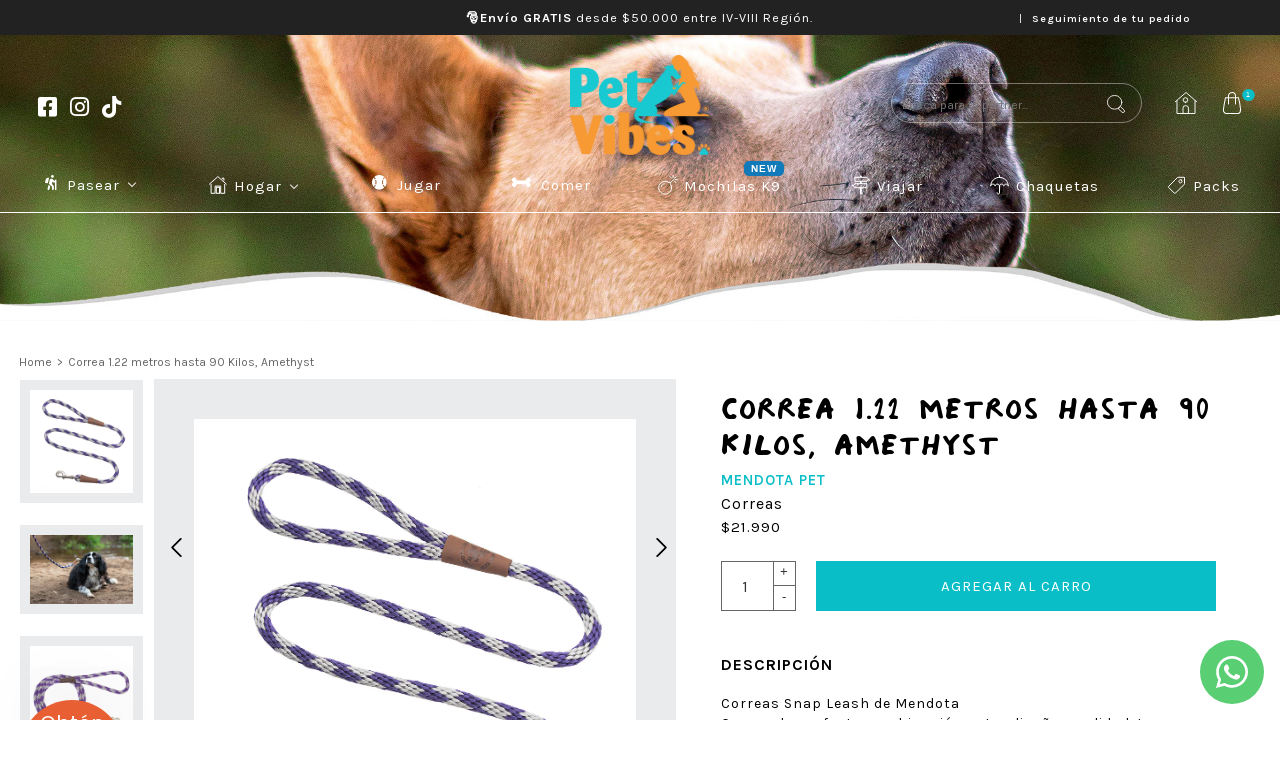

--- FILE ---
content_type: text/html; charset=utf-8
request_url: https://petvibesthestore.com/products/correa-perro-hasta-90-kilos-amethyst
body_size: 31259
content:
<!DOCTYPE html>
<html class="no-js" lang="es">
  <head>
    <meta charset="utf-8">
    <meta http-equiv="X-UA-Compatible" content="IE=edge,chrome=1">
    <meta name="viewport" content="width=device-width,initial-scale=1">
    <link rel="preconnect" href="https://cdn.shopify.com" crossorigin>
    <link rel="preconnect" href="https://fonts.shopifycdn.com" crossorigin>
    <link rel="preconnect" href="https://monorail-edge.shopifysvc.com">
    
      <link rel="canonical" href="https://petvibesthestore.com/products/correa-perro-hasta-90-kilos-amethyst" />
    
    
      <link rel="shortcut icon" href="//petvibesthestore.com/cdn/shop/files/Untitled-2_32x32.png?v=1624654163" type="image/png" />
    
    <title>Correa 1.22 metros hasta 90 Kilos, Amethyst &ndash; Pet Vibes</title>
    
      <meta name="description" content="Correas Snap Leash de MendotaConoce la perfecta combinación entre diseño y calidad. Las correas Snap Leash de Mendota Pet son hechas a mano en EE.UU., de cuerda a prueba de agua, y con tecnología &quot;Broken in feel&quot; para que sea suave y cómodo para tus manos.Su textura y material permiten que puedas enrollar la correa y g" />
    
    
  <meta property="og:type" content="product" />
  <meta property="og:title" content="Correa 1.22 metros hasta 90 Kilos, Amethyst" />
  
    <meta property="og:image" content="http://petvibesthestore.com/cdn/shop/products/01647_01747_2539522a-674b-49f8-91f6-bfe91c1ce57b_grande.jpg?v=1629383783" />
    <meta property="og:image:secure_url" content="https://petvibesthestore.com/cdn/shop/products/01647_01747_2539522a-674b-49f8-91f6-bfe91c1ce57b_grande.jpg?v=1629383783" />
  
    <meta property="og:image" content="http://petvibesthestore.com/cdn/shop/products/amethyst_8104ebc5-d501-4abd-bdad-327bdb4fdf8c_grande.jpg?v=1629383783" />
    <meta property="og:image:secure_url" content="https://petvibesthestore.com/cdn/shop/products/amethyst_8104ebc5-d501-4abd-bdad-327bdb4fdf8c_grande.jpg?v=1629383783" />
  
    <meta property="og:image" content="http://petvibesthestore.com/cdn/shop/products/correa-amethyst-cuadrada_grande.jpg?v=1629383783" />
    <meta property="og:image:secure_url" content="https://petvibesthestore.com/cdn/shop/products/correa-amethyst-cuadrada_grande.jpg?v=1629383783" />
  
  <meta property="og:price:amount" content="21,990" />
  <meta property="og:price:currency" content="CLP" />


  <meta property="og:description" content="Correas Snap Leash de MendotaConoce la perfecta combinación entre diseño y calidad. Las correas Snap Leash de Mendota Pet son hechas a mano en EE.UU., de cuerda a prueba de agua, y con tecnología &quot;Broken in feel&quot; para que sea suave y cómodo para tus manos.Su textura y material permiten que puedas enrollar la correa y g" />

<meta property="og:url" content="https://petvibesthestore.com/products/correa-perro-hasta-90-kilos-amethyst" />
<meta property="og:site_name" content="Pet Vibes" />
    

  <meta name="twitter:card" content="product" />
  <meta name="twitter:title" content="Correa 1.22 metros hasta 90 Kilos, Amethyst" />
  <meta name="twitter:description" content="Correas Snap Leash de MendotaConoce la perfecta combinación entre diseño y calidad. Las correas Snap Leash de Mendota Pet son hechas a mano en EE.UU., de cuerda a prueba de agua, y con tecnología &quot;Broken in feel&quot; para que sea suave y cómodo para tus manos.Su textura y material permiten que puedas enrollar la correa y guardarla en tu chaqueta." />
  <meta name="twitter:image" content="http://petvibesthestore.com/cdn/shop/products/01647_01747_2539522a-674b-49f8-91f6-bfe91c1ce57b_large.jpg?v=1629383783" />
  <meta name="twitter:label1" content="Price" />
  <meta name="twitter:data1" content="$21.990 CLP" />
  
    <meta name="twitter:label2" content="Brand" />
    <meta name="twitter:data2" content="Mendota Pet" />
  

    <link rel="stylesheet" type="text/css" href="//petvibesthestore.com/cdn/shop/t/13/assets/reset.css?v=89572769983430486391747338518">
    <link rel="stylesheet" type="text/css" href="//petvibesthestore.com/cdn/shop/t/13/assets/lab-grid.css?v=93336134674168189751747338518">
    <link rel="stylesheet" type="text/css" href="//petvibesthestore.com/cdn/shop/t/13/assets/style.css?v=34462401944804726111767893165">
    <link rel="stylesheet" type="text/css" href="//petvibesthestore.com/cdn/shop/t/13/assets/custom.css?v=143811632037763068531747338518">
    <link rel="preconnect" href="https://fonts.gstatic.com">
    <link href="https://fonts.googleapis.com/css2?family=Coming+Soon&family=Karla:wght@200;300;400;500;600;700;800&display=swap" rel="stylesheet">
    <link rel="stylesheet" type="text/css" href="//use.fontawesome.com/releases/v5.15.2/css/all.css">
    <script>document.documentElement.className = document.documentElement.className.replace('no-js', 'js');</script>
    <script type="text/javascript" src="//ajax.googleapis.com/ajax/libs/jquery/1.12.4/jquery.min.js"></script>
    <script type="text/javascript" src="//ajax.googleapis.com/ajax/libs/jqueryui/1.12.1/jquery-ui.min.js"></script>
    <script type="text/javascript" src="//petvibesthestore.com/cdn/shopifycloud/storefront/assets/themes_support/shopify_common-5f594365.js" defer></script><script type="text/javascript" src="//petvibesthestore.com/cdn/shopifycloud/storefront/assets/themes_support/option_selection-b017cd28.js" defer></script>
    <script type="text/javascript" src="//petvibesthestore.com/cdn/shopifycloud/storefront/assets/themes_support/api.jquery-7ab1a3a4.js" defer></script>
    <script type="text/javascript" src="//cdn.jsdelivr.net/npm/slick-carousel@1.8.1/slick/slick.min.js" defer></script>
    <link rel="stylesheet" type="text/css" href="//cdn.jsdelivr.net/npm/slick-carousel@1.8.1/slick/slick.min.css">
    <div id="shopify-section-filter-menu-settings" class="shopify-section"><style type="text/css">
/*  Filter Menu Color and Image Section CSS */.pt-display-swatch ul .filter-active- .collection-name .check-icon:before
{
  background-color: #333333;
  color: #333333;
  -webkit-text-fill-color: transparent;background: -o-linear-gradient(transparent, transparent);
  background-size: cover;
  -webkit-background-clip: text;
  background-clip: text;

}

.pt-display-swatch ul .filter-active- .collection-name .check-icon {
  text-shadow: none !important;
}</style>
<link href="//petvibesthestore.com/cdn/shop/t/13/assets/filter-menu.scss.css?v=76040333917416537981747405926" rel="stylesheet" type="text/css" media="all" />
<script src="//petvibesthestore.com/cdn/shop/t/13/assets/filter-menu.js?v=83923175438476356391747338518" type="text/javascript"></script>





</div>
    
  <script>window.performance && window.performance.mark && window.performance.mark('shopify.content_for_header.start');</script><meta name="google-site-verification" content="nLTx76rFy_F3cTf13k2c46_ox7YfXoRHDVg5Jgtt1YQ">
<meta id="shopify-digital-wallet" name="shopify-digital-wallet" content="/25088360525/digital_wallets/dialog">
<link rel="alternate" type="application/json+oembed" href="https://petvibesthestore.com/products/correa-perro-hasta-90-kilos-amethyst.oembed">
<script async="async" src="/checkouts/internal/preloads.js?locale=es-CL"></script>
<script id="shopify-features" type="application/json">{"accessToken":"11d7b1edc31225b9cff78bd79c07e529","betas":["rich-media-storefront-analytics"],"domain":"petvibesthestore.com","predictiveSearch":true,"shopId":25088360525,"locale":"es"}</script>
<script>var Shopify = Shopify || {};
Shopify.shop = "petvibes-the-store.myshopify.com";
Shopify.locale = "es";
Shopify.currency = {"active":"CLP","rate":"1.0"};
Shopify.country = "CL";
Shopify.theme = {"name":"Dev - Lab51-theme","id":151472013547,"schema_name":null,"schema_version":null,"theme_store_id":null,"role":"main"};
Shopify.theme.handle = "null";
Shopify.theme.style = {"id":null,"handle":null};
Shopify.cdnHost = "petvibesthestore.com/cdn";
Shopify.routes = Shopify.routes || {};
Shopify.routes.root = "/";</script>
<script type="module">!function(o){(o.Shopify=o.Shopify||{}).modules=!0}(window);</script>
<script>!function(o){function n(){var o=[];function n(){o.push(Array.prototype.slice.apply(arguments))}return n.q=o,n}var t=o.Shopify=o.Shopify||{};t.loadFeatures=n(),t.autoloadFeatures=n()}(window);</script>
<script id="shop-js-analytics" type="application/json">{"pageType":"product"}</script>
<script defer="defer" async type="module" src="//petvibesthestore.com/cdn/shopifycloud/shop-js/modules/v2/client.init-shop-cart-sync_CvZOh8Af.es.esm.js"></script>
<script defer="defer" async type="module" src="//petvibesthestore.com/cdn/shopifycloud/shop-js/modules/v2/chunk.common_3Rxs6Qxh.esm.js"></script>
<script type="module">
  await import("//petvibesthestore.com/cdn/shopifycloud/shop-js/modules/v2/client.init-shop-cart-sync_CvZOh8Af.es.esm.js");
await import("//petvibesthestore.com/cdn/shopifycloud/shop-js/modules/v2/chunk.common_3Rxs6Qxh.esm.js");

  window.Shopify.SignInWithShop?.initShopCartSync?.({"fedCMEnabled":true,"windoidEnabled":true});

</script>
<script>(function() {
  var isLoaded = false;
  function asyncLoad() {
    if (isLoaded) return;
    isLoaded = true;
    var urls = ["https:\/\/sliderapp.hulkapps.com\/assets\/js\/slider.js?shop=petvibes-the-store.myshopify.com","https:\/\/loox.io\/widget\/NJZTzkPSbF\/loox.1624401257601.js?shop=petvibes-the-store.myshopify.com","https:\/\/static.klaviyo.com\/onsite\/js\/klaviyo.js?company_id=VadtRz\u0026shop=petvibes-the-store.myshopify.com","https:\/\/static.klaviyo.com\/onsite\/js\/klaviyo.js?company_id=VadtRz\u0026shop=petvibes-the-store.myshopify.com"];
    for (var i = 0; i < urls.length; i++) {
      var s = document.createElement('script');
      s.type = 'text/javascript';
      s.async = true;
      s.src = urls[i];
      var x = document.getElementsByTagName('script')[0];
      x.parentNode.insertBefore(s, x);
    }
  };
  if(window.attachEvent) {
    window.attachEvent('onload', asyncLoad);
  } else {
    window.addEventListener('load', asyncLoad, false);
  }
})();</script>
<script id="__st">var __st={"a":25088360525,"offset":-10800,"reqid":"97a80db4-1a50-471d-9749-32cbeb3ed4fd-1768691634","pageurl":"petvibesthestore.com\/products\/correa-perro-hasta-90-kilos-amethyst","u":"372bfa4ca4b3","p":"product","rtyp":"product","rid":4158730207309};</script>
<script>window.ShopifyPaypalV4VisibilityTracking = true;</script>
<script id="captcha-bootstrap">!function(){'use strict';const t='contact',e='account',n='new_comment',o=[[t,t],['blogs',n],['comments',n],[t,'customer']],c=[[e,'customer_login'],[e,'guest_login'],[e,'recover_customer_password'],[e,'create_customer']],r=t=>t.map((([t,e])=>`form[action*='/${t}']:not([data-nocaptcha='true']) input[name='form_type'][value='${e}']`)).join(','),a=t=>()=>t?[...document.querySelectorAll(t)].map((t=>t.form)):[];function s(){const t=[...o],e=r(t);return a(e)}const i='password',u='form_key',d=['recaptcha-v3-token','g-recaptcha-response','h-captcha-response',i],f=()=>{try{return window.sessionStorage}catch{return}},m='__shopify_v',_=t=>t.elements[u];function p(t,e,n=!1){try{const o=window.sessionStorage,c=JSON.parse(o.getItem(e)),{data:r}=function(t){const{data:e,action:n}=t;return t[m]||n?{data:e,action:n}:{data:t,action:n}}(c);for(const[e,n]of Object.entries(r))t.elements[e]&&(t.elements[e].value=n);n&&o.removeItem(e)}catch(o){console.error('form repopulation failed',{error:o})}}const l='form_type',E='cptcha';function T(t){t.dataset[E]=!0}const w=window,h=w.document,L='Shopify',v='ce_forms',y='captcha';let A=!1;((t,e)=>{const n=(g='f06e6c50-85a8-45c8-87d0-21a2b65856fe',I='https://cdn.shopify.com/shopifycloud/storefront-forms-hcaptcha/ce_storefront_forms_captcha_hcaptcha.v1.5.2.iife.js',D={infoText:'Protegido por hCaptcha',privacyText:'Privacidad',termsText:'Términos'},(t,e,n)=>{const o=w[L][v],c=o.bindForm;if(c)return c(t,g,e,D).then(n);var r;o.q.push([[t,g,e,D],n]),r=I,A||(h.body.append(Object.assign(h.createElement('script'),{id:'captcha-provider',async:!0,src:r})),A=!0)});var g,I,D;w[L]=w[L]||{},w[L][v]=w[L][v]||{},w[L][v].q=[],w[L][y]=w[L][y]||{},w[L][y].protect=function(t,e){n(t,void 0,e),T(t)},Object.freeze(w[L][y]),function(t,e,n,w,h,L){const[v,y,A,g]=function(t,e,n){const i=e?o:[],u=t?c:[],d=[...i,...u],f=r(d),m=r(i),_=r(d.filter((([t,e])=>n.includes(e))));return[a(f),a(m),a(_),s()]}(w,h,L),I=t=>{const e=t.target;return e instanceof HTMLFormElement?e:e&&e.form},D=t=>v().includes(t);t.addEventListener('submit',(t=>{const e=I(t);if(!e)return;const n=D(e)&&!e.dataset.hcaptchaBound&&!e.dataset.recaptchaBound,o=_(e),c=g().includes(e)&&(!o||!o.value);(n||c)&&t.preventDefault(),c&&!n&&(function(t){try{if(!f())return;!function(t){const e=f();if(!e)return;const n=_(t);if(!n)return;const o=n.value;o&&e.removeItem(o)}(t);const e=Array.from(Array(32),(()=>Math.random().toString(36)[2])).join('');!function(t,e){_(t)||t.append(Object.assign(document.createElement('input'),{type:'hidden',name:u})),t.elements[u].value=e}(t,e),function(t,e){const n=f();if(!n)return;const o=[...t.querySelectorAll(`input[type='${i}']`)].map((({name:t})=>t)),c=[...d,...o],r={};for(const[a,s]of new FormData(t).entries())c.includes(a)||(r[a]=s);n.setItem(e,JSON.stringify({[m]:1,action:t.action,data:r}))}(t,e)}catch(e){console.error('failed to persist form',e)}}(e),e.submit())}));const S=(t,e)=>{t&&!t.dataset[E]&&(n(t,e.some((e=>e===t))),T(t))};for(const o of['focusin','change'])t.addEventListener(o,(t=>{const e=I(t);D(e)&&S(e,y())}));const B=e.get('form_key'),M=e.get(l),P=B&&M;t.addEventListener('DOMContentLoaded',(()=>{const t=y();if(P)for(const e of t)e.elements[l].value===M&&p(e,B);[...new Set([...A(),...v().filter((t=>'true'===t.dataset.shopifyCaptcha))])].forEach((e=>S(e,t)))}))}(h,new URLSearchParams(w.location.search),n,t,e,['guest_login'])})(!0,!0)}();</script>
<script integrity="sha256-4kQ18oKyAcykRKYeNunJcIwy7WH5gtpwJnB7kiuLZ1E=" data-source-attribution="shopify.loadfeatures" defer="defer" src="//petvibesthestore.com/cdn/shopifycloud/storefront/assets/storefront/load_feature-a0a9edcb.js" crossorigin="anonymous"></script>
<script data-source-attribution="shopify.dynamic_checkout.dynamic.init">var Shopify=Shopify||{};Shopify.PaymentButton=Shopify.PaymentButton||{isStorefrontPortableWallets:!0,init:function(){window.Shopify.PaymentButton.init=function(){};var t=document.createElement("script");t.src="https://petvibesthestore.com/cdn/shopifycloud/portable-wallets/latest/portable-wallets.es.js",t.type="module",document.head.appendChild(t)}};
</script>
<script data-source-attribution="shopify.dynamic_checkout.buyer_consent">
  function portableWalletsHideBuyerConsent(e){var t=document.getElementById("shopify-buyer-consent"),n=document.getElementById("shopify-subscription-policy-button");t&&n&&(t.classList.add("hidden"),t.setAttribute("aria-hidden","true"),n.removeEventListener("click",e))}function portableWalletsShowBuyerConsent(e){var t=document.getElementById("shopify-buyer-consent"),n=document.getElementById("shopify-subscription-policy-button");t&&n&&(t.classList.remove("hidden"),t.removeAttribute("aria-hidden"),n.addEventListener("click",e))}window.Shopify?.PaymentButton&&(window.Shopify.PaymentButton.hideBuyerConsent=portableWalletsHideBuyerConsent,window.Shopify.PaymentButton.showBuyerConsent=portableWalletsShowBuyerConsent);
</script>
<script data-source-attribution="shopify.dynamic_checkout.cart.bootstrap">document.addEventListener("DOMContentLoaded",(function(){function t(){return document.querySelector("shopify-accelerated-checkout-cart, shopify-accelerated-checkout")}if(t())Shopify.PaymentButton.init();else{new MutationObserver((function(e,n){t()&&(Shopify.PaymentButton.init(),n.disconnect())})).observe(document.body,{childList:!0,subtree:!0})}}));
</script>
<script id="sections-script" data-sections="product-recommendations,mini-cart" defer="defer" src="//petvibesthestore.com/cdn/shop/t/13/compiled_assets/scripts.js?5191"></script>
<script>window.performance && window.performance.mark && window.performance.mark('shopify.content_for_header.end');</script>
  
	<script>var loox_global_hash = '1767625591899';</script><script>var visitor_level_referral = {"active":true,"rtl":false,"position":"right","button_text":"¡Dale un regalo a tus amigos!","button_bg_color":"333333","button_text_color":"FFFFFF","display_on_home_page":false,"display_on_product_page":false,"display_on_cart_page":false,"display_on_other_pages":false,"hide_on_mobile":false,"sidebar_visible":false,"orientation":"default"};
</script><style>.loox-reviews-default { max-width: 1200px; margin: 0 auto; }.loox-rating .loox-icon { color:#f5b120; }
:root { --lxs-rating-icon-color: #f5b120; }</style><svg xmlns="http://www.w3.org/2000/svg" style="display: none" id="loox-rating-icon-svg-store">
	<defs>
		<clipPath id="looxicons-rating-icon-fill_paw-fill__a">
			<path d="M0 0h24v24H0z" />
		</clipPath>

		<clipPath id="looxicons-rating-icon-line_paw-line__a">
			<path d="M0 0h24v24H0z" />
		</clipPath>
	</defs>
	<symbol id="looxicons-rating-icon-fill" viewBox="0 0 24 24" fill="currentcolor">
		<g clip-path="url(#paw-fill__a)">
			<path
				d="M11.996 10.677c-4.513 0-9.285 6.356-9.285 9.762 0 1.811 1.247 3.07 3.026 3.07.846 0 1.735-.26 2.766-.575 1.204-.358 2.57-.76 3.905-.76 1.334 0 2.625.434 3.644.781.868.293 1.617.554 2.387.554 1.377 0 2.852-.966 2.852-3.07 0-3.417-4.772-9.762-9.285-9.762h-.01ZM3.59 4.386c-.24 0-.478.021-.706.075C1.778 4.701.867 5.471.38 6.587a4.892 4.892 0 0 0-.26 2.962c.455 2.104 2.06 3.568 3.904 3.568.239 0 .477-.022.705-.076 2.072-.444 3.287-2.679 2.766-5.087C7.04 5.85 5.434 4.386 3.59 4.386Zm16.953.141c-1.41 0-2.831.835-3.699 2.18-1.334 2.071-.987 4.588.792 5.738a3.372 3.372 0 0 0 1.855.542c1.41 0 2.83-.835 3.698-2.18 1.335-2.072.988-4.588-.791-5.738a3.372 3.372 0 0 0-1.855-.542ZM11.92.491c-2.115 0-3.775 1.931-3.775 4.393 0 2.463 1.66 4.393 3.775 4.393s3.774-1.93 3.774-4.393c0-2.462-1.66-4.393-3.774-4.393Z"
			/>
		</g>
	</symbol>
	<symbol id="looxicons-rating-icon-line" viewBox="0 0 24 24" fill="currentcolor">
		<g clip-path="url(#paw-line__a)">
			<path
				d="M11.996 12.846c3.243 0 7.115 5.337 7.115 7.593 0 .662-.238.9-.683.9-1.063 0-3.254-1.334-6.03-1.334-2.778 0-5.37 1.334-6.66 1.334-.543 0-.858-.238-.858-.9 0-2.256 3.873-7.593 7.116-7.593Zm0-2.17c-4.512 0-9.285 6.357-9.285 9.763 0 1.811 1.247 3.07 3.026 3.07.846 0 1.736-.26 2.766-.575 1.204-.358 2.57-.76 3.905-.76 1.334 0 2.625.434 3.644.781.868.293 1.617.554 2.387.554 1.377 0 2.853-.966 2.853-3.07 0-3.417-4.773-9.762-9.285-9.762h-.011ZM3.59 6.555c.78 0 1.55.77 1.79 1.855.26 1.204-.24 2.32-1.096 2.505-.087.022-.163.022-.25.022-.78 0-1.55-.77-1.79-1.855-.26-1.204.24-2.321 1.096-2.505.087-.022.163-.022.25-.022Zm0-2.17c-.24 0-.478.022-.706.076C1.778 4.701.867 5.471.38 6.587a4.892 4.892 0 0 0-.26 2.962c.455 2.104 2.06 3.568 3.904 3.568.239 0 .478-.022.705-.076 2.072-.444 3.287-2.679 2.766-5.087C7.04 5.85 5.434 4.386 3.59 4.386Zm16.953 2.311c.25 0 .477.065.684.195.748.477.813 1.703.14 2.734-.488.748-1.214 1.193-1.876 1.193-.25 0-.477-.065-.683-.196-.749-.477-.814-1.703-.141-2.733.488-.748 1.214-1.193 1.876-1.193Zm0-2.17c-1.41 0-2.83.836-3.699 2.18-1.334 2.072-.987 4.589.792 5.739a3.371 3.371 0 0 0 1.855.542c1.41 0 2.831-.835 3.699-2.18 1.334-2.072.987-4.588-.792-5.738a3.372 3.372 0 0 0-1.855-.542ZM11.92 2.66c.89 0 1.605.999 1.605 2.224 0 1.226-.716 2.224-1.605 2.224-.89 0-1.605-.998-1.605-2.224 0-1.225.715-2.223 1.605-2.223Zm0-2.169c-2.115 0-3.775 1.931-3.775 4.393 0 2.463 1.66 4.393 3.775 4.393s3.775-1.93 3.775-4.393c0-2.462-1.66-4.393-3.775-4.393Z"
			/>
		</g>
	</symbol>
	<defs>
		<style>
			.lx-icon-fill {
				--lx-fill-width: calc(100% - var(--lx-rating-percent, 0%));
				clip-path: inset(0 var(--lx-fill-width, 0) 0 0);
			}
			.lx-icon-line {
				clip-path: inset(0 0 0 var(--lx-rating-percent, 0%));
			}
			[data-lx-fill='empty'] {
				--lx-rating-percent: 0%;
			}
			[data-lx-fill='half'] {
				--lx-rating-percent: 50%;
			}
			[data-lx-fill='full'] {
				--lx-rating-percent: 100%;
			}
		</style>

		<g id="looxicons-rating-icon">
			<use href="#looxicons-rating-icon-line" class="lx-icon-line"></use>
			<use href="#looxicons-rating-icon-fill" class="lx-icon-fill"></use>
		</g>
	</defs>
</svg>

  










<!-- BEGIN app block: shopify://apps/whatsapp-button/blocks/app-embed-block/96d80a63-e860-4262-a001-8b82ac4d00e6 --><script>
    (function() {
        function asyncLoad() {
            var url = 'https://whatsapp-button.eazeapps.io/api/buttonInstallation/scriptTag?shopId=26268&v=1758649055';
            var s = document.createElement('script');
            s.type = 'text/javascript';
            s.async = true;
            s.src = url;
            var x = document.getElementsByTagName('script')[0];
            x.parentNode.insertBefore(s, x);
        };
        if(window.attachEvent) {
            window.attachEvent('onload', asyncLoad);
        } else {
            window.addEventListener('load', asyncLoad, false);
        }
    })();
</script>

<!-- END app block --><!-- BEGIN app block: shopify://apps/buddha-mega-menu-navigation/blocks/megamenu/dbb4ce56-bf86-4830-9b3d-16efbef51c6f -->
<script>
        var productImageAndPrice = [],
            collectionImages = [],
            articleImages = [],
            mmLivIcons = true,
            mmFlipClock = false,
            mmFixesUseJquery = false,
            mmNumMMI = 8,
            mmSchemaTranslation = {},
            mmMenuStrings =  {"menuStrings":{"default":{"Pasear":"Pasear","Correa 3 a 5 metros":"Correa 3 a 5 metros","Collar":"Collar","Correa":"Correa","Arnés":"Arnés","Hogar":"Hogar","Body Cobre":"Body Cobre","Dormir":"Dormir","Higiene y Limpieza":"Higiene y Limpieza","Jugar":"Jugar","Comer":"Comer","Mochilas K9 ":"Mochilas K9 ","Viajar":"Viajar","Chaquetas":"Chaquetas","Packs":"Packs"}},"additional":{"default":{"NEW":"NEW","SALE":"SALE","HOT":"HOT"}}} ,
            mmShopLocale = "es",
            mmShopLocaleCollectionsRoute = "/collections",
            mmSchemaDesignJSON = [{"action":"menu-select","value":"mm-automatic"},{"action":"design","setting":"vertical_link_hover_color","value":"#000000"},{"action":"design","setting":"vertical_background_color","value":"#ffffff"},{"action":"design","setting":"vertical_text_color","value":"#000000"},{"action":"design","setting":"main_menu_item_columns_KTBfi","value":"4"},{"action":"design","setting":"main_menu_item_columns_USiXz","value":"3","type":"tabbed"},{"action":"design","setting":"main_menu_item_columns_a0et4","value":"4","type":"tabbed"},{"action":"design","setting":"main_menu_item_columns_PxRwt","value":"4"},{"action":"design","setting":"vertical_contact_left_alt_color","value":"#333333"},{"action":"design","setting":"vertical_contact_right_btn_bg_color","value":"#333333"},{"action":"design","setting":"vertical_addtocart_background_color","value":"#333333"},{"action":"design","setting":"vertical_countdown_background_color","value":"#333333"},{"action":"design","setting":"vertical_countdown_color","value":"#ffffff"},{"action":"design","setting":"vertical_addtocart_text_color","value":"#ffffff"},{"action":"design","setting":"vertical_addtocart_enable","value":"true"},{"action":"design","setting":"vertical_contact_right_btn_text_color","value":"#ffffff"},{"action":"design","setting":"vertical_price_color","value":"#ffffff"},{"action":"design","setting":"vertical_font_size","value":"13px"},{"action":"design","setting":"vertical_font_family","value":"Default"},{"action":"design","setting":"countdown_background_color","value":"#333333"},{"action":"design","setting":"countdown_color","value":"#ffffff"},{"action":"design","setting":"addtocart_background_hover_color","value":"#0da19a"},{"action":"design","setting":"addtocart_text_hover_color","value":"#ffffff"},{"action":"design","setting":"addtocart_background_color","value":"#ffffff"},{"action":"design","setting":"addtocart_text_color","value":"#333333"},{"action":"design","setting":"addtocart_enable","value":"true"},{"action":"design","setting":"contact_left_text_color","value":"#f1f1f0"},{"action":"design","setting":"contact_left_alt_color","value":"#CCCCCC"},{"action":"design","setting":"contact_left_bg_color","value":"#3A3A3A"},{"action":"design","setting":"contact_right_btn_bg_color","value":"#3A3A3A"},{"action":"design","setting":"contact_right_btn_text_color","value":"#ffffff"},{"action":"design","setting":"price_color","value":"#0da19a"},{"action":"design","setting":"background_color","value":"#ffffff"},{"action":"design","setting":"background_hover_color","value":"#f9f9f9"},{"action":"design","setting":"link_hover_color","value":"#0da19a"},{"action":"design","setting":"text_color","value":"#222222"},{"action":"design","setting":"font_size","value":"13px"},{"action":"design","setting":"font_family","value":"Default"}],
            mmDomChangeSkipUl = "",
            buddhaMegaMenuShop = "petvibes-the-store.myshopify.com",
            mmWireframeCompression = "0",
            mmExtensionAssetUrl = "https://cdn.shopify.com/extensions/019abe06-4a3f-7763-88da-170e1b54169b/mega-menu-151/assets/";var bestSellersHTML = '';var newestProductsHTML = '';var buddhaLivIcons={"home.svg":"<svg version=\"1.1\" xmlns=\"http:\/\/www.w3.org\/2000\/svg\" xmlns:xlink=\"http:\/\/www.w3.org\/1999\/xlink\" viewBox=\"0 0 60 60\" xml:space=\"preserve\" data-animoptions=\"{'duration':'1.5', 'repeat':'0', 'repeatDelay':'0.5'}\">\n\t<g class=\"lievo-main\">\n\t\t<g class=\"lievo-filledicon\">\n\t\t\t<rect x=\"26\" y=\"36\" fill=\"#CE9C7B\" stroke=\"#AE7C5B\" stroke-width=\"2\" stroke-linecap=\"square\" stroke-miterlimit=\"10\" width=\"8\" height=\"15\" data-animdata=\"\n\t\t\t\t{\n\t\t\t\t\t'steps':[\n\t\t\t\t\t\t{\n\t\t\t\t\t\t\t'duration':'1',\n\t\t\t\t\t\t\t'position':'0',\n\t\t\t\t\t\t\t'vars':{\n\t\t\t\t\t\t\t\t'scaleX':'0.001',\n\t\t\t\t\t\t\t\t'transformOrigin':'left center',\n\t\t\t\t\t\t\t\t'repeat':'1',\n\t\t\t\t\t\t\t\t'repeatDelay':'2',\n\t\t\t\t\t\t\t\t'yoyo':'true',\n\t\t\t\t\t\t\t\t'ease':'Power1.easeIn'\n\t\t\t\t\t\t\t}\n\t\t\t\t\t\t}\n\t\t\t\t\t]\n\t\t\t\t}\n\t\t\t\"\/>\n\t\t\t<path fill=\"#FDE3A7\" stroke=\"#D4A281\" stroke-width=\"2\" stroke-linecap=\"square\" stroke-miterlimit=\"10\" d=\"M30,14l17,15v22H37V33H23v18H13V29L30,14z\"\/>\n\t\t\t<polyline class=\"lievo-savelinecap\" fill=\"#D73C2C\" stroke=\"#B71C0C\" stroke-width=\"2\" stroke-miterlimit=\"10\" points=\"41,19.1 41,13 45,13 45,22.66\"\/>\n\t\t\t<polyline fill=\"none\" stroke=\"#B71C0C\" stroke-width=\"2\" stroke-linecap=\"square\" stroke-miterlimit=\"10\" points=\"9,28 30,9.3 51,28\"\/>\n\t\t<\/g>\n\n\t\t<g class=\"lievo-lineicon\">\n\t\t\t<rect x=\"26\" y=\"36\" fill=\"none\" stroke=\"#34495E\" stroke-width=\"2\" stroke-linecap=\"square\" stroke-miterlimit=\"10\" width=\"8\" height=\"15\" data-animdata=\"\n\t\t\t\t{\n\t\t\t\t\t'steps':[\n\t\t\t\t\t\t{\n\t\t\t\t\t\t\t'duration':'1',\n\t\t\t\t\t\t\t'position':'0',\n\t\t\t\t\t\t\t'vars':{\n\t\t\t\t\t\t\t\t'scaleX':'0.001',\n\t\t\t\t\t\t\t\t'transformOrigin':'left center',\n\t\t\t\t\t\t\t\t'repeat':'1',\n\t\t\t\t\t\t\t\t'repeatDelay':'2',\n\t\t\t\t\t\t\t\t'yoyo':'true',\n\t\t\t\t\t\t\t\t'ease':'Power1.easeIn'\n\t\t\t\t\t\t\t}\n\t\t\t\t\t\t}\n\t\t\t\t\t]\n\t\t\t\t}\n\t\t\t\"\/>\n\t\t\t<polyline fill=\"none\" stroke=\"#34495E\" stroke-width=\"2\" stroke-linecap=\"square\" stroke-miterlimit=\"10\" points=\"47,29 47,51 37,51 37,33 23,33 23,51 13,51 13,29\"\/>\n\t\t\t<polyline class=\"lievo-altstroke\" fill=\"none\" stroke=\"#34495E\" stroke-width=\"2\" stroke-linecap=\"square\" stroke-miterlimit=\"10\" points=\"41,14.6 41,13 45,13 45,18\"\/>\n\t\t\t<polyline fill=\"none\" stroke=\"#34495E\" stroke-width=\"2\" stroke-linecap=\"square\" stroke-miterlimit=\"10\" points=\"9,28 30,9.3 51,28\"\/>\n\t\t<\/g>\n\n\t\t<g class=\"lievo-solidicon\">\n\t\t\t<rect x=\"26\" y=\"36\" fill=\"#34495E\" stroke=\"#34495E\" stroke-width=\"2\" stroke-linecap=\"square\" stroke-miterlimit=\"10\" width=\"8\" height=\"15\" data-animdata=\"\n\t\t\t\t{\n\t\t\t\t\t'steps':[\n\t\t\t\t\t\t{\n\t\t\t\t\t\t\t'duration':'1',\n\t\t\t\t\t\t\t'position':'0',\n\t\t\t\t\t\t\t'vars':{\n\t\t\t\t\t\t\t\t'scaleX':'0.001',\n\t\t\t\t\t\t\t\t'transformOrigin':'left center',\n\t\t\t\t\t\t\t\t'repeat':'1',\n\t\t\t\t\t\t\t\t'repeatDelay':'2',\n\t\t\t\t\t\t\t\t'yoyo':'true',\n\t\t\t\t\t\t\t\t'ease':'Power1.easeIn'\n\t\t\t\t\t\t\t}\n\t\t\t\t\t\t}\n\t\t\t\t\t]\n\t\t\t\t}\n\t\t\t\"\/>\n\t\t\t<path fill=\"#34495E\" stroke=\"#34495E\" stroke-width=\"2\" stroke-linecap=\"square\" stroke-miterlimit=\"10\" d=\"M30,14l17,15v22H37V33H23v18H13V29L30,14z\"\/>\n\t\t\t<polyline class=\"lievo-savelinecap\" fill=\"#34495E\" stroke=\"#34495E\" stroke-width=\"2\" stroke-miterlimit=\"10\" points=\"41,18.6 41,13 45,13 45,22.16\"\/>\n\t\t\t<polyline fill=\"none\" stroke=\"#34495E\" stroke-width=\"3\" stroke-linecap=\"square\" stroke-miterlimit=\"10\" points=\"9,27.5 30,8.8 51,27.5\"\/>\n\t\t<\/g>\n\t<\/g>\n<\/svg>","bomb.svg":"<svg version=\"1.1\" xmlns=\"http:\/\/www.w3.org\/2000\/svg\" xmlns:xlink=\"http:\/\/www.w3.org\/1999\/xlink\" viewBox=\"0 0 60 60\" xml:space=\"preserve\" data-animoptions=\"{'duration':'2', 'repeat':'0', 'repeatDelay':'0.7'}\">\n\t<g class=\"lievo-main\">\n\t\t<g class=\"lievo-common\">\n\t\t\t<g data-animdata=\"\n\t\t\t\t{\n\t\t\t\t\t'steps':[\n\t\t\t\t\t\t{\n\t\t\t\t\t\t\t'duration':'0',\n\t\t\t\t\t\t\t'position':'5',\n\t\t\t\t\t\t\t'vars':{\n\t\t\t\t\t\t\t\t'opacity':'0'\n\t\t\t\t\t\t\t}\n\t\t\t\t\t\t},\n\t\t\t\t\t\t{\n\t\t\t\t\t\t\t'duration':'1',\n\t\t\t\t\t\t\t'position':'+=4',\n\t\t\t\t\t\t\t'vars':{\n\t\t\t\t\t\t\t\t'opacity':'1'\n\t\t\t\t\t\t\t}\n\t\t\t\t\t\t}\n\t\t\t\t\t]\n\t\t\t\t}\n\t\t\t\">\n\t\t\t\t<line fill=\"none\" stroke=\"#1C2A39\" stroke-width=\"2\" stroke-linecap=\"square\" stroke-miterlimit=\"10\" x1=\"35.73\" y1=\"24.27\" x2=\"43\" y2=\"17\" data-animdata=\"\n\t\t\t\t\t{\n\t\t\t\t\t\t'steps':[\n\t\t\t\t\t\t\t{\n\t\t\t\t\t\t\t\t'duration':'4',\n\t\t\t\t\t\t\t\t'position':'0',\n\t\t\t\t\t\t\t\t'vars':{\n\t\t\t\t\t\t\t\t\t'attr':{'x2':'36','y2':'24'}\n\t\t\t\t\t\t\t\t}\n\t\t\t\t\t\t\t},\n\t\t\t\t\t\t\t{\n\t\t\t\t\t\t\t\t'duration':'0',\n\t\t\t\t\t\t\t\t'position':'+=2',\n\t\t\t\t\t\t\t\t'vars':{\n\t\t\t\t\t\t\t\t\t'attr':{'x2':'43','y2':'17'}\n\t\t\t\t\t\t\t\t}\n\t\t\t\t\t\t\t}\n\t\t\t\t\t\t]\n\t\t\t\t\t}\n\t\t\t\t\"\/>\n\t\t\t\t<path fill=\"#5C6A79\" stroke=\"#3C4A59\" stroke-width=\"2\" stroke-linecap=\"square\" stroke-miterlimit=\"10\" d=\"M35.73,24.27l-0.71-0.71c-0.39-0.39-1.02-0.39-1.41,0l-0.8,0.8c-6.28-4.88-15.35-4.45-21.12,1.32c-6.25,6.25-6.25,16.38,0,22.63c6.25,6.25,16.38,6.25,22.63,0c5.77-5.77,6.2-14.84,1.32-21.12l0.8-0.8c0.39-0.39,0.39-1.02,0-1.41L35.73,24.27z\"\/>\n\t\t\t\t<path class=\"lievo-savelinecap lievo-solidbg\" fill=\"none\" stroke=\"#8C9AA9\" stroke-width=\"2\" stroke-linecap=\"round\" stroke-linejoin=\"round\" stroke-miterlimit=\"10\" d=\"M13.16,35.23c0.72-4.02,3.84-7.21,7.83-8.03\"\/>\n\t\t\t\t<g data-animdata=\"\n\t\t\t\t\t{\n\t\t\t\t\t\t'steps':[\n\t\t\t\t\t\t\t{\n\t\t\t\t\t\t\t\t'duration':'4',\n\t\t\t\t\t\t\t\t'position':'0',\n\t\t\t\t\t\t\t\t'vars':{\n\t\t\t\t\t\t\t\t\t'x':'-=7',\n\t\t\t\t\t\t\t\t\t'y':'+=7'\n\t\t\t\t\t\t\t\t}\n\t\t\t\t\t\t\t},\n\t\t\t\t\t\t\t{\n\t\t\t\t\t\t\t\t'duration':'0',\n\t\t\t\t\t\t\t\t'position':'+=2',\n\t\t\t\t\t\t\t\t'vars':{\n\t\t\t\t\t\t\t\t\t'x':'0',\n\t\t\t\t\t\t\t\t\t'y':'0'\n\t\t\t\t\t\t\t\t}\n\t\t\t\t\t\t\t}\n\t\t\t\t\t\t]\n\t\t\t\t\t}\n\t\t\t\t\">\n\t\t\t\t\t<line class=\"lievo-altstroke\" fill=\"none\" stroke=\"#F39C12\" stroke-width=\"2\" stroke-linecap=\"square\" stroke-miterlimit=\"10\" x1=\"39\" y1=\"13\" x2=\"36\" y2=\"10\" data-animdata=\"\n\t\t\t\t\t\t{\n\t\t\t\t\t\t\t'steps':[\n\t\t\t\t\t\t\t\t{\n\t\t\t\t\t\t\t\t\t'duration':'1',\n\t\t\t\t\t\t\t\t\t'position':'0',\n\t\t\t\t\t\t\t\t\t'vars':{\n\t\t\t\t\t\t\t\t\t\t'drawSVG':'100% 100%'\n\t\t\t\t\t\t\t\t\t}\n\t\t\t\t\t\t\t\t},\n\t\t\t\t\t\t\t\t{\n\t\t\t\t\t\t\t\t\t'duration':'0',\n\t\t\t\t\t\t\t\t\t'vars':{\n\t\t\t\t\t\t\t\t\t\t'drawSVG':'0% 0%'\n\t\t\t\t\t\t\t\t\t}\n\t\t\t\t\t\t\t\t},\n\t\t\t\t\t\t\t\t{\n\t\t\t\t\t\t\t\t\t'duration':'1',\n\t\t\t\t\t\t\t\t\t'vars':{\n\t\t\t\t\t\t\t\t\t\t'drawSVG':'0% 100%'\n\t\t\t\t\t\t\t\t\t}\n\t\t\t\t\t\t\t\t},\n\t\t\t\t\t\t\t\t{\n\t\t\t\t\t\t\t\t\t'duration':'1',\n\t\t\t\t\t\t\t\t\t'vars':{\n\t\t\t\t\t\t\t\t\t\t'drawSVG':'100% 100%'\n\t\t\t\t\t\t\t\t\t}\n\t\t\t\t\t\t\t\t},\n\t\t\t\t\t\t\t\t{\n\t\t\t\t\t\t\t\t\t'duration':'0',\n\t\t\t\t\t\t\t\t\t'vars':{\n\t\t\t\t\t\t\t\t\t\t'drawSVG':'0% 0%'\n\t\t\t\t\t\t\t\t\t}\n\t\t\t\t\t\t\t\t},\n\t\t\t\t\t\t\t\t{\n\t\t\t\t\t\t\t\t\t'duration':'1',\n\t\t\t\t\t\t\t\t\t'vars':{\n\t\t\t\t\t\t\t\t\t\t'drawSVG':'0% 100%'\n\t\t\t\t\t\t\t\t\t}\n\t\t\t\t\t\t\t\t},\n\t\t\t\t\t\t\t\t{\n\t\t\t\t\t\t\t\t\t'duration':'1',\n\t\t\t\t\t\t\t\t\t'vars':{\n\t\t\t\t\t\t\t\t\t\t'drawSVG':'100% 100%'\n\t\t\t\t\t\t\t\t\t}\n\t\t\t\t\t\t\t\t},\n\t\t\t\t\t\t\t\t{\n\t\t\t\t\t\t\t\t\t'duration':'0',\n\t\t\t\t\t\t\t\t\t'position':'+=1',\n\t\t\t\t\t\t\t\t\t'vars':{\n\t\t\t\t\t\t\t\t\t\t'drawSVG':'0% 100%'\n\t\t\t\t\t\t\t\t\t}\n\t\t\t\t\t\t\t\t}\n\t\t\t\t\t\t\t]\n\t\t\t\t\t\t}\n\t\t\t\t\t\"\/>\n\t\t\t\t\t<line class=\"lievo-altstroke\" fill=\"none\" stroke=\"#F39C12\" stroke-width=\"2\" stroke-linecap=\"square\" stroke-miterlimit=\"10\" x1=\"43\" y1=\"11\" x2=\"43\" y2=\"7\" data-animdata=\"\n\t\t\t\t\t\t{\n\t\t\t\t\t\t\t'steps':[\n\t\t\t\t\t\t\t\t{\n\t\t\t\t\t\t\t\t\t'duration':'1',\n\t\t\t\t\t\t\t\t\t'position':'0',\n\t\t\t\t\t\t\t\t\t'vars':{\n\t\t\t\t\t\t\t\t\t\t'drawSVG':'100% 100%'\n\t\t\t\t\t\t\t\t\t}\n\t\t\t\t\t\t\t\t},\n\t\t\t\t\t\t\t\t{\n\t\t\t\t\t\t\t\t\t'duration':'0',\n\t\t\t\t\t\t\t\t\t'vars':{\n\t\t\t\t\t\t\t\t\t\t'drawSVG':'0% 0%'\n\t\t\t\t\t\t\t\t\t}\n\t\t\t\t\t\t\t\t},\n\t\t\t\t\t\t\t\t{\n\t\t\t\t\t\t\t\t\t'duration':'1',\n\t\t\t\t\t\t\t\t\t'vars':{\n\t\t\t\t\t\t\t\t\t\t'drawSVG':'0% 100%'\n\t\t\t\t\t\t\t\t\t}\n\t\t\t\t\t\t\t\t},\n\t\t\t\t\t\t\t\t{\n\t\t\t\t\t\t\t\t\t'duration':'1',\n\t\t\t\t\t\t\t\t\t'vars':{\n\t\t\t\t\t\t\t\t\t\t'drawSVG':'100% 100%'\n\t\t\t\t\t\t\t\t\t}\n\t\t\t\t\t\t\t\t},\n\t\t\t\t\t\t\t\t{\n\t\t\t\t\t\t\t\t\t'duration':'0',\n\t\t\t\t\t\t\t\t\t'vars':{\n\t\t\t\t\t\t\t\t\t\t'drawSVG':'0% 0%'\n\t\t\t\t\t\t\t\t\t}\n\t\t\t\t\t\t\t\t},\n\t\t\t\t\t\t\t\t{\n\t\t\t\t\t\t\t\t\t'duration':'1',\n\t\t\t\t\t\t\t\t\t'vars':{\n\t\t\t\t\t\t\t\t\t\t'drawSVG':'0% 100%'\n\t\t\t\t\t\t\t\t\t}\n\t\t\t\t\t\t\t\t},\n\t\t\t\t\t\t\t\t{\n\t\t\t\t\t\t\t\t\t'duration':'1',\n\t\t\t\t\t\t\t\t\t'vars':{\n\t\t\t\t\t\t\t\t\t\t'drawSVG':'100% 100%'\n\t\t\t\t\t\t\t\t\t}\n\t\t\t\t\t\t\t\t},\n\t\t\t\t\t\t\t\t{\n\t\t\t\t\t\t\t\t\t'duration':'0',\n\t\t\t\t\t\t\t\t\t'position':'+=1',\n\t\t\t\t\t\t\t\t\t'vars':{\n\t\t\t\t\t\t\t\t\t\t'drawSVG':'0% 100%'\n\t\t\t\t\t\t\t\t\t}\n\t\t\t\t\t\t\t\t}\n\t\t\t\t\t\t\t]\n\t\t\t\t\t\t}\n\t\t\t\t\t\"\/>\n\t\t\t\t\t<line class=\"lievo-altstroke\" fill=\"none\" stroke=\"#F39C12\" stroke-width=\"2\" stroke-linecap=\"square\" stroke-miterlimit=\"10\" x1=\"47\" y1=\"13\" x2=\"50\" y2=\"10\" data-animdata=\"\n\t\t\t\t\t\t{\n\t\t\t\t\t\t\t'steps':[\n\t\t\t\t\t\t\t\t{\n\t\t\t\t\t\t\t\t\t'duration':'1',\n\t\t\t\t\t\t\t\t\t'position':'0',\n\t\t\t\t\t\t\t\t\t'vars':{\n\t\t\t\t\t\t\t\t\t\t'drawSVG':'100% 100%'\n\t\t\t\t\t\t\t\t\t}\n\t\t\t\t\t\t\t\t},\n\t\t\t\t\t\t\t\t{\n\t\t\t\t\t\t\t\t\t'duration':'0',\n\t\t\t\t\t\t\t\t\t'vars':{\n\t\t\t\t\t\t\t\t\t\t'drawSVG':'0% 0%'\n\t\t\t\t\t\t\t\t\t}\n\t\t\t\t\t\t\t\t},\n\t\t\t\t\t\t\t\t{\n\t\t\t\t\t\t\t\t\t'duration':'1',\n\t\t\t\t\t\t\t\t\t'vars':{\n\t\t\t\t\t\t\t\t\t\t'drawSVG':'0% 100%'\n\t\t\t\t\t\t\t\t\t}\n\t\t\t\t\t\t\t\t},\n\t\t\t\t\t\t\t\t{\n\t\t\t\t\t\t\t\t\t'duration':'1',\n\t\t\t\t\t\t\t\t\t'vars':{\n\t\t\t\t\t\t\t\t\t\t'drawSVG':'100% 100%'\n\t\t\t\t\t\t\t\t\t}\n\t\t\t\t\t\t\t\t},\n\t\t\t\t\t\t\t\t{\n\t\t\t\t\t\t\t\t\t'duration':'0',\n\t\t\t\t\t\t\t\t\t'vars':{\n\t\t\t\t\t\t\t\t\t\t'drawSVG':'0% 0%'\n\t\t\t\t\t\t\t\t\t}\n\t\t\t\t\t\t\t\t},\n\t\t\t\t\t\t\t\t{\n\t\t\t\t\t\t\t\t\t'duration':'1',\n\t\t\t\t\t\t\t\t\t'vars':{\n\t\t\t\t\t\t\t\t\t\t'drawSVG':'0% 100%'\n\t\t\t\t\t\t\t\t\t}\n\t\t\t\t\t\t\t\t},\n\t\t\t\t\t\t\t\t{\n\t\t\t\t\t\t\t\t\t'duration':'1',\n\t\t\t\t\t\t\t\t\t'vars':{\n\t\t\t\t\t\t\t\t\t\t'drawSVG':'100% 100%'\n\t\t\t\t\t\t\t\t\t}\n\t\t\t\t\t\t\t\t},\n\t\t\t\t\t\t\t\t{\n\t\t\t\t\t\t\t\t\t'duration':'0',\n\t\t\t\t\t\t\t\t\t'position':'+=1',\n\t\t\t\t\t\t\t\t\t'vars':{\n\t\t\t\t\t\t\t\t\t\t'drawSVG':'0% 100%'\n\t\t\t\t\t\t\t\t\t}\n\t\t\t\t\t\t\t\t}\n\t\t\t\t\t\t\t]\n\t\t\t\t\t\t}\n\t\t\t\t\t\"\/>\n\t\t\t\t\t<line class=\"lievo-altstroke\" fill=\"none\" stroke=\"#F39C12\" stroke-width=\"2\" stroke-linecap=\"square\" stroke-miterlimit=\"10\" x1=\"49\" y1=\"17\" x2=\"53\" y2=\"17\" data-animdata=\"\n\t\t\t\t\t\t{\n\t\t\t\t\t\t\t'steps':[\n\t\t\t\t\t\t\t\t{\n\t\t\t\t\t\t\t\t\t'duration':'1',\n\t\t\t\t\t\t\t\t\t'position':'0',\n\t\t\t\t\t\t\t\t\t'vars':{\n\t\t\t\t\t\t\t\t\t\t'drawSVG':'100% 100%'\n\t\t\t\t\t\t\t\t\t}\n\t\t\t\t\t\t\t\t},\n\t\t\t\t\t\t\t\t{\n\t\t\t\t\t\t\t\t\t'duration':'0',\n\t\t\t\t\t\t\t\t\t'vars':{\n\t\t\t\t\t\t\t\t\t\t'drawSVG':'0% 0%'\n\t\t\t\t\t\t\t\t\t}\n\t\t\t\t\t\t\t\t},\n\t\t\t\t\t\t\t\t{\n\t\t\t\t\t\t\t\t\t'duration':'1',\n\t\t\t\t\t\t\t\t\t'vars':{\n\t\t\t\t\t\t\t\t\t\t'drawSVG':'0% 100%'\n\t\t\t\t\t\t\t\t\t}\n\t\t\t\t\t\t\t\t},\n\t\t\t\t\t\t\t\t{\n\t\t\t\t\t\t\t\t\t'duration':'1',\n\t\t\t\t\t\t\t\t\t'vars':{\n\t\t\t\t\t\t\t\t\t\t'drawSVG':'100% 100%'\n\t\t\t\t\t\t\t\t\t}\n\t\t\t\t\t\t\t\t},\n\t\t\t\t\t\t\t\t{\n\t\t\t\t\t\t\t\t\t'duration':'0',\n\t\t\t\t\t\t\t\t\t'vars':{\n\t\t\t\t\t\t\t\t\t\t'drawSVG':'0% 0%'\n\t\t\t\t\t\t\t\t\t}\n\t\t\t\t\t\t\t\t},\n\t\t\t\t\t\t\t\t{\n\t\t\t\t\t\t\t\t\t'duration':'1',\n\t\t\t\t\t\t\t\t\t'vars':{\n\t\t\t\t\t\t\t\t\t\t'drawSVG':'0% 100%'\n\t\t\t\t\t\t\t\t\t}\n\t\t\t\t\t\t\t\t},\n\t\t\t\t\t\t\t\t{\n\t\t\t\t\t\t\t\t\t'duration':'1',\n\t\t\t\t\t\t\t\t\t'vars':{\n\t\t\t\t\t\t\t\t\t\t'drawSVG':'100% 100%'\n\t\t\t\t\t\t\t\t\t}\n\t\t\t\t\t\t\t\t},\n\t\t\t\t\t\t\t\t{\n\t\t\t\t\t\t\t\t\t'duration':'0',\n\t\t\t\t\t\t\t\t\t'position':'+=1',\n\t\t\t\t\t\t\t\t\t'vars':{\n\t\t\t\t\t\t\t\t\t\t'drawSVG':'0% 100%'\n\t\t\t\t\t\t\t\t\t}\n\t\t\t\t\t\t\t\t}\n\t\t\t\t\t\t\t]\n\t\t\t\t\t\t}\n\t\t\t\t\t\"\/>\n\t\t\t\t\t<line class=\"lievo-altstroke\" fill=\"none\" stroke=\"#F39C12\" stroke-width=\"2\" stroke-linecap=\"square\" stroke-miterlimit=\"10\" x1=\"47\" y1=\"21\" x2=\"50\" y2=\"24\" data-animdata=\"\n\t\t\t\t\t\t{\n\t\t\t\t\t\t\t'steps':[\n\t\t\t\t\t\t\t\t{\n\t\t\t\t\t\t\t\t\t'duration':'1',\n\t\t\t\t\t\t\t\t\t'position':'0',\n\t\t\t\t\t\t\t\t\t'vars':{\n\t\t\t\t\t\t\t\t\t\t'drawSVG':'100% 100%'\n\t\t\t\t\t\t\t\t\t}\n\t\t\t\t\t\t\t\t},\n\t\t\t\t\t\t\t\t{\n\t\t\t\t\t\t\t\t\t'duration':'0',\n\t\t\t\t\t\t\t\t\t'vars':{\n\t\t\t\t\t\t\t\t\t\t'drawSVG':'0% 0%'\n\t\t\t\t\t\t\t\t\t}\n\t\t\t\t\t\t\t\t},\n\t\t\t\t\t\t\t\t{\n\t\t\t\t\t\t\t\t\t'duration':'1',\n\t\t\t\t\t\t\t\t\t'vars':{\n\t\t\t\t\t\t\t\t\t\t'drawSVG':'0% 100%'\n\t\t\t\t\t\t\t\t\t}\n\t\t\t\t\t\t\t\t},\n\t\t\t\t\t\t\t\t{\n\t\t\t\t\t\t\t\t\t'duration':'1',\n\t\t\t\t\t\t\t\t\t'vars':{\n\t\t\t\t\t\t\t\t\t\t'drawSVG':'100% 100%'\n\t\t\t\t\t\t\t\t\t}\n\t\t\t\t\t\t\t\t},\n\t\t\t\t\t\t\t\t{\n\t\t\t\t\t\t\t\t\t'duration':'0',\n\t\t\t\t\t\t\t\t\t'vars':{\n\t\t\t\t\t\t\t\t\t\t'drawSVG':'0% 0%'\n\t\t\t\t\t\t\t\t\t}\n\t\t\t\t\t\t\t\t},\n\t\t\t\t\t\t\t\t{\n\t\t\t\t\t\t\t\t\t'duration':'1',\n\t\t\t\t\t\t\t\t\t'vars':{\n\t\t\t\t\t\t\t\t\t\t'drawSVG':'0% 100%'\n\t\t\t\t\t\t\t\t\t}\n\t\t\t\t\t\t\t\t},\n\t\t\t\t\t\t\t\t{\n\t\t\t\t\t\t\t\t\t'duration':'1',\n\t\t\t\t\t\t\t\t\t'vars':{\n\t\t\t\t\t\t\t\t\t\t'drawSVG':'100% 100%'\n\t\t\t\t\t\t\t\t\t}\n\t\t\t\t\t\t\t\t},\n\t\t\t\t\t\t\t\t{\n\t\t\t\t\t\t\t\t\t'duration':'0',\n\t\t\t\t\t\t\t\t\t'position':'+=1',\n\t\t\t\t\t\t\t\t\t'vars':{\n\t\t\t\t\t\t\t\t\t\t'drawSVG':'0% 100%'\n\t\t\t\t\t\t\t\t\t}\n\t\t\t\t\t\t\t\t}\n\t\t\t\t\t\t\t]\n\t\t\t\t\t\t}\n\t\t\t\t\t\"\/>\n\t\t\t\t<\/g>\n\t\t\t<\/g>\n\t\t\t<polygon class=\"lievo-donotdraw lievo-likestroke lievo-altstroke\" opacity=\"0\" fill=\"#E67E22\" stroke=\"#E67E22\" stroke-width=\"2\" stroke-linecap=\"square\" stroke-miterlimit=\"10\" points=\"30,20.49 33.09,26.75 40,27.75 35,32.63 36.18,39.51 30,36.26 23.82,39.51 25,32.63 20,27.75 26.91,26.75\" data-animdata=\"\n\t\t\t\t{\n\t\t\t\t\t'steps':[\n\t\t\t\t\t\t{\n\t\t\t\t\t\t\t'duration':'0',\n\t\t\t\t\t\t\t'position':'5',\n\t\t\t\t\t\t\t'vars':{\n\t\t\t\t\t\t\t\t'opacity':'1'\n\t\t\t\t\t\t\t}\n\t\t\t\t\t\t},\n\t\t\t\t\t\t{\n\t\t\t\t\t\t\t'duration':'1',\n\t\t\t\t\t\t\t'vars':{\n\t\t\t\t\t\t\t\t'opacity':'0',\n\t\t\t\t\t\t\t\t'svgOrigin':'30 30',\n\t\t\t\t\t\t\t\t'scale':'4'\n\t\t\t\t\t\t\t}\n\t\t\t\t\t\t}\n\t\t\t\t\t]\n\t\t\t\t}\n\t\t\t\"\/>\n\t\t<\/g>\n\t<\/g>\n<\/svg>","two-pointers.svg":"<svg version=\"1.1\" xmlns=\"http:\/\/www.w3.org\/2000\/svg\" xmlns:xlink=\"http:\/\/www.w3.org\/1999\/xlink\" viewBox=\"0 0 60 60\" xml:space=\"preserve\" data-animoptions=\"{'duration':'1', 'repeat':'0', 'repeatDelay':'0.5'}\">\n\t<g class=\"lievo-main\">\n\t\t<g class=\"lievo-filledicon lievo-solidicon\">\n\t\t\t<path fill=\"#AE7C5B\" stroke=\"#AE7C5B\" stroke-width=\"2\" stroke-miterlimit=\"10\" d=\"M30.02,7C30.56,7,31,7.44,31,7.98V53h-2V8.02C29,7.46,29.46,7,30.02,7z\"\/>\n\t\t\t<path fill=\"#F6C4A3\" stroke=\"#DFAD8C\" stroke-width=\"2\" stroke-linecap=\"square\" stroke-miterlimit=\"10\" d=\"M49,16l-4,5H15V11h30L49,16z\" data-animdata=\"\n\t\t\t\t{\n\t\t\t\t\t'steps':[\n\t\t\t\t\t\t{\n\t\t\t\t\t\t\t'duration':'1',\n\t\t\t\t\t\t\t'position':'0',\n\t\t\t\t\t\t\t'vars':{\n\t\t\t\t\t\t\t\t'path':'M44,16l-3,4l-22,2V10l22,2L44,16z'\n\t\t\t\t\t\t\t}\n\t\t\t\t\t\t},\n\t\t\t\t\t\t{\n\t\t\t\t\t\t\t'duration':'1',\n\t\t\t\t\t\t\t'position':'+=1',\n\t\t\t\t\t\t\t'vars':{\n\t\t\t\t\t\t\t\t'path':'M49,16l-4,5H15V11h30L49,16z'\n\t\t\t\t\t\t\t}\n\t\t\t\t\t\t}\n\t\t\t\t\t]\n\t\t\t\t}\n\t\t\t\"\/>\n\t\t\t<path fill=\"#F6C4A3\" stroke=\"#DFAD8C\" stroke-width=\"2\" stroke-linecap=\"square\" stroke-miterlimit=\"10\" d=\"M11,32l4-5h30v10H15L11,32z\" data-animdata=\"\n\t\t\t\t{\n\t\t\t\t\t'steps':[\n\t\t\t\t\t\t{\n\t\t\t\t\t\t\t'duration':'1',\n\t\t\t\t\t\t\t'position':'0',\n\t\t\t\t\t\t\t'vars':{\n\t\t\t\t\t\t\t\t'path':'M16,32l3-4l22-2v12l-22-2L16,32z'\n\t\t\t\t\t\t\t}\n\t\t\t\t\t\t},\n\t\t\t\t\t\t{\n\t\t\t\t\t\t\t'duration':'1',\n\t\t\t\t\t\t\t'position':'+=1',\n\t\t\t\t\t\t\t'vars':{\n\t\t\t\t\t\t\t\t'path':'M11,32l4-5h30v10H15L11,32z'\n\t\t\t\t\t\t\t}\n\t\t\t\t\t\t}\n\t\t\t\t\t]\n\t\t\t\t}\n\t\t\t\"\/>\n\t\t<\/g>\n\n\t\t<g class=\" lievo-lineicon\">\n\t\t\t<defs>\n\t\t\t\t<clipPath id=\"livicon_two_pointers\">\n\t\t\t\t\t<path class=\"lievo-donotdraw lievo-nohovercolor lievo-nohoverstroke\" d=\"M49,16l-4,5H15V11h30L49,16z M11,32l4-5h30v10H15L11,32z M60,0H0v60h60V0z\" data-animdata=\"\n\t\t\t\t\t\t{\n\t\t\t\t\t\t\t'steps':[\n\t\t\t\t\t\t\t\t{\n\t\t\t\t\t\t\t\t\t'duration':'1',\n\t\t\t\t\t\t\t\t\t'position':'0',\n\t\t\t\t\t\t\t\t\t'vars':{\n\t\t\t\t\t\t\t\t\t\t'path':'M44,16l-3,4l-22,2V10l22,2L44,16z M16,32l3-4l22-2v12l-22-2L16,32z M60,0H0v60h60V0z'\n\t\t\t\t\t\t\t\t\t}\n\t\t\t\t\t\t\t\t},\n\t\t\t\t\t\t\t\t{\n\t\t\t\t\t\t\t\t\t'duration':'1',\n\t\t\t\t\t\t\t\t\t'position':'+=1',\n\t\t\t\t\t\t\t\t\t'vars':{\n\t\t\t\t\t\t\t\t\t\t'path':'M49,16l-4,5H15V11h30L49,16z M11,32l4-5h30v10H15L11,32z M60,0H0v60h60V0z'\n\t\t\t\t\t\t\t\t\t}\n\t\t\t\t\t\t\t\t}\n\t\t\t\t\t\t\t]\n\t\t\t\t\t\t}\n\t\t\t\t\t\"\/>\n\t\t\t\t<\/clipPath>\n\t\t\t<\/defs>\n\t\t\t<path clip-path=\"url(#livicon_two_pointers)\" fill=\"#AE7C5B\" stroke=\"#AE7C5B\" stroke-width=\"2\" stroke-miterlimit=\"10\" d=\"M30.02,7C30.56,7,31,7.44,31,7.98V53h-2V8.02C29,7.46,29.46,7,30.02,7z\"\/>\n\t\t\n\t\t\t<path class=\"lievo-altstroke\" fill=\"#F6C4A3\" stroke=\"#DFAD8C\" stroke-width=\"2\" stroke-linecap=\"square\" stroke-miterlimit=\"10\" d=\"M49,16l-4,5H15V11h30L49,16z\" data-animdata=\"\n\t\t\t\t{\n\t\t\t\t\t'steps':[\n\t\t\t\t\t\t{\n\t\t\t\t\t\t\t'duration':'1',\n\t\t\t\t\t\t\t'position':'0',\n\t\t\t\t\t\t\t'vars':{\n\t\t\t\t\t\t\t\t'path':'M44,16l-3,4l-22,2V10l22,2L44,16z'\n\t\t\t\t\t\t\t}\n\t\t\t\t\t\t},\n\t\t\t\t\t\t{\n\t\t\t\t\t\t\t'duration':'1',\n\t\t\t\t\t\t\t'position':'+=1',\n\t\t\t\t\t\t\t'vars':{\n\t\t\t\t\t\t\t\t'path':'M49,16l-4,5H15V11h30L49,16z'\n\t\t\t\t\t\t\t}\n\t\t\t\t\t\t}\n\t\t\t\t\t]\n\t\t\t\t}\n\t\t\t\"\/>\n\t\t\t<path fill=\"#F6C4A3\" stroke=\"#DFAD8C\" stroke-width=\"2\" stroke-linecap=\"square\" stroke-miterlimit=\"10\" d=\"M11,32l4-5h30v10H15L11,32z\" data-animdata=\"\n\t\t\t\t{\n\t\t\t\t\t'steps':[\n\t\t\t\t\t\t{\n\t\t\t\t\t\t\t'duration':'1',\n\t\t\t\t\t\t\t'position':'0',\n\t\t\t\t\t\t\t'vars':{\n\t\t\t\t\t\t\t\t'path':'M16,32l3-4l22-2v12l-22-2L16,32z'\n\t\t\t\t\t\t\t}\n\t\t\t\t\t\t},\n\t\t\t\t\t\t{\n\t\t\t\t\t\t\t'duration':'1',\n\t\t\t\t\t\t\t'position':'+=1',\n\t\t\t\t\t\t\t'vars':{\n\t\t\t\t\t\t\t\t'path':'M11,32l4-5h30v10H15L11,32z'\n\t\t\t\t\t\t\t}\n\t\t\t\t\t\t}\n\t\t\t\t\t]\n\t\t\t\t}\n\t\t\t\"\/>\n\t\t<\/g>\n\t<\/g>\n<\/svg>","umbrella.svg":"<svg version=\"1.1\" xmlns=\"http:\/\/www.w3.org\/2000\/svg\" xmlns:xlink=\"http:\/\/www.w3.org\/1999\/xlink\" viewBox=\"0 0 60 60\" xml:space=\"preserve\" data-shift=\"x\" data-animoptions=\"{'duration':'2', 'repeat':'0', 'repeatDelay':'0.7'}\">\n\t<g class=\"lievo-main\">\n\t\t<g class=\"lievo-common\">\n\t\t\t<defs>\n\t\t\t\t<clipPath id=\"livicon_umbrella\">\n\t\t\t\t\t<path class=\"lievo-donotdraw lievo-nohovercolor lievo-nohoverstroke\" d=\"M8,33c0-12.15,9.85-22,22-22s22,9.85,22,22h20v-45h-84v45H8z\"\/>\n\t\t\t\t<\/clipPath>\n\t\t\t<\/defs>\n\t\t\t<g clip-path=\"url(#livicon_umbrella)\">\n\t\t\t\t<path class=\"lievo-donotdraw lievo-likestroke\" fill=\"#aaedff\" stroke=\"#aaedff\" stroke-width=\"0\" d=\"M56.06-14.32l2-6c0.42-1.25,2.31-0.62,1.9,0.63l-2,6C57.54-12.42,55.64-13.06,56.06-14.32zM42.06-14.32l2-6c0.42-1.25,2.32-0.62,1.9,0.63l-2,6C43.54-12.42,41.64-13.06,42.06-14.32zM28.06-14.32l2-6c0.42-1.25,2.31-0.62,1.9,0.63l-2,6C29.54-12.43,27.64-13.07,28.06-14.32zM64.06-16.32l2-6c0.42-1.25,2.32-0.62,1.9,0.63l-2,6C65.54-14.42,63.64-15.06,64.06-16.32zM50.06-16.32l2-6c0.42-1.26,2.31-0.62,1.9,0.63l-2,6C51.54-14.42,49.64-15.06,50.06-16.32zM36.06-16.32l2-6c0.42-1.25,2.32-0.62,1.9,0.63l-2,6C37.54-14.43,35.64-15.07,36.06-16.32zM60.04-26.32l2-6c0.42-1.26,2.31-0.62,1.9,0.63l-2,6C61.52-24.42,59.62-25.06,60.04-26.32zM46.04-26.32l2-6c0.42-1.25,2.32-0.62,1.9,0.63l-2,6C47.52-24.42,45.62-25.06,46.04-26.32zM32.04-26.32l2-6c0.42-1.26,2.32-0.62,1.9,0.63l-2,6C33.52-24.43,31.63-25.06,32.04-26.32zM68.04-28.32l2-6c0.42-1.25,2.32-0.62,1.9,0.63l-2,6C69.52-26.42,67.62-27.06,68.04-28.32zM54.04-28.32l2-6c0.42-1.26,2.31-0.62,1.9,0.63l-2,6C55.52-26.42,53.62-27.06,54.04-28.32zM40.04-28.32l2-6c0.42-1.25,2.32-0.62,1.9,0.63l-2,6C41.52-26.43,39.63-27.06,40.04-28.32zM64.04-38.31l2-6c0.42-1.26,2.31-0.62,1.9,0.63l-2,6C65.51-36.42,63.62-37.06,64.04-38.31zM50.04-38.31l2-6c0.42-1.25,2.32-0.62,1.9,0.63l-2,6C51.51-36.42,49.62-37.06,50.04-38.31zM36.03-38.31l2-6c0.42-1.26,2.32-0.62,1.9,0.63l-2,6C37.51-36.43,35.62-37.06,36.03-38.31zM72.04-40.31l2-6c0.42-1.25,2.32-0.62,1.9,0.63l-2,6C73.51-38.42,71.62-39.06,72.04-40.31zM58.04-40.31l2-6c0.42-1.26,2.31-0.62,1.9,0.63l-2,6C59.51-38.42,57.62-39.06,58.04-40.31zM44.04-40.31l2-6c0.42-1.26,2.32-0.62,1.9,0.63l-2,6C45.51-38.43,43.62-39.06,44.04-40.31zM68.04-50.32l2-6c0.42-1.26,2.31-0.62,1.9,0.63l-2,6C69.52-48.42,67.62-49.06,68.04-50.32zM54.04-50.32l2-6c0.42-1.25,2.32-0.62,1.9,0.63l-2,6C55.52-48.42,53.62-49.06,54.04-50.32zM40.04-50.32l2-6c0.42-1.26,2.32-0.62,1.9,0.63l-2,6C41.52-48.43,39.63-49.06,40.04-50.32zM76.04-52.32l2-6c0.42-1.25,2.32-0.62,1.9,0.63l-2,6C77.52-50.42,75.62-51.06,76.04-52.32zM62.04-52.32l2-6c0.42-1.26,2.31-0.62,1.9,0.63l-2,6C63.52-50.42,61.62-51.06,62.04-52.32zM48.04-52.32l2-6c0.42-1.25,2.32-0.62,1.9,0.63l-2,6C49.52-50.43,47.63-51.06,48.04-52.32z\" data-animdata=\"\n\t\t\t\t\t{\n\t\t\t\t\t\t'steps':[\n\t\t\t\t\t\t\t{\n\t\t\t\t\t\t\t\t'duration':'12',\n\t\t\t\t\t\t\t\t'position':'1',\n\t\t\t\t\t\t\t\t'vars':{\n\t\t\t\t\t\t\t\t\t'y':'+=85',\n\t\t\t\t\t\t\t\t\t'x':'-=33'\n\t\t\t\t\t\t\t\t}\n\t\t\t\t\t\t\t},\n\t\t\t\t\t\t\t{\n\t\t\t\t\t\t\t\t'duration':'0',\n\t\t\t\t\t\t\t\t'vars':{\n\t\t\t\t\t\t\t\t\t'opacity':'0'\n\t\t\t\t\t\t\t\t}\n\t\t\t\t\t\t\t},\n\t\t\t\t\t\t\t{\n\t\t\t\t\t\t\t\t'duration':'0',\n\t\t\t\t\t\t\t\t'vars':{\n\t\t\t\t\t\t\t\t\t'y':'0',\n\t\t\t\t\t\t\t\t\t'x':'0'\n\t\t\t\t\t\t\t\t}\n\t\t\t\t\t\t\t},\n\t\t\t\t\t\t\t{\n\t\t\t\t\t\t\t\t'duration':'0',\n\t\t\t\t\t\t\t\t'vars':{\n\t\t\t\t\t\t\t\t\t'opacity':'1'\n\t\t\t\t\t\t\t\t}\n\t\t\t\t\t\t\t}\n\t\t\t\t\t\t]\n\t\t\t\t\t}\n\t\t\t\t\"\/>\n\t\t\t<\/g>\n\t\t\t\n\t\t\t<path fill=\"none\" stroke=\"#34495E\" stroke-width=\"2\" stroke-linecap=\"square\" stroke-miterlimit=\"10\" d=\"M30,33v17c0,1.66-1.34,3-3,3s-3-1.34-3-3\" data-animdata=\"\n\t\t\t\t{\n\t\t\t\t\t'steps':[\n\t\t\t\t\t\t{\n\t\t\t\t\t\t\t'duration':'0',\n\t\t\t\t\t\t\t'position':'0',\n\t\t\t\t\t\t\t'vars':{\n\t\t\t\t\t\t\t\t'morphSVG':'M30,46v4c0,1.66-1.34,3-3,3s-3-1.34-3-3'\n\t\t\t\t\t\t\t}\n\t\t\t\t\t\t},\n\t\t\t\t\t\t{\n\t\t\t\t\t\t\t'duration':'2',\n\t\t\t\t\t\t\t'position':'0.5',\n\t\t\t\t\t\t\t'vars':{\n\t\t\t\t\t\t\t\t'morphSVG':'M30,33v17c0,1.66-1.34,3-3,3s-3-1.34-3-3',\n\t\t\t\t\t\t\t\t'ease':'Power3.easeIn'\n\t\t\t\t\t\t\t}\n\t\t\t\t\t\t}\n\t\t\t\t\t]\n\t\t\t\t}\n\t\t\t\"\/>\n\t\t\n\t\t\t<line fill=\"none\" stroke=\"#34495E\" stroke-width=\"2\" stroke-linecap=\"square\" stroke-miterlimit=\"10\" x1=\"30\" y1=\"7\" x2=\"30\" y2=\"11\"\/>\n\t\t\t\n\t\t\t<path class=\"lievo-altstroke\" fill=\"#8E44AD\" stroke=\"#6E248D\" stroke-width=\"2\" stroke-linecap=\"square\" stroke-miterlimit=\"2\" d=\"M30,11C17.85,11,8,20.85,8,33c0-3.04,2.46-5,5.5-5s5.5,1.96,5.5,5c0-3.04,2.46-5,5.5-5s5.5,1.96,5.5,5c0-3.04,2.46-5,5.5-5s5.5,1.96,5.5,5c0-3.04,2.46-5,5.5-5s5.5,1.96,5.5,5C52,20.85,42.15,11,30,11z\" data-animdata=\"\n\t\t\t\t{\n\t\t\t\t\t'steps':[\n\t\t\t\t\t\t{\n\t\t\t\t\t\t\t'duration':'0',\n\t\t\t\t\t\t\t'position':'0',\n\t\t\t\t\t\t\t'vars':{\n\t\t\t\t\t\t\t\t'morphSVG':'M30,11c-1,0-8,23-10,35c0-2,1.5-3,2.5-3s2.5,1,2.5,3c0-2,1-3,2.5-3s2.5,1,2.5,3c0-2,1-3,2.5-3s2.5,1,2.5,3c0-2,1.5-3,2.5-3s2.5,1,2.5,3C38,34,31,11,30,11z'\n\t\t\t\t\t\t\t}\n\t\t\t\t\t\t},\n\t\t\t\t\t\t{\n\t\t\t\t\t\t\t'duration':'2',\n\t\t\t\t\t\t\t'position':'0.5',\n\t\t\t\t\t\t\t'vars':{\n\t\t\t\t\t\t\t\t'morphSVG':'M30,11C17.85,11,8,20.85,8,33c0-3.04,2.46-5,5.5-5s5.5,1.96,5.5,5c0-3.04,2.46-5,5.5-5s5.5,1.96,5.5,5c0-3.04,2.46-5,5.5-5s5.5,1.96,5.5,5c0-3.04,2.46-5,5.5-5s5.5,1.96,5.5,5C52,20.85,42.15,11,30,11z',\n\t\t\t\t\t\t\t\t'ease':'Power3.easeIn'\n\t\t\t\t\t\t\t}\n\t\t\t\t\t\t}\n\t\t\t\t\t]\n\t\t\t\t}\n\t\t\t\"\/>\n\t\t<\/g>\n\t<\/g>\n<\/svg>","tag.svg":"<svg version=\"1.1\" xmlns=\"http:\/\/www.w3.org\/2000\/svg\" xmlns:xlink=\"http:\/\/www.w3.org\/1999\/xlink\" viewBox=\"0 0 60 60\" xml:space=\"preserve\" data-animoptions=\"{'duration':'0.3', 'repeat':'2', 'repeatDelay':'0'}\">\n\t<g class=\"lievo-main\">\n\t\t<g class=\"lievo-filledicon\">\n\t\t\t<path fill=\"#F3825B\" stroke=\"#D3623B\" stroke-width=\"2\" stroke-linecap=\"square\" stroke-miterlimit=\"10\" d=\"M48.41,11.58C48.78,11.95,49,12.45,49,13v13.97c0,0.55-0.32,1.32-0.71,1.71L26.37,50.6c-0.78,0.78-2.05,0.78-2.83,0L9.4,36.46c-0.78-0.78-0.78-2.05,0-2.83l21.92-21.92c0.39-0.39,1.15-0.71,1.71-0.71H47C47.55,11,48.05,11.22,48.41,11.58z M41.83,18.17c-1.56-1.56-4.09-1.56-5.66,0c-1.56,1.56-1.56,4.1,0,5.66c1.56,1.56,4.1,1.56,5.66,0C43.39,22.27,43.39,19.73,41.83,18.17z\" data-animdata=\"\n\t\t\t\t{\n\t\t\t\t\t'steps':[\n\t\t\t\t\t\t{\n\t\t\t\t\t\t\t'duration':'1',\n\t\t\t\t\t\t\t'position':'0',\n\t\t\t\t\t\t\t'vars':{\n\t\t\t\t\t\t\t\t'path':'M48.41,11.58C48.78,11.95,49,12.45,49,13v13.97c0,0.55-0.32,1.32-0.71,1.71C42.81,34.16,32,41.37,32,51.97c0,1.03-1.68,0.78-2.46,0L15.4,37.83C14.62,37.05,15,36.1,15,35c0-10.63,10.84-17.81,16.32-23.29c0.39-0.39,1.15-0.71,1.71-0.71H47C47.55,11,48.05,11.22,48.41,11.58z M41.83,18.17c-1.56-1.56-4.09-1.56-5.66,0c-1.56,1.56-1.56,4.1,0,5.66c1.56,1.56,4.1,1.56,5.66,0C43.39,22.27,43.39,19.73,41.83,18.17z'\n\t\t\t\t\t\t\t}\n\t\t\t\t\t\t},\n\t\t\t\t\t\t{\n\t\t\t\t\t\t\t'duration':'1',\n\t\t\t\t\t\t\t'vars':{\n\t\t\t\t\t\t\t\t'path':'M48.41,11.58C48.78,11.95,49,12.45,49,13v13.97c0,0.55-0.32,1.32-0.71,1.71L26.37,50.6c-0.78,0.78-2.05,0.78-2.83,0L9.4,36.46c-0.78-0.78-0.78-2.05,0-2.83l21.92-21.92c0.39-0.39,1.15-0.71,1.71-0.71H47C47.55,11,48.05,11.22,48.41,11.58z M41.83,18.17c-1.56-1.56-4.09-1.56-5.66,0c-1.56,1.56-1.56,4.1,0,5.66c1.56,1.56,4.1,1.56,5.66,0C43.39,22.27,43.39,19.73,41.83,18.17z'\n\t\t\t\t\t\t\t}\n\t\t\t\t\t\t},\n\t\t\t\t\t\t{\n\t\t\t\t\t\t\t'duration':'1',\n\t\t\t\t\t\t\t'vars':{\n\t\t\t\t\t\t\t\t'path':'M48.41,11.58C48.78,11.95,49,12.45,49,13v13.97c0,0.55-0.32,1.32-0.71,1.71C42.81,34.16,36,42.53,25,42.5c-1.1,0-2.05,0.25-2.83-0.53L8.03,27.83C7.25,27.05,6.9,26,8,26c9.97,0,17.84-8.81,23.32-14.29c0.39-0.39,1.15-0.71,1.71-0.71H47C47.55,11,48.05,11.22,48.41,11.58z M41.83,18.17c-1.56-1.56-4.09-1.56-5.66,0c-1.56,1.56-1.56,4.1,0,5.66c1.56,1.56,4.1,1.56,5.66,0C43.39,22.27,43.39,19.73,41.83,18.17z'\n\t\t\t\t\t\t\t}\n\t\t\t\t\t\t},\n\t\t\t\t\t\t{\n\t\t\t\t\t\t\t'duration':'1',\n\t\t\t\t\t\t\t'vars':{\n\t\t\t\t\t\t\t\t'path':'M48.41,11.58C48.78,11.95,49,12.45,49,13v13.97c0,0.55-0.32,1.32-0.71,1.71L26.37,50.6c-0.78,0.78-2.05,0.78-2.83,0L9.4,36.46c-0.78-0.78-0.78-2.05,0-2.83l21.92-21.92c0.39-0.39,1.15-0.71,1.71-0.71H47C47.55,11,48.05,11.22,48.41,11.58z M41.83,18.17c-1.56-1.56-4.09-1.56-5.66,0c-1.56,1.56-1.56,4.1,0,5.66c1.56,1.56,4.1,1.56,5.66,0C43.39,22.27,43.39,19.73,41.83,18.17z'\n\t\t\t\t\t\t\t}\n\t\t\t\t\t\t}\n\t\t\t\t\t]\n\t\t\t\t}\n\t\t\t\"\/>\n\t\t<\/g>\n\n\t\t<g class=\"lievo-lineicon\">\n\t\t\t<path fill=\"none\" stroke=\"#34495E\" stroke-width=\"2\" stroke-linecap=\"square\" stroke-miterlimit=\"10\" d=\"M48.41,11.58C48.78,11.95,49,12.45,49,13v13.97c0,0.55-0.32,1.32-0.71,1.71L26.37,50.6c-0.78,0.78-2.05,0.78-2.83,0L9.4,36.46c-0.78-0.78-0.78-2.05,0-2.83l21.92-21.92c0.39-0.39,1.15-0.71,1.71-0.71H47C47.55,11,48.05,11.22,48.41,11.58z\" data-animdata=\"\n\t\t\t\t{\n\t\t\t\t\t'steps':[\n\t\t\t\t\t\t{\n\t\t\t\t\t\t\t'duration':'1',\n\t\t\t\t\t\t\t'position':'0',\n\t\t\t\t\t\t\t'vars':{\n\t\t\t\t\t\t\t\t'path':'M48.41,11.58C48.78,11.95,49,12.45,49,13v13.97c0,0.55-0.32,1.32-0.71,1.71C42.81,34.16,32,41.37,32,51.97c0,1.03-1.68,0.78-2.46,0L15.4,37.83C14.62,37.05,15,36.1,15,35c0-10.63,10.84-17.81,16.32-23.29c0.39-0.39,1.15-0.71,1.71-0.71H47C47.55,11,48.05,11.22,48.41,11.58z'\n\t\t\t\t\t\t\t}\n\t\t\t\t\t\t},\n\t\t\t\t\t\t{\n\t\t\t\t\t\t\t'duration':'1',\n\t\t\t\t\t\t\t'vars':{\n\t\t\t\t\t\t\t\t'path':'M48.41,11.58C48.78,11.95,49,12.45,49,13v13.97c0,0.55-0.32,1.32-0.71,1.71L26.37,50.6c-0.78,0.78-2.05,0.78-2.83,0L9.4,36.46c-0.78-0.78-0.78-2.05,0-2.83l21.92-21.92c0.39-0.39,1.15-0.71,1.71-0.71H47C47.55,11,48.05,11.22,48.41,11.58z'\n\t\t\t\t\t\t\t}\n\t\t\t\t\t\t},\n\t\t\t\t\t\t{\n\t\t\t\t\t\t\t'duration':'1',\n\t\t\t\t\t\t\t'vars':{\n\t\t\t\t\t\t\t\t'path':'M48.41,11.58C48.78,11.95,49,12.45,49,13v13.97c0,0.55-0.32,1.32-0.71,1.71C42.81,34.16,36,42.53,25,42.5c-1.1,0-2.05,0.25-2.83-0.53L8.03,27.83C7.25,27.05,6.9,26,8,26c9.97,0,17.84-8.81,23.32-14.29c0.39-0.39,1.15-0.71,1.71-0.71H47C47.55,11,48.05,11.22,48.41,11.58z'\n\t\t\t\t\t\t\t}\n\t\t\t\t\t\t},\n\t\t\t\t\t\t{\n\t\t\t\t\t\t\t'duration':'1',\n\t\t\t\t\t\t\t'vars':{\n\t\t\t\t\t\t\t\t'path':'M48.41,11.58C48.78,11.95,49,12.45,49,13v13.97c0,0.55-0.32,1.32-0.71,1.71L26.37,50.6c-0.78,0.78-2.05,0.78-2.83,0L9.4,36.46c-0.78-0.78-0.78-2.05,0-2.83l21.92-21.92c0.39-0.39,1.15-0.71,1.71-0.71H47C47.55,11,48.05,11.22,48.41,11.58z'\n\t\t\t\t\t\t\t}\n\t\t\t\t\t\t}\n\t\t\t\t\t]\n\t\t\t\t}\n\t\t\t\"\/>\n\n\t\t\t<path class=\"lievo-altstroke\" fill=\"none\" stroke=\"#34495E\" stroke-width=\"2\" stroke-linecap=\"square\" stroke-miterlimit=\"10\" d=\"M41.83,18.17c-1.56-1.56-4.09-1.56-5.66,0c-1.56,1.56-1.56,4.1,0,5.66c1.56,1.56,4.09,1.56,5.66,0C43.39,22.27,43.39,19.73,41.83,18.17z\"\/>\n\t\t<\/g>\n\t\t\n\t\t<g class=\"lievo-solidicon\">\n\t\t\t<path fill=\"#34495E\" stroke=\"#34495E\" stroke-width=\"2\" stroke-linecap=\"square\" stroke-miterlimit=\"10\" d=\"M48.41,11.58C48.78,11.95,49,12.45,49,13v13.97c0,0.55-0.32,1.32-0.71,1.71L26.37,50.6c-0.78,0.78-2.05,0.78-2.83,0L9.4,36.46c-0.78-0.78-0.78-2.05,0-2.83l21.92-21.92c0.39-0.39,1.15-0.71,1.71-0.71H47C47.55,11,48.05,11.22,48.41,11.58z\" data-animdata=\"\n\t\t\t\t{\n\t\t\t\t\t'steps':[\n\t\t\t\t\t\t{\n\t\t\t\t\t\t\t'duration':'1',\n\t\t\t\t\t\t\t'position':'0',\n\t\t\t\t\t\t\t'vars':{\n\t\t\t\t\t\t\t\t'path':'M48.41,11.58C48.78,11.95,49,12.45,49,13v13.97c0,0.55-0.32,1.32-0.71,1.71C42.81,34.16,32,41.37,32,51.97c0,1.03-1.68,0.78-2.46,0L15.4,37.83C14.62,37.05,15,36.1,15,35c0-10.63,10.84-17.81,16.32-23.29c0.39-0.39,1.15-0.71,1.71-0.71H47C47.55,11,48.05,11.22,48.41,11.58z'\n\t\t\t\t\t\t\t}\n\t\t\t\t\t\t},\n\t\t\t\t\t\t{\n\t\t\t\t\t\t\t'duration':'1',\n\t\t\t\t\t\t\t'vars':{\n\t\t\t\t\t\t\t\t'path':'M48.41,11.58C48.78,11.95,49,12.45,49,13v13.97c0,0.55-0.32,1.32-0.71,1.71L26.37,50.6c-0.78,0.78-2.05,0.78-2.83,0L9.4,36.46c-0.78-0.78-0.78-2.05,0-2.83l21.92-21.92c0.39-0.39,1.15-0.71,1.71-0.71H47C47.55,11,48.05,11.22,48.41,11.58z'\n\t\t\t\t\t\t\t}\n\t\t\t\t\t\t},\n\t\t\t\t\t\t{\n\t\t\t\t\t\t\t'duration':'1',\n\t\t\t\t\t\t\t'vars':{\n\t\t\t\t\t\t\t\t'path':'M48.41,11.58C48.78,11.95,49,12.45,49,13v13.97c0,0.55-0.32,1.32-0.71,1.71C42.81,34.16,36,42.53,25,42.5c-1.1,0-2.05,0.25-2.83-0.53L8.03,27.83C7.25,27.05,6.9,26,8,26c9.97,0,17.84-8.81,23.32-14.29c0.39-0.39,1.15-0.71,1.71-0.71H47C47.55,11,48.05,11.22,48.41,11.58z'\n\t\t\t\t\t\t\t}\n\t\t\t\t\t\t},\n\t\t\t\t\t\t{\n\t\t\t\t\t\t\t'duration':'1',\n\t\t\t\t\t\t\t'vars':{\n\t\t\t\t\t\t\t\t'path':'M48.41,11.58C48.78,11.95,49,12.45,49,13v13.97c0,0.55-0.32,1.32-0.71,1.71L26.37,50.6c-0.78,0.78-2.05,0.78-2.83,0L9.4,36.46c-0.78-0.78-0.78-2.05,0-2.83l21.92-21.92c0.39-0.39,1.15-0.71,1.71-0.71H47C47.55,11,48.05,11.22,48.41,11.58z'\n\t\t\t\t\t\t\t}\n\t\t\t\t\t\t}\n\t\t\t\t\t]\n\t\t\t\t}\n\t\t\t\"\/>\n\n\t\t\t<path class=\"lievo-solidbg\" fill=\"#FFFFFF\" stroke=\"#FFFFFF\" stroke-width=\"2\" stroke-linecap=\"square\" stroke-miterlimit=\"10\" d=\"M41.12,18.88c-1.17-1.17-3.07-1.17-4.24,0c-1.17,1.17-1.17,3.07,0,4.24c1.17,1.17,3.07,1.17,4.24,0C42.29,21.95,42.29,20.05,41.12,18.88z\"\/>\n\t\t<\/g>\n\t<\/g>\n<\/svg>"};/* get link lists api */
        var linkLists={"main-menu" : {"title":"Menú principal", "items":["/collections/all","/collections/comer","/collections/jugar","/collections/vestir","/collections/correas-1","/collections/outdoor","/collections/recien-llegado","/collections/ofertas",]},"footer" : {"title":"Pet Vibes ", "items":["/pages/quienes-somos","/pages/encuentra-tu-tienda","/pages/te-ayudamos-en-algo",]},"ayuda" : {"title":"Ayuda", "items":["/pages/easy-faqs","/pages/cotizacion-envio","/pages/medios-de-pago","/pages/politicas-de-cambio-y-devolucion",]},"venta-mayorista" : {"title":"Venta Mayorista", "items":["/pages/venta-mayorista",]},"contacto" : {"title":"Contacto", "items":["mailto:contacto@petvibesthestore.com","https://wa.me/56989069716",]},"pol-ticas" : {"title":"POLÍTICAS", "items":["/pages/politicas-de-privacidad","/pages/terminos-y-condiciones",]},"informaci-n" : {"title":"INFORMACIÓN", "items":["/pages/despachos","/pages/cambios-y-devoluciones","/pages/preguntas-frecuentes-1","/pages/quienes-somos-1","/pages/venta-mayorista-1",]},"customer-account-main-menu" : {"title":"Menú principal de la cuenta de cliente", "items":["/","https://shopify.com/25088360525/account/orders?locale=es&amp;region_country=CL",]},};/*ENDPARSE*/

        

        /* set product prices *//* get the collection images *//* get the article images *//* customer fixes */
        var mmThemeFixesBeforeInit = function(){ customMenuUls=".header__menu-items,.overflow-menu,nav,ul"; /* generic mobile menu toggle translate effect */ document.addEventListener("toggleSubmenu", function (e) { var pc = document.querySelector("#PageContainer"); var mm = document.querySelector("#MobileNav"); if (pc && mm && typeof e.mmMobileHeight != "undefined"){ var pcStyle = pc.getAttribute("style"); if (pcStyle && pcStyle.indexOf("translate3d") != -1) { pc.style.transform = "translate3d(0px, "+ e.mmMobileHeight +"px, 0px)"; } } }); mmAddStyle(" .header__icons {z-index: 1003;} "); if (document.querySelectorAll(".sf-menu-links,ul.sf-nav").length == 2) { customMenuUls=".sf-menu-links,ul.sf-nav"; mmHorizontalMenus="ul.sf-nav"; mmVerticalMenus=".sf-menu-links"; mmAddStyle("@media screen and (min-width:1280px) { .sf-header__desktop {display: block !important;} }"); } if (document.querySelector(".mobile-menu__content>ul")) { mmDisableVisibleCheck=true; mmVerticalMenus=".mobile-menu__content>ul"; } window.mmLoadFunction = function(){ var num = 15; var intv = setInterval(function(){ var m = document.querySelector("#megamenu_level__1"); if (m && m.matches(".vertical-mega-menu")) reinitMenus("#megamenu_level__1"); if (num--==0) clearInterval(intv); },300); }; if (document.readyState !== "loading") { mmLoadFunction(); } else { document.removeEventListener("DOMContentLoaded", mmLoadFunction); document.addEventListener("DOMContentLoaded", mmLoadFunction); } }; var mmThemeFixesBefore = function(){ window.buddhaFilterLiElements = function(liElements){ var elements = []; for (var i=0; i<liElements.length; i++) { if (liElements[i].querySelector("[href=\"/cart\"],[href=\"/account/login\"]") == null) { elements.push(liElements[i]); } } return elements; }; if (tempMenuObject.u.matches("#mobile_menu, #velaMegamenu .nav, #SiteNav, #siteNav")) { tempMenuObject.liItems = buddhaFilterLiElements(mmNot(tempMenuObject.u.children, ".search_container,.site-nav__item_cart", true)); } else if (tempMenuObject.u.matches(".main_nav .nav .menu")) { var numMenusApplied = 0, numMenusAppliedSticky = 0; mmForEach(document, ".main_nav .nav .menu", function(el){ if (el.closest(".sticky_nav") == null) { if (el.querySelector(".buddha-menu-item")) { numMenusApplied++; } } else { if (el.querySelector(".buddha-menu-item")) { numMenusAppliedSticky++; } } }); if (((tempMenuObject.u.closest(".sticky_nav")) && (numMenusAppliedSticky < 1)) || ((tempMenuObject.u.closest(".sticky_nav")) && (numMenusApplied < 1))) { tempMenuObject.liItems = buddhaFilterLiElements(mmNot(tempMenuObject.u.children, ".search_container,.site-nav__item_cart")); } } else if (tempMenuObject.u.matches("#mobile-menu:not(.mm-menu)") && tempMenuObject.u.querySelector(".hamburger,.shifter-handle") == null) { tempMenuObject.liItems = buddhaFilterLiElements(tempMenuObject.u.children); } else if (tempMenuObject.u.matches("#accessibleNav") && tempMenuObject.u.closest("#topnav2") == null) { tempMenuObject.liItems = buddhaFilterLiElements(mmNot(tempMenuObject.u.children, ".customer-navlink")); } else if (tempMenuObject.u.matches("#megamenu_level__1")) { tempMenuObject.liClasses = "level_1__item"; tempMenuObject.aClasses = "level_1__link"; tempMenuObject.liItems = buddhaFilterLiElements(tempMenuObject.u.children); } else if (tempMenuObject.u.matches(".mobile-nav__items")) { tempMenuObject.liClasses = "mobile-nav__item"; tempMenuObject.aClasses = "mobile-nav__link"; tempMenuObject.liItems = buddhaFilterLiElements(tempMenuObject.u.children); } else if (tempMenuObject.u.matches("#NavDrawer > .mobile-nav") && document.querySelector(".mobile-nav>.buddha-menu-item") == null ) { tempMenuObject.liClasses = "mobile-nav__item"; tempMenuObject.aClasses = "mobile-nav__link"; tempMenuObject.liItems = buddhaFilterLiElements(mmNot(tempMenuObject.u.children, ".mobile-nav__search")); } else if (tempMenuObject.u.matches(".mobile-nav-wrapper > .mobile-nav")) { tempMenuObject.liClasses = "mobile-nav__item border-bottom"; tempMenuObject.aClasses = "mobile-nav__link"; tempMenuObject.liItems = buddhaFilterLiElements(mmNot(tempMenuObject.u.children, ".mobile-nav__search")); } else if (tempMenuObject.u.matches("#nav .mm-panel .mm-listview")) { tempMenuObject.liItems = buddhaFilterLiElements(tempMenuObject.u.children); var firstMmPanel = true; mmForEach(document, "#nav>.mm-panels>.mm-panel", function(el){ if (firstMmPanel) { firstMmPanel = false; el.classList.remove("mm-hidden"); el.classList.remove("mm-subopened"); } else { el.parentElement.removeChild(el); } }); } else if (tempMenuObject.u.matches(".SidebarMenu__Nav--primary")) { tempMenuObject.liClasses = "Collapsible"; tempMenuObject.aClasses = "Collapsible__Button Heading u-h6"; tempMenuObject.liItems = buddhaFilterLiElements(tempMenuObject.u.children); } else if (tempMenuObject.u.matches(".mm_menus_ul")) { tempMenuObject.liClasses = "ets_menu_item"; tempMenuObject.aClasses = "mm-nowrap"; tempMenuObject.liItems = buddhaFilterLiElements(tempMenuObject.u.children); mmAddStyle(" .horizontal-mega-menu > .buddha-menu-item > a {white-space: nowrap;} ", "mmThemeCStyle"); } else if (tempMenuObject.u.matches("#accordion")) { tempMenuObject.liClasses = ""; tempMenuObject.aClasses = ""; tempMenuObject.liItems = tempMenuObject.u.children; } else if (tempMenuObject.u.matches(".mobile-menu__panel:first-child .mobile-menu__nav")) { tempMenuObject.liClasses = "mobile-menu__nav-item"; tempMenuObject.aClasses = "mobile-menu__nav-link"; tempMenuObject.liItems = tempMenuObject.u.children; } else if (tempMenuObject.u.matches("#nt_menu_id")) { tempMenuObject.liClasses = "menu-item type_simple"; tempMenuObject.aClasses = "lh__1 flex al_center pr"; tempMenuObject.liItems = tempMenuObject.u.children; } else if (tempMenuObject.u.matches("#menu_mb_cat")) { tempMenuObject.liClasses = "menu-item type_simple"; tempMenuObject.aClasses = ""; tempMenuObject.liItems = tempMenuObject.u.children; } else if (tempMenuObject.u.matches("#menu_mb_ul")) { tempMenuObject.liClasses = "menu-item only_icon_false"; tempMenuObject.aClasses = ""; tempMenuObject.liItems = mmNot(tempMenuObject.u.children, "#customer_login_link,#customer_register_link,#item_mb_help", true); mmAddStyle(" #menu_mb_ul.vertical-mega-menu li.buddha-menu-item>a {display: flex !important;} #menu_mb_ul.vertical-mega-menu li.buddha-menu-item>a>.mm-title {padding: 0 !important;} ", "mmThemeStyle"); } else if (tempMenuObject.u.matches(".header__inline-menu > .list-menu")) { tempMenuObject.liClasses = ""; tempMenuObject.aClasses = "header__menu-item list-menu__item link focus-inset"; tempMenuObject.liItems = tempMenuObject.u.children; } else if (tempMenuObject.u.matches(".menu-drawer__navigation>.list-menu")) { tempMenuObject.liClasses = ""; tempMenuObject.aClasses = "menu-drawer__menu-item list-menu__item link link--text focus-inset"; tempMenuObject.liItems = tempMenuObject.u.children; } else if (tempMenuObject.u.matches(".header__menu-items")) { tempMenuObject.liClasses = "navbar-item header__item has-mega-menu"; tempMenuObject.aClasses = "navbar-link header__link"; tempMenuObject.liItems = tempMenuObject.u.children; mmAddStyle(" .horizontal-mega-menu .buddha-menu-item>a:after{content: none;} .horizontal-mega-menu>li>a{padding-right:10px !important;} .horizontal-mega-menu>li:not(.buddha-menu-item) {display: none !important;} ", "mmThemeStyle"); } else if (tempMenuObject.u.matches(".header__navigation")) { tempMenuObject.liClasses = "header__nav-item"; tempMenuObject.aClasses = ""; tempMenuObject.liItems = tempMenuObject.u.children; } else if (tempMenuObject.u.matches(".slide-nav")) { mmVerticalMenus=".slide-nav"; tempMenuObject.liClasses = "slide-nav__item"; tempMenuObject.aClasses = "slide-nav__link"; tempMenuObject.liItems = tempMenuObject.u.children; } else if (tempMenuObject.u.matches(".header__links-list")) { tempMenuObject.liClasses = ""; tempMenuObject.aClasses = ""; tempMenuObject.liItems = tempMenuObject.u.children; mmAddStyle(".header__left,.header__links {overflow: visible !important; }"); } else if (tempMenuObject.u.matches("#menu-main-navigation,#menu-mobile-nav,#t4s-menu-drawer")) { tempMenuObject.liClasses = ""; tempMenuObject.aClasses = ""; tempMenuObject.liItems = tempMenuObject.u.children; } else if (tempMenuObject.u.matches(".nav-desktop:first-child > .nav-desktop__tier-1")) { tempMenuObject.liClasses = "nav-desktop__tier-1-item"; tempMenuObject.aClasses = "nav-desktop__tier-1-link"; tempMenuObject.liItems = tempMenuObject.u.children; } else if (tempMenuObject.u.matches(".mobile-nav") && tempMenuObject.u.querySelector(".appear-animation.appear-delay-2") != null) { tempMenuObject.liClasses = "mobile-nav__item appear-animation appear-delay-3"; tempMenuObject.aClasses = "mobile-nav__link"; tempMenuObject.liItems = mmNot(tempMenuObject.u.children, "a[href*=account],.mobile-nav__spacer", true); } else if (tempMenuObject.u.matches("nav > .list-menu")) { tempMenuObject.liClasses = ""; tempMenuObject.aClasses = "header__menu-item list-menu__item link link--text focus-inset"; tempMenuObject.liItems = tempMenuObject.u.children; } else if (tempMenuObject.u.matches(".site-navigation>.navmenu")) { tempMenuObject.liClasses = "navmenu-item navmenu-basic__item"; tempMenuObject.aClasses = "navmenu-link navmenu-link-depth-1"; tempMenuObject.liItems = tempMenuObject.u.children; } else if (tempMenuObject.u.matches("nav>.site-navigation")) { tempMenuObject.liClasses = "site-nav__item site-nav__expanded-item site-nav--has-dropdown site-nav__dropdown-li--first-level"; tempMenuObject.aClasses = "site-nav__link site-nav__link--underline site-nav__link--has-dropdown"; tempMenuObject.liItems = tempMenuObject.u.children; } else if (tempMenuObject.u.matches("nav>.js-accordion-mobile-nav")) { tempMenuObject.liClasses = "js-accordion-header c-accordion__header"; tempMenuObject.aClasses = "js-accordion-link c-accordion__link"; tempMenuObject.liItems = mmNot(tempMenuObject.u.children, ".mobile-menu__item"); } else if (tempMenuObject.u.matches(".sf-menu-links")) { tempMenuObject.liClasses = "list-none"; tempMenuObject.aClasses = "block px-4 py-3"; tempMenuObject.liItems = tempMenuObject.u.children; } else if (tempMenuObject.u.matches(".sf-nav")) { tempMenuObject.liClasses = "sf-menu-item list-none sf-menu-item--no-mega sf-menu-item-parent"; tempMenuObject.aClasses = "block px-4 py-5 flex items-center sf__parent-item"; tempMenuObject.liItems = tempMenuObject.u.children; } else if (tempMenuObject.u.matches(".main-nav:not(.topnav)") && tempMenuObject.u.children.length>2) { tempMenuObject.liClasses = "main-nav__tier-1-item"; tempMenuObject.aClasses = "main-nav__tier-1-link"; tempMenuObject.liItems = tempMenuObject.u.children; } else if (tempMenuObject.u.matches(".mobile-nav") && tempMenuObject.u.querySelector(".mobile-nav__item") != null && document.querySelector(".mobile-nav .buddha-menu-item")==null) { tempMenuObject.liClasses = "mobile-nav__item"; tempMenuObject.aClasses = "mobile-nav__link"; tempMenuObject.liItems = tempMenuObject.u.children; } else if (tempMenuObject.u.matches("#t4s-nav-ul")) { tempMenuObject.liClasses = "t4s-type__mega menu-width__cus t4s-menu-item has--children menu-has__offsets"; tempMenuObject.aClasses = "t4s-lh-1 t4s-d-flex t4s-align-items-center t4s-pr"; tempMenuObject.liItems = tempMenuObject.u.children; } else if (tempMenuObject.u.matches("#menu-mb__ul")) { tempMenuObject.liClasses = "t4s-menu-item t4s-item-level-0"; tempMenuObject.aClasses = ""; tempMenuObject.liItems = mmNot(tempMenuObject.u.children, "#item_mb_wis,#item_mb_sea,#item_mb_acc,#item_mb_help"); } else if (tempMenuObject.u.matches(".navbar-nav")) { tempMenuObject.liClasses = "nav-item"; tempMenuObject.aClasses = "nav-link list-menu__item"; tempMenuObject.liItems = tempMenuObject.u.children; } else if (tempMenuObject.u.matches(".navbar-nav-sidebar")) { tempMenuObject.liClasses = "nav-item sidemenu-animation sidemenu-animation-delay-2"; tempMenuObject.aClasses = "list-menu__item"; tempMenuObject.liItems = tempMenuObject.u.children; } else if (tempMenuObject.u.matches(".mobile-menu__content>ul")) { tempMenuObject.liClasses = ""; tempMenuObject.aClasses = ""; tempMenuObject.liItems = tempMenuObject.u.children; mmAddStyle(" .vertical-mega-menu>li{padding:10px !important;} .vertical-mega-menu>li:not(.buddha-menu-item) {display: none !important;} "); } else if (tempMenuObject.u.matches("#offcanvas-menu-nav")) { tempMenuObject.liClasses = "nav-item"; tempMenuObject.aClasses = "nav-link"; tempMenuObject.liItems = tempMenuObject.u.children; } else if (tempMenuObject.u.matches(".main__navigation")) { tempMenuObject.liClasses = "nav__link__holder"; tempMenuObject.aClasses = ""; tempMenuObject.liItems = tempMenuObject.u.children; } else if (tempMenuObject.u.matches(".mobile__navigation")) { tempMenuObject.liClasses = "nav__link__holder"; tempMenuObject.aClasses = ""; tempMenuObject.liItems = mmNot(tempMenuObject.u.children, ".mobile__navigation__footer"); mmAddStyle(" .vertical-mega-menu>li{padding:10px !important;} "); } else if (tempMenuObject.u.matches(".overflow-menu")) { tempMenuObject.forceMenu = true; tempMenuObject.skipCheck=true; tempMenuObject.liClasses = "menu-list__list-item"; tempMenuObject.aClasses = "menu-list__link"; tempMenuObject.liItems = tempMenuObject.u.children; } else if (tempMenuObject.u.matches(".menu-drawer__navigation>ul")) { tempMenuObject.forceMenu = true; tempMenuObject.skipCheck=true; tempMenuObject.liClasses = "menu-drawer__list-item--deep menu-drawer__list-item--divider"; tempMenuObject.aClasses = "menu-drawer__menu-item menu-drawer__menu-item--mainlist menu-drawer__animated-element focus-inset"; tempMenuObject.liItems = tempMenuObject.u.children; } if (tempMenuObject.liItems) { tempMenuObject.skipCheck = true; tempMenuObject.forceMenu = true; } /* try to find li and a classes for requested menu if they are not set */ if (tempMenuObject.skipCheck == true) { var _links=[]; var keys = Object.keys(linkLists); for (var i=0; i<keys.length; i++) { if (selectedMenu == keys[i]) { _links = linkLists[keys[i]].items; break; } } mmForEachChild(tempMenuObject.u, "LI", function(li){ var href = null; var a = li.querySelector("a"); if (a) href = a.getAttribute("href"); if (href == null || (href != null && (href.substr(0,1) == "#" || href==""))){ var a2 = li.querySelector((!!document.documentMode) ? "* + a" : "a:nth-child(2)"); if (a2) { href = a2.getAttribute("href"); a = a2; } } if (href == null || (href != null && (href.substr(0,1) == "#" || href==""))) { var a2 = li.querySelector("a>a"); if (a2) { href = a2.getAttribute("href"); a = a2; } } /* stil no matching href, search all children a for a matching href */ if (href == null || (href != null && (href.substr(0,1) == "#" || href==""))) { var a2 = li.querySelectorAll("a[href]"); for (var i=0; i<a2.length; i++) { var href2 = a2[i].getAttribute("href"); if (_links[tempMenuObject.elementFits] != undefined && href2 == _links[tempMenuObject.elementFits]) { href = href2; a = a2[i]; break; } } } if (_links[tempMenuObject.elementFits] != undefined && href == _links[tempMenuObject.elementFits]) { if (tempMenuObject.liClasses == undefined) { tempMenuObject.liClasses = ""; } tempMenuObject.liClasses = concatClasses(li.getAttribute("class"), tempMenuObject.liClasses); if (tempMenuObject.aClasses == undefined) { tempMenuObject.aClasses = ""; } if (a) tempMenuObject.aClasses = concatClasses(a.getAttribute("class"), tempMenuObject.aClasses); tempMenuObject.elementFits++; } else if (tempMenuObject.elementFits > 0 && tempMenuObject.elementFits != _links.length) { tempMenuObject.elementFits = 0; if (href == _links[0]) { tempMenuObject.elementFits = 1; } } }); } }; 
        

        var mmWireframe = {"html" : "<li role=\"none\" class=\"buddha-menu-item\" itemId=\"a0et4\"  ><a data-href=\"/collections/correas-1\" href=\"/collections/correas-1\" aria-label=\"Pasear\" data-no-instant=\"\" onclick=\"mmGoToPage(this, event); return false;\" role=\"menuitem\"  ><i class=\"mm-icon static fas fa-hiking\" aria-hidden=\"true\"></i><span class=\"mm-title\">Pasear</span><i class=\"mm-arrow mm-angle-down\" aria-hidden=\"true\"></i><span class=\"toggle-menu-btn\" style=\"display:none;\" title=\"Toggle menu\" onclick=\"return toggleSubmenu(this)\"><span class=\"mm-arrow-icon\"><span class=\"bar-one\"></span><span class=\"bar-two\"></span></span></span></a><ul class=\"mm-submenu simple   mm-last-level\" role=\"menu\"><li role=\"none\" submenu-columns=\"1\" image-type=\"fit-high\" item-type=\"featured-collection\"  ><div class=\"mega-menu-item-container\"  ><div class=\"mm-image-container\"  ><div class=\"mm-image\"  ><a data-href=\"/collections/correa-extra-larga\" href=\"/collections/correa-extra-larga\" aria-label=\"Correa 3 a 5 metros\" data-no-instant=\"\" onclick=\"mmGoToPage(this, event); return false;\" role=\"none\" tabindex=\"-1\"  ><img data-src=\"https://cdn.shopify.com/s/files/1/0250/8836/0525/files/mega-menu-106280-3-metros-2052926253_320x.jpg?v=1756936692\" aspect-ratio=\"0.9245283018867925\" class=\"get-collection-image\" customimage data-id=\"167515488333\" alt=\"Correa 3 a 5 metros\"></a></div><div class=\"mm-label-wrap\"></div></div><a data-href=\"/collections/correa-extra-larga\" href=\"/collections/correa-extra-larga\" aria-label=\"Correa 3 a 5 metros\" data-no-instant=\"\" onclick=\"mmGoToPage(this, event); return false;\" role=\"menuitem\" class=\"mm-featured-title\"  ><span class=\"mm-title\">Correa 3 a 5 metros</span></a><div class=\"mega-menu-prices get-mega-menu-prices\" data-id=\"167515488333\"></div></div></li><li role=\"none\" submenu-columns=\"1\" image-type=\"fit-high\" item-type=\"featured-collection\"  ><div class=\"mega-menu-item-container\"  ><div class=\"mm-image-container\"  ><div class=\"mm-image\"  ><a data-href=\"/collections/collares\" href=\"/collections/collares\" aria-label=\"Collar\" data-no-instant=\"\" onclick=\"mmGoToPage(this, event); return false;\" role=\"none\" tabindex=\"-1\"  ><img data-src=\"https://cdn.shopify.com/s/files/1/0250/8836/0525/files/mega-menu-106280-collar-1-706554154_320x.jpg?v=1756936483\" aspect-ratio=\"0.9245283018867925\" class=\"get-collection-image\" customimage data-id=\"150202679373\" alt=\"Collar\"></a></div><div class=\"mm-label-wrap\"></div></div><a data-href=\"/collections/collares\" href=\"/collections/collares\" aria-label=\"Collar\" data-no-instant=\"\" onclick=\"mmGoToPage(this, event); return false;\" role=\"menuitem\" class=\"mm-featured-title\"  ><span class=\"mm-title\">Collar</span></a><div class=\"mega-menu-prices get-mega-menu-prices\" data-id=\"150202679373\"></div></div></li><li role=\"none\" submenu-columns=\"1\" image-type=\"fit-high\" item-type=\"featured-collection\"  ><div class=\"mega-menu-item-container\"  ><div class=\"mm-image-container\"  ><div class=\"mm-image\"  ><a data-href=\"/collections/correas-perros\" href=\"/collections/correas-perros\" aria-label=\"Correa\" data-no-instant=\"\" onclick=\"mmGoToPage(this, event); return false;\" role=\"none\" tabindex=\"-1\"  ><img data-src=\"https://cdn.shopify.com/s/files/1/0250/8836/0525/files/mega-menu-106280-correas-2-1402919044_320x.jpg?v=1756935785\" aspect-ratio=\"0.9245283018867925\" class=\"get-collection-image\" customimage data-id=\"417481326827\" alt=\"Correa\"></a></div><div class=\"mm-label-wrap\"></div></div><a data-href=\"/collections/correas-perros\" href=\"/collections/correas-perros\" aria-label=\"Correa\" data-no-instant=\"\" onclick=\"mmGoToPage(this, event); return false;\" role=\"menuitem\" class=\"mm-featured-title\"  ><span class=\"mm-title\">Correa</span></a><div class=\"mega-menu-prices get-mega-menu-prices\" data-id=\"417481326827\"></div></div></li><li role=\"none\" submenu-columns=\"1\" image-type=\"fit-high\" item-type=\"featured-collection\"  ><div class=\"mega-menu-item-container\"  ><div class=\"mm-image-container\"  ><div class=\"mm-image\"  ><a data-href=\"/collections/arneses\" href=\"/collections/arneses\" aria-label=\"Arnés\" data-no-instant=\"\" onclick=\"mmGoToPage(this, event); return false;\" role=\"none\" tabindex=\"-1\"  ><img data-src=\"https://cdn.shopify.com/s/files/1/0250/8836/0525/files/mega-menu-106280-arnes-873062291_320x.jpg?v=1756935175\" aspect-ratio=\"0.9245283018867925\" class=\"get-collection-image\" customimage data-id=\"167179223117\" alt=\"Arnés\"></a></div><div class=\"mm-label-wrap\"></div></div><a data-href=\"/collections/arneses\" href=\"/collections/arneses\" aria-label=\"Arnés\" data-no-instant=\"\" onclick=\"mmGoToPage(this, event); return false;\" role=\"menuitem\" class=\"mm-featured-title\"  ><span class=\"mm-title\">Arnés</span></a><div class=\"mega-menu-prices get-mega-menu-prices\" data-id=\"167179223117\"></div></div></li></ul></li><li role=\"none\" class=\"buddha-menu-item\" itemId=\"USiXz\"  ><a data-href=\"/collections/hogar\" href=\"/collections/hogar\" aria-label=\"Hogar\" data-no-instant=\"\" onclick=\"mmGoToPage(this, event); return false;\" role=\"menuitem\"  ><div class=\"mm-icon dynamic\" data-options=\"name:home.svg; size: 24px; style:lines; morphState:start; strokeColor:#000000; ;eventOn:grandparent\"></div><span class=\"mm-title\">Hogar</span><i class=\"mm-arrow mm-angle-down\" aria-hidden=\"true\"></i><span class=\"toggle-menu-btn\" style=\"display:none;\" title=\"Toggle menu\" onclick=\"return toggleSubmenu(this)\"><span class=\"mm-arrow-icon\"><span class=\"bar-one\"></span><span class=\"bar-two\"></span></span></span></a><ul class=\"mm-submenu tree mm-icons medium mm-last-level\" role=\"menu\"><li data-href=\"/collections/body-cobre\" href=\"/collections/body-cobre\" aria-label=\"Body Cobre\" data-no-instant=\"\" onclick=\"mmGoToPage(this, event); return false;\" role=\"menuitem\"  ><a data-href=\"/collections/body-cobre\" href=\"/collections/body-cobre\" aria-label=\"Body Cobre\" data-no-instant=\"\" onclick=\"mmGoToPage(this, event); return false;\" role=\"menuitem\"  ><i class=\"mm-icon static fas fa-briefcase-medical\" aria-hidden=\"true\"></i><span class=\"mm-title\">Body Cobre</span></a></li><li data-href=\"/collections/dormir\" href=\"/collections/dormir\" aria-label=\"Dormir\" data-no-instant=\"\" onclick=\"mmGoToPage(this, event); return false;\" role=\"menuitem\"  ><a data-href=\"/collections/dormir\" href=\"/collections/dormir\" aria-label=\"Dormir\" data-no-instant=\"\" onclick=\"mmGoToPage(this, event); return false;\" role=\"menuitem\"  ><i class=\"mm-icon static fas fa-bed\" aria-hidden=\"true\"></i><span class=\"mm-title\">Dormir</span></a></li><li data-href=\"/collections/bano-2\" href=\"/collections/bano-2\" aria-label=\"Higiene y Limpieza\" data-no-instant=\"\" onclick=\"mmGoToPage(this, event); return false;\" role=\"menuitem\"  ><a data-href=\"/collections/bano-2\" href=\"/collections/bano-2\" aria-label=\"Higiene y Limpieza\" data-no-instant=\"\" onclick=\"mmGoToPage(this, event); return false;\" role=\"menuitem\"  ><i class=\"mm-icon static fas fa-bath\" aria-hidden=\"true\"></i><span class=\"mm-title\">Higiene y Limpieza</span></a></li></ul></li><li role=\"none\" class=\"buddha-menu-item\" itemId=\"KTBfi\"  ><a data-href=\"/collections/jugar\" href=\"/collections/jugar\" aria-label=\"Jugar\" data-no-instant=\"\" onclick=\"mmGoToPage(this, event); return false;\" role=\"menuitem\"  ><i class=\"mm-icon static fas fa-baseball-ball\" aria-hidden=\"true\"></i><span class=\"mm-title\">Jugar</span></a></li><li role=\"none\" class=\"buddha-menu-item\" itemId=\"dN0DF\"  ><a data-href=\"/collections/comer\" href=\"/collections/comer\" aria-label=\"Comer\" data-no-instant=\"\" onclick=\"mmGoToPage(this, event); return false;\" role=\"menuitem\"  ><i class=\"mm-icon static fas fa-bone\" aria-hidden=\"true\"></i><span class=\"mm-title\">Comer</span></a></li><li role=\"none\" class=\"buddha-menu-item\" itemId=\"JIrJs\"  ><a data-href=\"/collections/mochilas\" href=\"/collections/mochilas\" aria-label=\"Mochilas K9 \" data-no-instant=\"\" onclick=\"mmGoToPage(this, event); return false;\" role=\"menuitem\"  ><div class=\"mm-icon dynamic\" data-options=\"name:bomb.svg; size: 24px; style:lines; morphState:start; strokeColor:#000000; ;eventOn:grandparent\"></div><span class=\"mm-title\">Mochilas K9</span><span class=\"mm-label new\">NEW</span></a></li><li role=\"none\" class=\"buddha-menu-item\" itemId=\"PxRwt\"  ><a data-href=\"/collections/viajar-1\" href=\"/collections/viajar-1\" aria-label=\"Viajar\" data-no-instant=\"\" onclick=\"mmGoToPage(this, event); return false;\" role=\"menuitem\"  ><div class=\"mm-icon dynamic\" data-options=\"name:two-pointers.svg; size: 24px; style:lines; morphState:start; strokeColor:#000000; ;eventOn:grandparent\"></div><span class=\"mm-title\">Viajar</span></a></li><li role=\"none\" class=\"buddha-menu-item\" itemId=\"xmSU9\"  ><a data-href=\"/collections/airyvest\" href=\"/collections/airyvest\" aria-label=\"Chaquetas\" data-no-instant=\"\" onclick=\"mmGoToPage(this, event); return false;\" role=\"menuitem\"  ><div class=\"mm-icon dynamic\" data-options=\"name:umbrella.svg; size: 24px; style:lines; morphState:start; strokeColor:#000000; ;eventOn:grandparent\"></div><span class=\"mm-title\">Chaquetas</span></a></li><li role=\"none\" class=\"buddha-menu-item\" itemId=\"FDFBu\"  ><a data-href=\"/collections/snack-pack\" href=\"/collections/snack-pack\" aria-label=\"Packs\" data-no-instant=\"\" onclick=\"mmGoToPage(this, event); return false;\" role=\"menuitem\"  ><div class=\"mm-icon dynamic\" data-options=\"name:tag.svg; size: 24px; style:lines; morphState:start; strokeColor:#000000; ;eventOn:grandparent\"></div><span class=\"mm-title\">Packs</span></a></li>" };

        function mmLoadJS(file, async = true) {
            let script = document.createElement("script");
            script.setAttribute("src", file);
            script.setAttribute("data-no-instant", "");
            script.setAttribute("type", "text/javascript");
            script.setAttribute("async", async);
            document.head.appendChild(script);
        }
        function mmLoadCSS(file) {  
            var style = document.createElement('link');
            style.href = file;
            style.type = 'text/css';
            style.rel = 'stylesheet';
            document.head.append(style); 
        }
              
        var mmDisableWhenResIsLowerThan = '';
        var mmLoadResources = (mmDisableWhenResIsLowerThan == '' || mmDisableWhenResIsLowerThan == 0 || (mmDisableWhenResIsLowerThan > 0 && window.innerWidth>=mmDisableWhenResIsLowerThan));
        if (mmLoadResources) {
            /* load resources via js injection */mmLoadJS("https://cdn.shopify.com/extensions/019abe06-4a3f-7763-88da-170e1b54169b/mega-menu-151/assets/LivIconsEvo.bundle.js");
            mmLoadJS("https://cdn.shopify.com/extensions/019abe06-4a3f-7763-88da-170e1b54169b/mega-menu-151/assets/buddha-megamenu.js");
            
            mmLoadCSS("https://cdn.shopify.com/extensions/019abe06-4a3f-7763-88da-170e1b54169b/mega-menu-151/assets/buddha-megamenu2.css");mmLoadCSS("https://cdn.shopify.com/extensions/019abe06-4a3f-7763-88da-170e1b54169b/mega-menu-151/assets/fontawesome.css");}
    </script><!-- HIDE ORIGINAL MENU --><style id="mmHideOriginalMenuStyle"> .header__inline-menu > .list-menu, #AccessibleNav, #SiteNav, .top_menu>ul, .site-nav, #siteNav, #nt_menu_id, .site-navigation>.navmenu,.sf-nav,.header__menu-items,#t4s-nav-ul,.main__navigation,.overflow-menu {visibility: hidden !important;} </style>
        <script>
            setTimeout(function(){
                var mmHideStyle  = document.querySelector("#mmHideOriginalMenuStyle");
                if (mmHideStyle) mmHideStyle.parentNode.removeChild(mmHideStyle);
            },10000);
        </script>
<!-- END app block --><!-- BEGIN app block: shopify://apps/frequently-bought/blocks/app-embed-block/b1a8cbea-c844-4842-9529-7c62dbab1b1f --><script>
    window.codeblackbelt = window.codeblackbelt || {};
    window.codeblackbelt.shop = window.codeblackbelt.shop || 'petvibes-the-store.myshopify.com';
    
        window.codeblackbelt.productId = 4158730207309;</script><script src="//cdn.codeblackbelt.com/widgets/frequently-bought-together/main.min.js?version=2026011720-0300" async></script>
 <!-- END app block --><link href="https://monorail-edge.shopifysvc.com" rel="dns-prefetch">
<script>(function(){if ("sendBeacon" in navigator && "performance" in window) {try {var session_token_from_headers = performance.getEntriesByType('navigation')[0].serverTiming.find(x => x.name == '_s').description;} catch {var session_token_from_headers = undefined;}var session_cookie_matches = document.cookie.match(/_shopify_s=([^;]*)/);var session_token_from_cookie = session_cookie_matches && session_cookie_matches.length === 2 ? session_cookie_matches[1] : "";var session_token = session_token_from_headers || session_token_from_cookie || "";function handle_abandonment_event(e) {var entries = performance.getEntries().filter(function(entry) {return /monorail-edge.shopifysvc.com/.test(entry.name);});if (!window.abandonment_tracked && entries.length === 0) {window.abandonment_tracked = true;var currentMs = Date.now();var navigation_start = performance.timing.navigationStart;var payload = {shop_id: 25088360525,url: window.location.href,navigation_start,duration: currentMs - navigation_start,session_token,page_type: "product"};window.navigator.sendBeacon("https://monorail-edge.shopifysvc.com/v1/produce", JSON.stringify({schema_id: "online_store_buyer_site_abandonment/1.1",payload: payload,metadata: {event_created_at_ms: currentMs,event_sent_at_ms: currentMs}}));}}window.addEventListener('pagehide', handle_abandonment_event);}}());</script>
<script id="web-pixels-manager-setup">(function e(e,d,r,n,o){if(void 0===o&&(o={}),!Boolean(null===(a=null===(i=window.Shopify)||void 0===i?void 0:i.analytics)||void 0===a?void 0:a.replayQueue)){var i,a;window.Shopify=window.Shopify||{};var t=window.Shopify;t.analytics=t.analytics||{};var s=t.analytics;s.replayQueue=[],s.publish=function(e,d,r){return s.replayQueue.push([e,d,r]),!0};try{self.performance.mark("wpm:start")}catch(e){}var l=function(){var e={modern:/Edge?\/(1{2}[4-9]|1[2-9]\d|[2-9]\d{2}|\d{4,})\.\d+(\.\d+|)|Firefox\/(1{2}[4-9]|1[2-9]\d|[2-9]\d{2}|\d{4,})\.\d+(\.\d+|)|Chrom(ium|e)\/(9{2}|\d{3,})\.\d+(\.\d+|)|(Maci|X1{2}).+ Version\/(15\.\d+|(1[6-9]|[2-9]\d|\d{3,})\.\d+)([,.]\d+|)( \(\w+\)|)( Mobile\/\w+|) Safari\/|Chrome.+OPR\/(9{2}|\d{3,})\.\d+\.\d+|(CPU[ +]OS|iPhone[ +]OS|CPU[ +]iPhone|CPU IPhone OS|CPU iPad OS)[ +]+(15[._]\d+|(1[6-9]|[2-9]\d|\d{3,})[._]\d+)([._]\d+|)|Android:?[ /-](13[3-9]|1[4-9]\d|[2-9]\d{2}|\d{4,})(\.\d+|)(\.\d+|)|Android.+Firefox\/(13[5-9]|1[4-9]\d|[2-9]\d{2}|\d{4,})\.\d+(\.\d+|)|Android.+Chrom(ium|e)\/(13[3-9]|1[4-9]\d|[2-9]\d{2}|\d{4,})\.\d+(\.\d+|)|SamsungBrowser\/([2-9]\d|\d{3,})\.\d+/,legacy:/Edge?\/(1[6-9]|[2-9]\d|\d{3,})\.\d+(\.\d+|)|Firefox\/(5[4-9]|[6-9]\d|\d{3,})\.\d+(\.\d+|)|Chrom(ium|e)\/(5[1-9]|[6-9]\d|\d{3,})\.\d+(\.\d+|)([\d.]+$|.*Safari\/(?![\d.]+ Edge\/[\d.]+$))|(Maci|X1{2}).+ Version\/(10\.\d+|(1[1-9]|[2-9]\d|\d{3,})\.\d+)([,.]\d+|)( \(\w+\)|)( Mobile\/\w+|) Safari\/|Chrome.+OPR\/(3[89]|[4-9]\d|\d{3,})\.\d+\.\d+|(CPU[ +]OS|iPhone[ +]OS|CPU[ +]iPhone|CPU IPhone OS|CPU iPad OS)[ +]+(10[._]\d+|(1[1-9]|[2-9]\d|\d{3,})[._]\d+)([._]\d+|)|Android:?[ /-](13[3-9]|1[4-9]\d|[2-9]\d{2}|\d{4,})(\.\d+|)(\.\d+|)|Mobile Safari.+OPR\/([89]\d|\d{3,})\.\d+\.\d+|Android.+Firefox\/(13[5-9]|1[4-9]\d|[2-9]\d{2}|\d{4,})\.\d+(\.\d+|)|Android.+Chrom(ium|e)\/(13[3-9]|1[4-9]\d|[2-9]\d{2}|\d{4,})\.\d+(\.\d+|)|Android.+(UC? ?Browser|UCWEB|U3)[ /]?(15\.([5-9]|\d{2,})|(1[6-9]|[2-9]\d|\d{3,})\.\d+)\.\d+|SamsungBrowser\/(5\.\d+|([6-9]|\d{2,})\.\d+)|Android.+MQ{2}Browser\/(14(\.(9|\d{2,})|)|(1[5-9]|[2-9]\d|\d{3,})(\.\d+|))(\.\d+|)|K[Aa][Ii]OS\/(3\.\d+|([4-9]|\d{2,})\.\d+)(\.\d+|)/},d=e.modern,r=e.legacy,n=navigator.userAgent;return n.match(d)?"modern":n.match(r)?"legacy":"unknown"}(),u="modern"===l?"modern":"legacy",c=(null!=n?n:{modern:"",legacy:""})[u],f=function(e){return[e.baseUrl,"/wpm","/b",e.hashVersion,"modern"===e.buildTarget?"m":"l",".js"].join("")}({baseUrl:d,hashVersion:r,buildTarget:u}),m=function(e){var d=e.version,r=e.bundleTarget,n=e.surface,o=e.pageUrl,i=e.monorailEndpoint;return{emit:function(e){var a=e.status,t=e.errorMsg,s=(new Date).getTime(),l=JSON.stringify({metadata:{event_sent_at_ms:s},events:[{schema_id:"web_pixels_manager_load/3.1",payload:{version:d,bundle_target:r,page_url:o,status:a,surface:n,error_msg:t},metadata:{event_created_at_ms:s}}]});if(!i)return console&&console.warn&&console.warn("[Web Pixels Manager] No Monorail endpoint provided, skipping logging."),!1;try{return self.navigator.sendBeacon.bind(self.navigator)(i,l)}catch(e){}var u=new XMLHttpRequest;try{return u.open("POST",i,!0),u.setRequestHeader("Content-Type","text/plain"),u.send(l),!0}catch(e){return console&&console.warn&&console.warn("[Web Pixels Manager] Got an unhandled error while logging to Monorail."),!1}}}}({version:r,bundleTarget:l,surface:e.surface,pageUrl:self.location.href,monorailEndpoint:e.monorailEndpoint});try{o.browserTarget=l,function(e){var d=e.src,r=e.async,n=void 0===r||r,o=e.onload,i=e.onerror,a=e.sri,t=e.scriptDataAttributes,s=void 0===t?{}:t,l=document.createElement("script"),u=document.querySelector("head"),c=document.querySelector("body");if(l.async=n,l.src=d,a&&(l.integrity=a,l.crossOrigin="anonymous"),s)for(var f in s)if(Object.prototype.hasOwnProperty.call(s,f))try{l.dataset[f]=s[f]}catch(e){}if(o&&l.addEventListener("load",o),i&&l.addEventListener("error",i),u)u.appendChild(l);else{if(!c)throw new Error("Did not find a head or body element to append the script");c.appendChild(l)}}({src:f,async:!0,onload:function(){if(!function(){var e,d;return Boolean(null===(d=null===(e=window.Shopify)||void 0===e?void 0:e.analytics)||void 0===d?void 0:d.initialized)}()){var d=window.webPixelsManager.init(e)||void 0;if(d){var r=window.Shopify.analytics;r.replayQueue.forEach((function(e){var r=e[0],n=e[1],o=e[2];d.publishCustomEvent(r,n,o)})),r.replayQueue=[],r.publish=d.publishCustomEvent,r.visitor=d.visitor,r.initialized=!0}}},onerror:function(){return m.emit({status:"failed",errorMsg:"".concat(f," has failed to load")})},sri:function(e){var d=/^sha384-[A-Za-z0-9+/=]+$/;return"string"==typeof e&&d.test(e)}(c)?c:"",scriptDataAttributes:o}),m.emit({status:"loading"})}catch(e){m.emit({status:"failed",errorMsg:(null==e?void 0:e.message)||"Unknown error"})}}})({shopId: 25088360525,storefrontBaseUrl: "https://petvibesthestore.com",extensionsBaseUrl: "https://extensions.shopifycdn.com/cdn/shopifycloud/web-pixels-manager",monorailEndpoint: "https://monorail-edge.shopifysvc.com/unstable/produce_batch",surface: "storefront-renderer",enabledBetaFlags: ["2dca8a86"],webPixelsConfigList: [{"id":"1876656363","configuration":"{\"accountID\":\"VadtRz\",\"webPixelConfig\":\"eyJlbmFibGVBZGRlZFRvQ2FydEV2ZW50cyI6IHRydWV9\"}","eventPayloadVersion":"v1","runtimeContext":"STRICT","scriptVersion":"524f6c1ee37bacdca7657a665bdca589","type":"APP","apiClientId":123074,"privacyPurposes":["ANALYTICS","MARKETING"],"dataSharingAdjustments":{"protectedCustomerApprovalScopes":["read_customer_address","read_customer_email","read_customer_name","read_customer_personal_data","read_customer_phone"]}},{"id":"519700715","configuration":"{\"config\":\"{\\\"pixel_id\\\":\\\"G-PK66BBB890\\\",\\\"target_country\\\":\\\"CL\\\",\\\"gtag_events\\\":[{\\\"type\\\":\\\"search\\\",\\\"action_label\\\":[\\\"G-PK66BBB890\\\",\\\"AW-735583500\\\/oSz9CKmSwNABEIy64N4C\\\"]},{\\\"type\\\":\\\"begin_checkout\\\",\\\"action_label\\\":[\\\"G-PK66BBB890\\\",\\\"AW-735583500\\\/reS0CKaSwNABEIy64N4C\\\"]},{\\\"type\\\":\\\"view_item\\\",\\\"action_label\\\":[\\\"G-PK66BBB890\\\",\\\"AW-735583500\\\/DbdYCKCSwNABEIy64N4C\\\",\\\"MC-Q8QCSJLLQZ\\\"]},{\\\"type\\\":\\\"purchase\\\",\\\"action_label\\\":[\\\"G-PK66BBB890\\\",\\\"AW-735583500\\\/ZZ9TCJ2SwNABEIy64N4C\\\",\\\"MC-Q8QCSJLLQZ\\\"]},{\\\"type\\\":\\\"page_view\\\",\\\"action_label\\\":[\\\"G-PK66BBB890\\\",\\\"AW-735583500\\\/VoHXCJqSwNABEIy64N4C\\\",\\\"MC-Q8QCSJLLQZ\\\"]},{\\\"type\\\":\\\"add_payment_info\\\",\\\"action_label\\\":[\\\"G-PK66BBB890\\\",\\\"AW-735583500\\\/Ss_XCKySwNABEIy64N4C\\\"]},{\\\"type\\\":\\\"add_to_cart\\\",\\\"action_label\\\":[\\\"G-PK66BBB890\\\",\\\"AW-735583500\\\/NehtCKOSwNABEIy64N4C\\\"]}],\\\"enable_monitoring_mode\\\":false}\"}","eventPayloadVersion":"v1","runtimeContext":"OPEN","scriptVersion":"b2a88bafab3e21179ed38636efcd8a93","type":"APP","apiClientId":1780363,"privacyPurposes":[],"dataSharingAdjustments":{"protectedCustomerApprovalScopes":["read_customer_address","read_customer_email","read_customer_name","read_customer_personal_data","read_customer_phone"]}},{"id":"175702251","configuration":"{\"pixel_id\":\"902202610197884\",\"pixel_type\":\"facebook_pixel\",\"metaapp_system_user_token\":\"-\"}","eventPayloadVersion":"v1","runtimeContext":"OPEN","scriptVersion":"ca16bc87fe92b6042fbaa3acc2fbdaa6","type":"APP","apiClientId":2329312,"privacyPurposes":["ANALYTICS","MARKETING","SALE_OF_DATA"],"dataSharingAdjustments":{"protectedCustomerApprovalScopes":["read_customer_address","read_customer_email","read_customer_name","read_customer_personal_data","read_customer_phone"]}},{"id":"shopify-app-pixel","configuration":"{}","eventPayloadVersion":"v1","runtimeContext":"STRICT","scriptVersion":"0450","apiClientId":"shopify-pixel","type":"APP","privacyPurposes":["ANALYTICS","MARKETING"]},{"id":"shopify-custom-pixel","eventPayloadVersion":"v1","runtimeContext":"LAX","scriptVersion":"0450","apiClientId":"shopify-pixel","type":"CUSTOM","privacyPurposes":["ANALYTICS","MARKETING"]}],isMerchantRequest: false,initData: {"shop":{"name":"Pet Vibes","paymentSettings":{"currencyCode":"CLP"},"myshopifyDomain":"petvibes-the-store.myshopify.com","countryCode":"CL","storefrontUrl":"https:\/\/petvibesthestore.com"},"customer":null,"cart":null,"checkout":null,"productVariants":[{"price":{"amount":21990.0,"currencyCode":"CLP"},"product":{"title":"Correa 1.22 metros hasta 90 Kilos, Amethyst","vendor":"Mendota Pet","id":"4158730207309","untranslatedTitle":"Correa 1.22 metros hasta 90 Kilos, Amethyst","url":"\/products\/correa-perro-hasta-90-kilos-amethyst","type":"Correas"},"id":"30239877136461","image":{"src":"\/\/petvibesthestore.com\/cdn\/shop\/products\/01647_01747_2539522a-674b-49f8-91f6-bfe91c1ce57b.jpg?v=1629383783"},"sku":"01647N","title":"1.2m","untranslatedTitle":"1.2m"}],"purchasingCompany":null},},"https://petvibesthestore.com/cdn","fcfee988w5aeb613cpc8e4bc33m6693e112",{"modern":"","legacy":""},{"shopId":"25088360525","storefrontBaseUrl":"https:\/\/petvibesthestore.com","extensionBaseUrl":"https:\/\/extensions.shopifycdn.com\/cdn\/shopifycloud\/web-pixels-manager","surface":"storefront-renderer","enabledBetaFlags":"[\"2dca8a86\"]","isMerchantRequest":"false","hashVersion":"fcfee988w5aeb613cpc8e4bc33m6693e112","publish":"custom","events":"[[\"page_viewed\",{}],[\"product_viewed\",{\"productVariant\":{\"price\":{\"amount\":21990.0,\"currencyCode\":\"CLP\"},\"product\":{\"title\":\"Correa 1.22 metros hasta 90 Kilos, Amethyst\",\"vendor\":\"Mendota Pet\",\"id\":\"4158730207309\",\"untranslatedTitle\":\"Correa 1.22 metros hasta 90 Kilos, Amethyst\",\"url\":\"\/products\/correa-perro-hasta-90-kilos-amethyst\",\"type\":\"Correas\"},\"id\":\"30239877136461\",\"image\":{\"src\":\"\/\/petvibesthestore.com\/cdn\/shop\/products\/01647_01747_2539522a-674b-49f8-91f6-bfe91c1ce57b.jpg?v=1629383783\"},\"sku\":\"01647N\",\"title\":\"1.2m\",\"untranslatedTitle\":\"1.2m\"}}]]"});</script><script>
  window.ShopifyAnalytics = window.ShopifyAnalytics || {};
  window.ShopifyAnalytics.meta = window.ShopifyAnalytics.meta || {};
  window.ShopifyAnalytics.meta.currency = 'CLP';
  var meta = {"product":{"id":4158730207309,"gid":"gid:\/\/shopify\/Product\/4158730207309","vendor":"Mendota Pet","type":"Correas","handle":"correa-perro-hasta-90-kilos-amethyst","variants":[{"id":30239877136461,"price":2199000,"name":"Correa 1.22 metros hasta 90 Kilos, Amethyst - 1.2m","public_title":"1.2m","sku":"01647N"}],"remote":false},"page":{"pageType":"product","resourceType":"product","resourceId":4158730207309,"requestId":"97a80db4-1a50-471d-9749-32cbeb3ed4fd-1768691634"}};
  for (var attr in meta) {
    window.ShopifyAnalytics.meta[attr] = meta[attr];
  }
</script>
<script class="analytics">
  (function () {
    var customDocumentWrite = function(content) {
      var jquery = null;

      if (window.jQuery) {
        jquery = window.jQuery;
      } else if (window.Checkout && window.Checkout.$) {
        jquery = window.Checkout.$;
      }

      if (jquery) {
        jquery('body').append(content);
      }
    };

    var hasLoggedConversion = function(token) {
      if (token) {
        return document.cookie.indexOf('loggedConversion=' + token) !== -1;
      }
      return false;
    }

    var setCookieIfConversion = function(token) {
      if (token) {
        var twoMonthsFromNow = new Date(Date.now());
        twoMonthsFromNow.setMonth(twoMonthsFromNow.getMonth() + 2);

        document.cookie = 'loggedConversion=' + token + '; expires=' + twoMonthsFromNow;
      }
    }

    var trekkie = window.ShopifyAnalytics.lib = window.trekkie = window.trekkie || [];
    if (trekkie.integrations) {
      return;
    }
    trekkie.methods = [
      'identify',
      'page',
      'ready',
      'track',
      'trackForm',
      'trackLink'
    ];
    trekkie.factory = function(method) {
      return function() {
        var args = Array.prototype.slice.call(arguments);
        args.unshift(method);
        trekkie.push(args);
        return trekkie;
      };
    };
    for (var i = 0; i < trekkie.methods.length; i++) {
      var key = trekkie.methods[i];
      trekkie[key] = trekkie.factory(key);
    }
    trekkie.load = function(config) {
      trekkie.config = config || {};
      trekkie.config.initialDocumentCookie = document.cookie;
      var first = document.getElementsByTagName('script')[0];
      var script = document.createElement('script');
      script.type = 'text/javascript';
      script.onerror = function(e) {
        var scriptFallback = document.createElement('script');
        scriptFallback.type = 'text/javascript';
        scriptFallback.onerror = function(error) {
                var Monorail = {
      produce: function produce(monorailDomain, schemaId, payload) {
        var currentMs = new Date().getTime();
        var event = {
          schema_id: schemaId,
          payload: payload,
          metadata: {
            event_created_at_ms: currentMs,
            event_sent_at_ms: currentMs
          }
        };
        return Monorail.sendRequest("https://" + monorailDomain + "/v1/produce", JSON.stringify(event));
      },
      sendRequest: function sendRequest(endpointUrl, payload) {
        // Try the sendBeacon API
        if (window && window.navigator && typeof window.navigator.sendBeacon === 'function' && typeof window.Blob === 'function' && !Monorail.isIos12()) {
          var blobData = new window.Blob([payload], {
            type: 'text/plain'
          });

          if (window.navigator.sendBeacon(endpointUrl, blobData)) {
            return true;
          } // sendBeacon was not successful

        } // XHR beacon

        var xhr = new XMLHttpRequest();

        try {
          xhr.open('POST', endpointUrl);
          xhr.setRequestHeader('Content-Type', 'text/plain');
          xhr.send(payload);
        } catch (e) {
          console.log(e);
        }

        return false;
      },
      isIos12: function isIos12() {
        return window.navigator.userAgent.lastIndexOf('iPhone; CPU iPhone OS 12_') !== -1 || window.navigator.userAgent.lastIndexOf('iPad; CPU OS 12_') !== -1;
      }
    };
    Monorail.produce('monorail-edge.shopifysvc.com',
      'trekkie_storefront_load_errors/1.1',
      {shop_id: 25088360525,
      theme_id: 151472013547,
      app_name: "storefront",
      context_url: window.location.href,
      source_url: "//petvibesthestore.com/cdn/s/trekkie.storefront.cd680fe47e6c39ca5d5df5f0a32d569bc48c0f27.min.js"});

        };
        scriptFallback.async = true;
        scriptFallback.src = '//petvibesthestore.com/cdn/s/trekkie.storefront.cd680fe47e6c39ca5d5df5f0a32d569bc48c0f27.min.js';
        first.parentNode.insertBefore(scriptFallback, first);
      };
      script.async = true;
      script.src = '//petvibesthestore.com/cdn/s/trekkie.storefront.cd680fe47e6c39ca5d5df5f0a32d569bc48c0f27.min.js';
      first.parentNode.insertBefore(script, first);
    };
    trekkie.load(
      {"Trekkie":{"appName":"storefront","development":false,"defaultAttributes":{"shopId":25088360525,"isMerchantRequest":null,"themeId":151472013547,"themeCityHash":"784534824401882227","contentLanguage":"es","currency":"CLP","eventMetadataId":"43cee55b-3bd3-4b69-918d-3546dbd0d362"},"isServerSideCookieWritingEnabled":true,"monorailRegion":"shop_domain","enabledBetaFlags":["65f19447"]},"Session Attribution":{},"S2S":{"facebookCapiEnabled":true,"source":"trekkie-storefront-renderer","apiClientId":580111}}
    );

    var loaded = false;
    trekkie.ready(function() {
      if (loaded) return;
      loaded = true;

      window.ShopifyAnalytics.lib = window.trekkie;

      var originalDocumentWrite = document.write;
      document.write = customDocumentWrite;
      try { window.ShopifyAnalytics.merchantGoogleAnalytics.call(this); } catch(error) {};
      document.write = originalDocumentWrite;

      window.ShopifyAnalytics.lib.page(null,{"pageType":"product","resourceType":"product","resourceId":4158730207309,"requestId":"97a80db4-1a50-471d-9749-32cbeb3ed4fd-1768691634","shopifyEmitted":true});

      var match = window.location.pathname.match(/checkouts\/(.+)\/(thank_you|post_purchase)/)
      var token = match? match[1]: undefined;
      if (!hasLoggedConversion(token)) {
        setCookieIfConversion(token);
        window.ShopifyAnalytics.lib.track("Viewed Product",{"currency":"CLP","variantId":30239877136461,"productId":4158730207309,"productGid":"gid:\/\/shopify\/Product\/4158730207309","name":"Correa 1.22 metros hasta 90 Kilos, Amethyst - 1.2m","price":"21990","sku":"01647N","brand":"Mendota Pet","variant":"1.2m","category":"Correas","nonInteraction":true,"remote":false},undefined,undefined,{"shopifyEmitted":true});
      window.ShopifyAnalytics.lib.track("monorail:\/\/trekkie_storefront_viewed_product\/1.1",{"currency":"CLP","variantId":30239877136461,"productId":4158730207309,"productGid":"gid:\/\/shopify\/Product\/4158730207309","name":"Correa 1.22 metros hasta 90 Kilos, Amethyst - 1.2m","price":"21990","sku":"01647N","brand":"Mendota Pet","variant":"1.2m","category":"Correas","nonInteraction":true,"remote":false,"referer":"https:\/\/petvibesthestore.com\/products\/correa-perro-hasta-90-kilos-amethyst"});
      }
    });


        var eventsListenerScript = document.createElement('script');
        eventsListenerScript.async = true;
        eventsListenerScript.src = "//petvibesthestore.com/cdn/shopifycloud/storefront/assets/shop_events_listener-3da45d37.js";
        document.getElementsByTagName('head')[0].appendChild(eventsListenerScript);

})();</script>
  <script>
  if (!window.ga || (window.ga && typeof window.ga !== 'function')) {
    window.ga = function ga() {
      (window.ga.q = window.ga.q || []).push(arguments);
      if (window.Shopify && window.Shopify.analytics && typeof window.Shopify.analytics.publish === 'function') {
        window.Shopify.analytics.publish("ga_stub_called", {}, {sendTo: "google_osp_migration"});
      }
      console.error("Shopify's Google Analytics stub called with:", Array.from(arguments), "\nSee https://help.shopify.com/manual/promoting-marketing/pixels/pixel-migration#google for more information.");
    };
    if (window.Shopify && window.Shopify.analytics && typeof window.Shopify.analytics.publish === 'function') {
      window.Shopify.analytics.publish("ga_stub_initialized", {}, {sendTo: "google_osp_migration"});
    }
  }
</script>
<script
  defer
  src="https://petvibesthestore.com/cdn/shopifycloud/perf-kit/shopify-perf-kit-3.0.4.min.js"
  data-application="storefront-renderer"
  data-shop-id="25088360525"
  data-render-region="gcp-us-central1"
  data-page-type="product"
  data-theme-instance-id="151472013547"
  data-theme-name=""
  data-theme-version=""
  data-monorail-region="shop_domain"
  data-resource-timing-sampling-rate="10"
  data-shs="true"
  data-shs-beacon="true"
  data-shs-export-with-fetch="true"
  data-shs-logs-sample-rate="1"
  data-shs-beacon-endpoint="https://petvibesthestore.com/api/collect"
></script>
</head>
  <body id="correa-1-22-metros-hasta-90-kilos-amethyst" class="template-product" >
    <div id="shopify-section-barra" class="shopify-section"><div class="form-barra solo-mobile">
  <form action="/search" method="get" class="" role="search">
    <input name="q" type="search" id="search-field" placeholder="Búsqueda" value="" />
    <button type="submit" class="btn btn-success"> </button>
  </form>
</div>
<div class="infobar" style="background: #222222; color: #ffffff;">
  <div class="clear">
    <div class="grid51 grid-1s-4s-1s small--grid-1 gap-20">
      <div class="col col01">
        
      </div>
      <div class="col col02">
        <h6><strong> 🎅Envío GRATIS  </strong>desde  $50.000 entre IV-VIII Región.</h6>
      </div>
      <div class="col col03">
        <p>
          <a href="/pages/despachos"></a>
          <span class="sep">|</span>
          <a href="https://seguimiento.soserval.cl/">Seguimiento de tu pedido</a>
        </p>
      </div>
    </div>
  </div>
  <style>
    .infobar a {
      color: #ffffff;
    }

    
  </style>
</div>


</div>
    <div id="shopify-section-header" class="shopify-section"><style>
  header {
    background-image:  url(//petvibesthestore.com/cdn/shop/files/fondo-1.jpg?v=1758812677) !important   ;
  }



  @media only screen and (max-width: 830px) {
    header {
      background-image:  url(//petvibesthestore.com/cdn/shop/t/13/assets/header-mobile.svg?v=131238069742344799691747338518) !important   ;
    }

  }
</style>

<header>
  <div class="row1">
    <ul class="sociales">
      <li class="facebook"><a href="https://www.facebook.com/Petvibesthestore"><i class="fab fa-facebook-square"></i></a></li>
      <li class="instagram"><a href="https://www.instagram.com/petvibes_store/"><i class="fab fa-instagram"></i></a></li>
      <li class="tiktok"><a href="https://vm.tiktok.com/ZMdk1JJMa/"><i class="fab fa-tiktok"></i></a></li>
    </ul>
    <a class="solo-mobile show-menu"><i></i></a>
    <div class="logo">
      <a href="/" itemprop="url">
        <img class="logo-desktop" src="//petvibesthestore.com/cdn/shop/files/LOGO_PET_VIBES_2_600x.png?v=1763581567" alt="Pet Vibes" itemprop="logo">
      </a>
    </div>
    <div class="icons">
      <div class="search-form">
        <form action="/search" method="get" class="right" role="search">
          <input name="q" type="search" id="search-field" placeholder="Busca para tu partner..." value="" />
          <input type="submit" id="search-submit" value="" />
        </form>
      </div>
      <ul>
        <li class="busqueda">
          <a class="search">
            <i class=""></i>
          </a>
        </li>
        <li>
          <a class="user" href="/account">
            <i class=""></i>
          </a>
        </li>
        <li>
          <a class="cart">
            <i class=""></i>
            <em class="wrap-count"><span class="count">1</span></em>
          </a>
        </li>
      </ul>
    </div>
  </div>
  <div class="big-search">
    <div class="clear clear-big-search">
      <form action="/search" method="get" class="right" role="search">
        <input name="q" type="search" id="search-field" placeholder="¿Qué quieres buscar?" value="" />
        <button type="submit" class="btn btn-success">
          <i class="lupa"></i>
        </button>
      </form>
      <a class="cerrar-big-search">+</a>
    </div>
  </div>
  <div class="black-search"></div>
  <nav>
    <div class="top solo-mobile">
      <h2 class="home-title">Menú</h2>
      <a class="cerrar"><i></i></a>
    </div>
    <ul class="menu" role="navigation">
  
<li class=" "><a href="/collections/all">Todos </a>
      
    </li>
  
<li class="site-nav--has-dropdown "><a href="/collections/comer">Comer</a>
      
        <ul class="sub-menu">
          
            <li class=" "><a href= "/collections/alimento">Alimento</a>
              
            </li>
          
            <li class=" "><a href= "/collections/snacks-para-perros">Snacks Perro</a>
              
            </li>
          
            <li class=" "><a href= "/collections/snacks-saludables-gato">Snacks Gato</a>
              
            </li>
          
            <li class=" "><a href= "/collections/platos-1">Platos</a>
              
            </li>
          
        </ul>
      
    </li>
  
<li class=" "><a href="/collections/jugar">JUGAR</a>
      
    </li>
  
<li class="site-nav--has-dropdown "><a href="/collections/vestir">VESTIR</a>
      
        <ul class="sub-menu">
          
            <li class=" "><a href= "/collections/airyvest">Chaquetas AiryVest</a>
              
            </li>
          
            <li class=" "><a href= "/collections/bandanas">Bandana + Mascarilla</a>
              
            </li>
          
            <li class=" "><a href= "/collections/buff">Cuellos Buff</a>
              
            </li>
          
        </ul>
      
    </li>
  
<li class="site-nav--has-dropdown "><a href="/collections/correas-1">PASEAR</a>
      
        <ul class="sub-menu">
          
            <li class=" "><a href= "/collections/arneses/Waudog">Arnés</a>
              
            </li>
          
            <li class="site-nav--has-dropdown "><a href= "/collections/collares">Collares</a>
              
                <ul class="sub-sub-menu">
                  
                    <li ><a href= "/collections/collares">Perro</a></li>
                  
                    <li ><a href= "/collections/collares-gato">Gato</a></li>
                  
                </ul>
              
            </li>
          
            <li class="site-nav--has-dropdown "><a href= "/collections/correas-mendota-pet-grandes-y-pequenos">Correas</a>
              
                <ul class="sub-sub-menu">
                  
                    <li ><a href= "/collections/correa-perros-pequenos-y-medianos">Correa Perros Pequeños </a></li>
                  
                    <li ><a href= "/collections/correa-perros-grandes">Correa Perros Grandes y Medianos</a></li>
                  
                </ul>
              
            </li>
          
            <li class="site-nav--has-dropdown "><a href= "/collections/correa-extra-larga">Correas Extralargas</a>
              
                <ul class="sub-sub-menu">
                  
                    <li ><a href= "/collections/correas-extralargas-perros-pequenos">Perros Pequeños</a></li>
                  
                    <li ><a href= "/collections/correa-extralarga-perros-medianos-y-grandes">Perros Medianos y Grandes</a></li>
                  
                </ul>
              
            </li>
          
            <li class="site-nav--has-dropdown "><a href= "/collections/cuerdas-y-slip-leash">Correas Entrenamiento</a>
              
                <ul class="sub-sub-menu">
                  
                    <li ><a href= "/collections/correas-entrenamiento-perros-pequenos">Perros Pequeños</a></li>
                  
                    <li ><a href= "/collections/perros-grandes-y-medianos">Perros Grandes y Medianos</a></li>
                  
                </ul>
              
            </li>
          
        </ul>
      
    </li>
  
<li class="site-nav--has-dropdown "><a href="/collections/outdoor">Outdoor</a>
      
        <ul class="sub-menu">
          
            <li class="site-nav--has-dropdown "><a href= "/collections/viajar">Explorar</a>
              
                <ul class="sub-sub-menu">
                  
                    <li ><a href= "/collections/reflectante">Reflectante</a></li>
                  
                    <li ><a href= "/collections/buff">Cuellos Buff</a></li>
                  
                    <li ><a href= "/collections/cuerdas">Cuerdas Extralargas</a></li>
                  
                </ul>
              
            </li>
          
            <li class=" "><a href= "/collections/dog-lover">Sticker Auto</a>
              
            </li>
          
        </ul>
      
    </li>
  
<li class=" "><a href="/collections/recien-llegado">Nuevo</a>
      
    </li>
  
<li class=" "><a href="/collections/ofertas">SALE 🛒</a>
      
    </li>
  
</ul>
  </nav>
</header>


</div>
    <main role="main">
      <div id="shopify-section-product-section" class="shopify-section index-section"><div itemscope itemtype="http://schema.org/Product" class="product clear">
  <meta itemprop="url" content="https://petvibesthestore.com/products/correa-perro-hasta-90-kilos-amethyst" />
  <meta itemprop="image" content="//petvibesthestore.com/cdn/shop/products/01647_01747_2539522a-674b-49f8-91f6-bfe91c1ce57b_grande.jpg?v=1629383783" />
  
  <section id="bread" role="navigation" aria-label="breadcrumbs">
    <a href="/" title="Home">Home</a>
    
      
      <span aria-hidden="true" class="breadcrumb__sep">></span>
      <span>Correa 1.22 metros hasta 90 Kilos, Amethyst</span>
    
  </section>

  <div class="left">
    <div id="main-photo">
      
      
      <ul>
        
          <li>
            <a data-fancybox="gallery" href="//petvibesthestore.com/cdn/shop/products/01647_01747_2539522a-674b-49f8-91f6-bfe91c1ce57b_1800x.jpg?v=1629383783">
              <img src="//petvibesthestore.com/cdn/shop/products/01647_01747_2539522a-674b-49f8-91f6-bfe91c1ce57b_1024x1024.jpg?v=1629383783" alt="Correa 1.22 metros hasta 90 Kilos, Amethyst" />
            </a>
          </li>
        
          <li>
            <a data-fancybox="gallery" href="//petvibesthestore.com/cdn/shop/products/amethyst_8104ebc5-d501-4abd-bdad-327bdb4fdf8c_1800x.jpg?v=1629383783">
              <img src="//petvibesthestore.com/cdn/shop/products/amethyst_8104ebc5-d501-4abd-bdad-327bdb4fdf8c_1024x1024.jpg?v=1629383783" alt="Correa 1.22 metros hasta 90 Kilos, Amethyst" />
            </a>
          </li>
        
          <li>
            <a data-fancybox="gallery" href="//petvibesthestore.com/cdn/shop/products/correa-amethyst-cuadrada_1800x.jpg?v=1629383783">
              <img src="//petvibesthestore.com/cdn/shop/products/correa-amethyst-cuadrada_1024x1024.jpg?v=1629383783" alt="Correa 1.22 metros hasta 90 Kilos, Amethyst" />
            </a>
          </li>
        
      </ul>
    </div>
    <div id="mini-photos">
      <ul>
        
          <li>
            <a data-imagen="//petvibesthestore.com/cdn/shop/products/01647_01747_2539522a-674b-49f8-91f6-bfe91c1ce57b_400x.jpg?v=1629383783">
              <img src="//petvibesthestore.com/cdn/shop/products/01647_01747_2539522a-674b-49f8-91f6-bfe91c1ce57b_1024x1024.jpg?v=1629383783" alt="Correa 1.22 metros hasta 90 Kilos, Amethyst" />
            </a>
          </li>
        
          <li>
            <a data-imagen="//petvibesthestore.com/cdn/shop/products/amethyst_8104ebc5-d501-4abd-bdad-327bdb4fdf8c_400x.jpg?v=1629383783">
              <img src="//petvibesthestore.com/cdn/shop/products/amethyst_8104ebc5-d501-4abd-bdad-327bdb4fdf8c_1024x1024.jpg?v=1629383783" alt="Correa 1.22 metros hasta 90 Kilos, Amethyst" />
            </a>
          </li>
        
          <li>
            <a data-imagen="//petvibesthestore.com/cdn/shop/products/correa-amethyst-cuadrada_400x.jpg?v=1629383783">
              <img src="//petvibesthestore.com/cdn/shop/products/correa-amethyst-cuadrada_1024x1024.jpg?v=1629383783" alt="Correa 1.22 metros hasta 90 Kilos, Amethyst" />
            </a>
          </li>
        
      </ul>
    </div>
    <div id="fbt" class="fbt-cont"></div>
    <script src="https://ajax.googleapis.com/ajax/libs/jquery/2.1.1/jquery.min.js"></script>

    <script>




       $(window).load(function() {
        if($(document).width() < 830 ) {
        $('#fbt').appendTo('#divMobile');

       }
        $(window).resize(function() {

        var width = $(document).width();
        if (width < 900) {
          $('#fbt').appendTo('#divMobile');
        }
        });

      });


    </script>
  </div>
  <div class="right">
    <h1>Correa 1.22 metros hasta 90 Kilos, Amethyst</h1>
      <style> .loox-rating { margin: -10px auto 10px; } </style>
      <a href="#looxReviews"><div class="loox-rating" data-id="4158730207309" data-rating="" data-raters=""></div></a>
    <h2 itemprop="brand"><a href="/collections/vendors?q=Mendota%20Pet" title="">Mendota Pet</a></h2>
    <h2>Correas</h2>
    <form id="add-item-form" action="/cart/add" method="post" class="variants clearfix">
      <div class="price" itemprop="offers" itemscope itemtype="http://schema.org/Offer">
        <meta itemprop="priceCurrency" content="CLP" />
        
            <link itemprop="availability" href="http://schema.org/InStock" />
        
        
        
          
        
        <p class=" pnormal">$21.990</p>
      </div>
      
        <div class="remain">
          <p class="texto"></p>
        </div>
      
      
      <div id="product-add" class="botones">
        <div class="sec-cantidad">
          <div class="input-cantidad">
            <input type="number" id="Quantity" name="quantity" value="1" min="1" class="quantity-selector">
          </div>
        </div>
        <script type="text/javascript">
          jQuery('<div class="quantity-nav"><div class="quantity-button quantity-up">+</div><div class="quantity-button quantity-down">-</div></div>').insertAfter('.sec-cantidad input');
          jQuery('.sec-cantidad').each(function() {
            var spinner = jQuery(this), input = spinner.find('input[type="number"]'), btnUp = spinner.find('.quantity-up'), btnDown = spinner.find('.quantity-down'), min = input.attr('min'), max = input.attr('max');
            btnUp.click(function() {
              var oldValue = parseFloat(input.val());
              if (oldValue >= max) {
                var newVal = oldValue;
              } else {
                var newVal = oldValue + 1;
              }
              spinner.find("input").val(newVal);
              spinner.find("input").trigger("change");
            });
            btnDown.click(function() {
              var oldValue = parseFloat(input.val());
              if (oldValue <= min) {
                var newVal = oldValue;
              } else {
                var newVal = oldValue - 1;
              }
              spinner.find("input").val(newVal);
              spinner.find("input").trigger("change");
            });
          });
        </script>
        
          <a href="" class="add-to-cart" id="add-to-cart">Agregar al carro</a>
        
        <div class="swym-wishlist-button-bar"></div>
        
        
          <script type="text/javascript">
            $(document).ready(function(){
              $('#pro-variants').on('change', function() {
                console.log('change');
                $('.disable').hide();
                var stock   = $(this).find(':selected').data('stock');
                var precio  = $(this).find(':selected').data('price');
                var compare = $(this).find(':selected').data('compare');
                var imagen  = $(this).find(':selected').data('image');
                if (stock < 1) {
                  $('.disable').show();
                  $('.pop-disable').html('<p>Producto sin stock, selecciona otra opción para poder comprar</p>');
                }
                $('.product .right .price p.pnormal').html(precio);
                $('.product .right .price p.desde').html(compare).addClass('old');
                $('.product .left #mini-photos ul li a[data-imagen="' + imagen + '"]').click();
                if (stock == 0) {
                  $('.remain p').html('Producto agotado');
                  $('#sobre-agregar').fadeIn(100);
                } else if (stock == undefined ) {
                  $('.remain p').html('');
                  $('#sobre-agregar').fadeIn(100);
                } else if (stock == 1) {
                  $('.remain p').html('Queda sólo ' + stock + ' unidad');
                  $('#sobre-agregar').fadeOut(100);
                } else if (stock > 1 && stock < 6) {
                  $('.remain p').html('Quedan sólo ' + stock + ' unidades');
                  $('#sobre-agregar').fadeOut(100);
                } else {
                  $('.remain p').html('');
                  $('#sobre-agregar').fadeOut(100);
                }
              });
              $('#add-to-cart').on('click', function(e) {
                e.preventDefault();
                
                  var proID = 30239877136461;
                
                var cantidad = $('#Quantity').val();
                Shopify.addItem(proID, cantidad, function() {
                  $('#minicart .middle ul').empty();
                  $("#minicart .cifra").empty();
                  jQuery.get("/cart.js", function(data){
                    var obj = data.items;
                    for (var i = 0; i < obj.length; i++) {
                      var titulo   = obj[i]["product_title"];
                      var variante1 = "";
                      if (variante1 !== null) {
                        var variante = obj[i]["variant_title"];
                      }
                      var precio   = parseFloat(obj[i]["price"]).toString().substring(0, parseFloat(obj[i]["price"]).toString().length - 2).replace(/(\d)(?=(\d\d\d)+(?!\d))/g, "$1.");
                      var cantidad = obj[i]["quantity"];
                      var imagen   = obj[i]["image"];
                      var proMini  = "<li><div class='left'><h4>" + titulo + "</h4><h5>$" + precio + "</h5><h6>Cantidad: <span>" + cantidad + "</span></h6></div><div class='right'><img src='" + imagen + "' alt='' /></div></li>";
                      $("#minicart .middle ul").append(proMini);
                    }
                    var total     = data.total_price.toString().substring(0, data.total_price.toString().length - 2).replace(/(\d)(?=(\d\d\d)+(?!\d))/g, "$1.");
                    var itemcount = data.item_count;
                    $("#minicart .cifra").append('$' + total);
                    $("header .icons li a.cart .count").html(itemcount);
                    $('#minicart').addClass('show');
                  }, 'json');
                });
              });
            });
          </script>
        
      </div>
    </form>
    <div itemprop="description" class="description des-right">
      <div class="inner">
        <h3>Descripción</h3>
        <p>Correas Snap Leash de Mendota<br>Conoce la perfecta combinación entre diseño y calidad. Las correas Snap Leash de Mendota Pet son hechas a mano en EE.UU., de cuerda a prueba de agua, y con tecnología "Broken in feel" para que sea suave y cómodo para tus manos.<br>Su textura y material permiten que puedas enrollar la correa y guardarla en tu chaqueta. <br>Las terminaciones de cuero curtido al aceite, demuestran que los pequeños detalles marcan la diferencia. Elige el color favorito de tu perro, combina con los collares trenzados de Mendota, y revoluciona tus paseos.<br><br>Ventajas<br>• Broches a presión de estilo británico: correa trenzada a presión perfecta para caminar, hacer ejercicio o usar en el campo.<br>• Suave para las manos con su "Broken in Feel" fácil de usar..<br>• Herrajes de latón, níquel satinado o metal negro y empalmes de cuero curtido al aceite<br>• Más de 40 colores para elegir<br>• Hecho de cuerda de polipropileno multifilamento impermeable, vibrante y de larga duración.<br>• Waterproof<br>• Combina con los collares Double Braid de Mendota<br>• Lavable a máquina, solo secado al aire libre.<br>• Hecho a mano en los Estados Unidos.<br>• 100% satisfacción garantizada<br><br><strong>Correa Gruesa, Recomendada para perros hasta 90 kilos.</strong>.<br><strong>Largo 1,22 metros lo puedes usar para salir a hacer deporte con tu perro o para paseos más controlados.</strong><br><br></p>
      </div>
      <div class="deon">
        <h3>Medios de pago</h3>
        <p>Puedes pagar con tarjeta de crédito o débito, a través de </p><p><strong>Mercado Pago</strong> o</p><p><strong>Pago Fácil by BCI PAGOS</strong></p><p>También puedes pagar mediante tranferencia bancaria.</p>
        <h3>Tiempos de despacho</h3>
        <p>• Entre IV-VIII Región 4-5días hábiles.<br/>• RM 1-2 días hábiles.<br/>• Demás regiones entre6-9 días hábiles.</p>
        <h3>Cambios y devoluciones</h3>
        <p>Tienes 30 días para cambiar tu producto: <br/>•	Debe estar NUEVO (con ningún paseo en el cuerpo)<br/>•	Todas las etiquetas puestas (cortadas no sirven)<br/>•	El producto debe estar con sus embalajes COMPLETOS<br/>•	Tener tu boleta</p>
      </div>
    </div>
    <div class="container-contact grid51 grid-2 gap-30 small--grid-1">
      <div class="email">
        <div>
          <svg xmlns="http://www.w3.org/2000/svg" width="21.337" height="16" viewBox="0 0 21.337 16">
            <path id="Trazado_757" data-name="Trazado 757" d="M4902.049,5253.3q4.3,0,8.591,0a1.983,1.983,0,0,1,1.939,1.281,1.642,1.642,0,0,1,.139.681q0,6.036,0,12.07a2.022,2.022,0,0,1-1.852,1.958c-.1.007-.2.006-.3.006q-8.515,0-17.033,0a2.022,2.022,0,0,1-2.013-1.284,1.567,1.567,0,0,1-.139-.644q0-6.072,0-12.144a1.98,1.98,0,0,1,2.036-1.924c2.666-.007,5.332,0,8,0Zm.032,2h-1.406c-2.308,0-4.615,0-6.923-.006-.285,0-.4.066-.375.367a6.561,6.561,0,0,1,0,1,.606.606,0,0,0,.272.563c2.233,1.764,4.459,3.539,6.7,5.3,1.3,1.017,2.109,1.015,3.412-.007,2.115-1.657,4.205-3.344,6.331-4.986a1.305,1.305,0,0,0,.629-1.358,1.48,1.48,0,0,1,0-.443c.044-.332-.071-.436-.42-.434C4907.56,5255.31,4904.821,5255.3,4902.081,5255.3Zm-8.7,4.274v.4c0,2.308.008,4.616-.008,6.924,0,.336.1.405.416.4q8.257-.014,16.517,0c.318,0,.418-.068.416-.4-.016-2.308-.008-4.616-.008-6.924v-.336a.961.961,0,0,0-.4.243c-1.939,1.5-3.821,3.079-5.794,4.537a4,4,0,0,1-4.947,0c-1.5-1.086-2.9-2.295-4.369-3.417C4894.613,5260.556,4894.032,5260.087,4893.383,5259.577Z" transform="translate(-4891.381 -5253.302)" fill="#363636"/>
          </svg>
        </div>
        <div>
          <h3>Escríbenos:</h3>
          <a href="mailto:contacto@petvibesthestore.com">contacto@petvibesthestore.com</a>
        </div>
      </div>
      <div class="phono">
        <div>
          <svg xmlns="http://www.w3.org/2000/svg" width="18.003" height="18" viewBox="0 0 18.003 18">
            <g id="Grupo_824" data-name="Grupo 824" transform="translate(-5106.545 -5252.301)">
              <path id="Trazado_755" data-name="Trazado 755" d="M5106.545,5270.3c.4-1.472.773-2.869,1.165-4.261a.893.893,0,0,0-.076-.712,8.451,8.451,0,0,1-1-4.709,8.776,8.776,0,0,1,3.524-6.5,8.512,8.512,0,0,1,6.149-1.783,8.782,8.782,0,0,1,7.026,4.521,8.627,8.627,0,0,1-1.139,10.324,8.97,8.97,0,0,1-10.619,2.036.934.934,0,0,0-.709-.061C5109.451,5269.546,5108.03,5269.912,5106.545,5270.3Zm16.49-9.077a4.157,4.157,0,0,0-.086-1.03,6.775,6.775,0,0,0-.241-1.038,7.527,7.527,0,0,0-8.428-5.222,7.382,7.382,0,0,0-5,11.24.679.679,0,0,1,.077.6c-.2.672-.367,1.351-.56,2.024-.075.263-.058.378.264.287.719-.2,1.446-.377,2.166-.579a.578.578,0,0,1,.5.068,7.268,7.268,0,0,0,4.787.991,7.514,7.514,0,0,0,6.526-7.343Z" fill="#363636"/>
              <path id="Trazado_756" data-name="Trazado 756" d="M5117.894,5265.523a5.96,5.96,0,0,1-2.652-.849,9.167,9.167,0,0,1-4.041-4.449,2.44,2.44,0,0,1,.542-2.793,1.192,1.192,0,0,1,1.218-.283.48.48,0,0,1,.34.333c.229.547.446,1.1.684,1.643.169.386-.054.654-.275.889-.447.473-.579.462-.027,1.268a6.388,6.388,0,0,0,2.679,2.111.43.43,0,0,0,.6-.133c.185-.247.4-.475.573-.727a.4.4,0,0,1,.551-.157q.886.417,1.769.838a.3.3,0,0,1,.192.275,1.635,1.635,0,0,1-.683,1.548A2.552,2.552,0,0,1,5117.894,5265.523Z" fill="#363636"/>
            </g>
          </svg>
        </div>
        <div>
          <h3>Whatsapp:</h3>
          <a href="tel:569 8906 9716">+569 8906 9716</a>
        </div>

      </div>

    </div>
    <div class="sharer">
      <a class="facebook" href="http://www.facebook.com/sharer.php?u=https://simplesharebuttons.com" target="_blank">
        <i class="fab fa-facebook-f"></i> Compartir
      </a>
      <a class="pinterest" href="javascript:void((function()%7Bvar%20e=document.createElement('script');e.setAttribute('type','text/javascript');e.setAttribute('charset','UTF-8');e.setAttribute('src','http://assets.pinterest.com/js/pinmarklet.js?r='+Math.random()*99999999);document.body.appendChild(e)%7D)());">
        <i class="fab fa-pinterest-p"></i> Pin It
      </a>
      <a class="twitter" href="https://twitter.com/share?url=https://simplesharebuttons.com&amp;text=Simple%20Share%20Buttons&amp;hashtags=simplesharebuttons" target="_blank">
        <i class="fab fa-twitter"></i> Tweetear
      </a>
      <a class="email" href="mailto:?Subject=Simple Share Buttons&amp;Body=I%20saw%20this%20and%20thought%20of%20you!%20 https://simplesharebuttons.com">
        <i class="fas fa-envelope"></i> Email
      </a>
    </div>
  </div>
  <div id="divMobile"></div>
</div>
<link rel="stylesheet" href="https://cdn.jsdelivr.net/gh/fancyapps/fancybox@3.5.6/dist/jquery.fancybox.min.css" />
<script src="https://cdn.jsdelivr.net/gh/fancyapps/fancybox@3.5.6/dist/jquery.fancybox.min.js" defer></script>


</div>
<div class="clear">
  <div id="shopify-section-product-recommendations" class="shopify-section">
  <div class="product-recommendations" data-base-url="/recommendations/products" data-product-id="4158730207309" data-limit="5" data-section-type="product-recommendations"></div>

</div>
</div>
<div id="shopify-section-product-colores" class="shopify-section product-section"><style>

  .product .right .colores > li[data-name="Naranjo"] {
    background-color: #fc861b;
  }

  .product .right .colores > li[data-name="Celeste"] {
    background-color: #40c5e4;
  }

  .product .right .colores > li[data-name="Verde"] {
    background-color: #e6e85f;
  }

  .product .right .colores > li[data-name="Beige"] {
    background-color: #ece6c3;
  }

  .product .right .colores > li[data-name="Gris"] {
    background-color: #cccccc;
  }

  .product .right .colores > li[data-name="Café"] {
    background-color: #91550f;
  }

  .product .right .colores > li[data-name="Rosado"] {
    background-color: #f4b5b5;
  }

  .product .right .colores > li[data-name="Morado"] {
    background-color: #987cea;
  }

  .product .right .colores > li[data-name="Azul"] {
    background-color: #0084ff;
  }

</style>


</div>





	<div id="looxReviews" data-product-id="4158730207309" class="loox-reviews-default"></div>
    </main>
    <div id="shopify-section-popup" class="shopify-section index-section"><div id="popup">
  <div class="right">
    <svg xmlns="http://www.w3.org/2000/svg" width="40.641" height="36.671" viewBox="0 0 40.641 36.671">
      <g id="Grupo_1429" data-name="Grupo 1429" transform="translate(-1697.917 -324.947)" opacity="0.5">
        <path id="Trazado_1347" data-name="Trazado 1347" d="M1736.457,340.146l1.6-15.146" fill="none" stroke="#09bec7" stroke-miterlimit="10" stroke-width="1"/>
        <path id="Trazado_1348" data-name="Trazado 1348" d="M1722.9,348.923q-6.918-7.182-14.491-13.689" fill="none" stroke="#09bec7" stroke-miterlimit="10" stroke-width="1"/>
        <path id="Trazado_1349" data-name="Trazado 1349" d="M1715.145,361.131a38.117,38.117,0,0,0-4.507-.779L1698,358.239" fill="none" stroke="#09bec7" stroke-miterlimit="10" stroke-width="1"/>
      </g>
    </svg>
    <span class="cerrar">+</span>
    <h3>Entérate de las sorpresas</h3>
    
    <form action="https://petvibesthestore.us4.list-manage.com/subscribe/post?u=a146cc2f4a36ed24b7764e758&amp;id=6da03087da" method="post" id="mc-embedded-subscribe-form-block" name="mc-embedded-subscribe-form" class="validate" target="_blank" novalidate>
      <input type="email" value="" placeholder="Ingresa tu correo electrónico" name="EMAIL" class="required email" id="mce-EMAIL">
      <div class="datefield">
        <label>Cumpleaños de tu perrito</label>
        <span class="subfield dayfield"><input class="birthday " type="text" pattern="[0-9]*" value="" placeholder="Día" size="2" maxlength="2" name="BIRTHDAY[day]" id="mce-BIRTHDAY-day"></span>
        <span class="subfield monthfield"><input class="birthday " type="text" pattern="[0-9]*" value="" placeholder="Mes" size="2" maxlength="2" name="BIRTHDAY[month]" id="mce-BIRTHDAY-month"></span>
      </div>
      <button type="submit" value="SUSCRÍBETE" name="subscribe" id="mc-embedded-subscribe-block" class="button">ENVIAR</button>
    </form>
    <ul class="sociales">
      <li class="facebook"><a href="https://www.instagram.com/petvibes_store/"><i class="fab fa-facebook-f"></i></a></li>
      <li class="instagram"><a href="https://www.facebook.com/Petvibesthestore"><i class="fab fa-instagram"></i></a></li>
      <li class="tiktok"><a href="https://vm.tiktok.com/ZMdk1JJMa/"><i class="fab fa-tiktok"></i></a></li>
    </ul>
  </div>
</div>
<script>
  $(document).ready(function() {
    $('#popup .cerrar').click(function() {
      $('#popup').removeClass('show');
    });
    
    
  });
</script>


</div>
    <div id="shopify-section-footer" class="shopify-section"><footer>
  <div class="grid51 grid-1t-2t pre-footer small--grid-1">
    <div class="container-title">
      <h3>la tienda de los perros activos</h3>
    </div>
    <div class="container-img">
      <img src="//petvibesthestore.com/cdn/shop/files/Grupo_1144_2x_e891afc8-4e50-47ca-b92e-9223b0ab6b8e.jpg?v=1624370129" class="custom-image" />
    </div>

  </div>
  <div class="grid51 grid-2t-1t">
    <div class="clear clear-items">
      <!-- <div class="item one-fifth small--one-whole logo-inverted">
        <img src="//petvibesthestore.com/cdn/shop/t/13/assets/logo-footer.png?v=159234420747097209611747338518" alt="Pet Vibes" class="iso" />
      </div> -->
      <div class="grid51 grid-4 gap-20 small--grid-2">
        <div class="item">
          <h4>CONTACTO</h4>
          <ul>
            
              <li><a href="mailto:contacto@petvibesthestore.com">contacto@petvibesthestore.com</a></li>
            
              <li><a href="https://wa.me/56989069716">+569 89069716</a></li>
            
          </ul>
          <ul class="sociales">
            <li class="facebook"><a href="https://www.facebook.com/Petvibesthestore"><i></i></a></li>
            <li class="instagram"><a href="https://www.instagram.com/petvibes_store/"><i></i></a></li>
            <li class="tiktok"><a href="https://vm.tiktok.com/ZMdk1JJMa/"><i></i></a></li>
          </ul>
        </div>
        <div class="item">
          <h4>POLÍTICAS</h4>
          <ul>
            
              <li><a href="/pages/politicas-de-privacidad">Privacidad</a></li>
            
              <li><a href="/pages/terminos-y-condiciones">Términos y condiciones</a></li>
            
          </ul>
        </div>
        <div class="item">
          <h4>INFORMACIÓN</h4>
          <ul>
            
              <li><a href="/pages/despachos">Despachos</a></li>
            
              <li><a href="/pages/cambios-y-devoluciones">Cambios y devoluciones</a></li>
            
              <li><a href="/pages/preguntas-frecuentes-1">Preguntas frecuentes</a></li>
            
              <li><a href="/pages/quienes-somos-1">Quiénes somos</a></li>
            
              <li><a href="/pages/venta-mayorista-1">Venta mayorista</a></li>
            
          </ul>
        </div>
        <div class="item">
          <h4>FORMAS DE PAGO</h4>
          <p>Tarjetas Crédito / Débito</p><p>Transferencia Bancaria</p><p>Paga a través de Pago Fácil o Mercado Pago</p>
          <img src="//petvibesthestore.com/cdn/shop/t/13/assets/logo-mp.svg?v=165490208400613173541747338518" alt="Mercado pago" class="MercadoPago" />
        </div>
      </div>
      <div class=" bottom">
        <p>&copy; 2026 Pet Vibes | Diseño y desarrollo por <a href="https://lab51.cl">Lab51</a></p>
      </div>
    </div>
    <div class="last-section">
      <img src="//petvibesthestore.com/cdn/shop/files/INSTAGRAM-ENVIOS-A-TODO-CHILE_69adce77-60c9-4d21-88d2-b0aa316206d6.jpg?v=1758809641" class="custom-image" />
      <p></p>
      <a href="">
        VER MÁS
        <svg xmlns="http://www.w3.org/2000/svg" width="12.5" height="9.414" viewBox="0 0 12.5 9.414">
          <g id="Grupo_1675" data-name="Grupo 1675" transform="translate(-1105 -7614.639)">
            <path id="Trazado_1575" data-name="Trazado 1575" d="M1116.5,7619.5h-11" fill="none" stroke="#fff" stroke-linecap="round" stroke-linejoin="round" stroke-width="1"/>
            <path id="Trazado_1576" data-name="Trazado 1576" d="M1113,7615.346l4,4-4,4" fill="none" stroke="#fff" stroke-linecap="round" stroke-linejoin="round" stroke-width="1"/>
          </g>
        </svg>      
      </a>
    </div>
  </div>
</footer>

</div>

    
    <div id="shopify-section-mini-cart" class="shopify-section index-section index-gallery"><div id="minicart">
  <div class="top">
    <h2 class="home-title">Tu Carrito</h2>
    <a class="cerrar"><i></i></a>
  </div>
  <div class="middle">
    <ul>
    </ul>
  </div>
  <div class="bottom">
    <div class="subtotal">
      <div class="left">
        Subtotal:
      </div>
      <div class="right">
        <span class="cifra"></span>
      </div>
    </div>
    <a class="ver-carrito" href="/cart">Finalizar Pedido 🛒</a>
  </div>
</div>



</div>
    <script type="text/javascript" src="//cdn.jsdelivr.net/npm/js-cookie@2/src/js.cookie.min.js" defer></script>
    <script type="text/javascript" src="//petvibesthestore.com/cdn/shop/t/13/assets/functions.js?v=73708317116331688831747338518" defer></script>
    <script type="text/javascript" src="//petvibesthestore.com/cdn/shop/t/13/assets/theme.js?v=108776901961144814871747338518"></script>
    <script type="text/javascript" src="//cdn.codeblackbelt.com/js/modules/frequently-bought-together/main.min.js?shop=lab51-base.myshopify.com" defer></script>
    <script type="text/javascript" src="//petvibesthestore.com/cdn/shop/t/13/assets/shop.js?v=148270659587896662661747338518" defer></script>
  
	<script async src="https://loox.io/widget/NJZTzkPSbF/loox.1624401257601.js?shop=petvibes-the-store.myshopify.com"></script>
<script>
  if(typeof(Spurit) === 'undefined'){
    var Spurit = {};
  }
  if(!Spurit.CountdownTimer){
    Spurit.CountdownTimer = {};
  }
  if(!Spurit.CountdownTimer.snippet){
    Spurit.CountdownTimer.snippet = {};
  }
  Spurit.CountdownTimer.snippet.shopHash = '348dacbf903a593af17461e0083c0390';
  Spurit.CountdownTimer.snippet.cacheTimestamp = 1669137441;

  
  
    Spurit.CountdownTimer.snippet.productId = 4158730207309;
  
  
</script>

    <script src="https://amaicdn.com/timer-app/common.js"></script>
    <link href="https://amaicdn.com/timer-app/common.css" rel="stylesheet" type="text/css" media="all">

<div id="shopify-block-AUGpLRmZqekM5dUh0U__qikify-stickycart-1681897633" class="shopify-block shopify-app-block"><script id="qsc-v2">
  qscStore = {
    currency: "CLP",
    moneyFormat: "${{amount_no_decimals}}",
    template: "product",
    country: "CL",
    language: "es",
    isPrimaryLanguage: "true",
    product: null,
  }

  

  Qsc2Data = {
    settings: null,
    version: 2,
    subscriptions: null,
    instanceConfig: null,
    scTranslation: null,
    sbTranslation: null,
    storefrontAccessToken: null,
    hideQuantityOnProductIds: [],
  }

  
    Qsc2Data.settings = {"id":251126,"priority":0,"data":{"sc_enable_on_desktop":true,"sc_enable_on_mobile":true,"sc_hide_sticky_button":false,"sc_enable_drag":true,"sc_icon_class":"cart-icon-bag-8","sc_action_type":"go_to_checkout","sc_pos_on_desktop":"middle_right","sc_pos_on_mobile":"middle_right","sc_trigger_drawer_enable":false,"sc_trigger_drawer_selector":"","sc_cart_empty_text":"Tu carrito está vacío 😮","sc_show_view_cart_button":true,"sc_goto_cart_label":"Ver mi carrito","sc_show_checkout_button":true,"sc_checkout_label":"Finalizar Pedido","sc_subtotal_label":"Subtotal","sc_product_item_error_message":"Algunos de los productos que elegiste están agotados :(","sc_product_item_remove":"Quitar","sc_note_box_enable":true,"sc_feature_note_label":"Nota","sc_feature_note_title":"Agregar nota al vendedor","sc_feature_note_placeholder":"Instrucción especial para el vendedor","sc_feature_note_action":"Guardar","sc_shipping_box_enable":false,"sc_feature_shipping_title":"Estimate shipping rates","sc_feature_shipping_label":"Shipping","sc_feature_shipping_action":"Calculate shipping rates","sc_feature_shipping_empty_rates":"No shipping rates available","sc_feature_shipping_found_rates":"We found {numOfRates} shipping rate(s) for your address","sc_discount_box_enable":false,"sc_feature_discount_title":"Add a discount code","sc_feature_discount_label":"Discount","sc_feature_discount_description":"* Discount will be calculated and applied at checkout","sc_feature_discount_placeholder":"Enter discount code here","sc_feature_discount_action":"Save","sc_enable_term_checkbox":false,"sc_term_message":"I agree to the <a href='paste your link here'> Terms and Conditions </a>","sc_cart_message_enable":false,"sc_cart_message":"<i>Shipping fee and tax are calculated at checkout</i>","sc_countdown_enable":false,"sc_countdown_message":"🔥 These products are limited in ","sc_countdown_message_after_expired":"Oopps. Your cart has been cleared.","sc_countdown_timer":"10","sc_countdown_action_after_expired":"do-nothing","sc_goal_enable":false,"sc_goal_reminder":"Buy <strong> ${amount} </strong> more to enjoy <strong> FREE Shipping </strong>","sc_goal_done_message":"Congrats! You are eligible for <strong> FREE Shipping </strong>","sc_edit_variant_box_enable":false,"sc_edit_variant_title":"Edit Options","sc_add_to_cart_label":"Add To Cart","sc_unavailable_label":"Unavailable","sc_sold_out_label":"Sold out","sc_trust_badge_enable":false,"sc_trust_badge_img":"https://cdn.qikify.com/common/stickycart/trust-badge.jpeg","sc_typography":{"fontFamily":"","fontSize":"16"},"sc_button_size":"50","sc_primary_color":"#000","sc_secondary_color":"#fff","sc_text_color":"#000","sc_button_bg_color":"#fff","sc_icon_color":"#000","sc_cart_counter_bg_color":"#E75F33","sc_cart_counter_color":"#fff","sc_hide_watermark":true,"sb_enable_on_desktop":false,"sb_enable_on_mobile":false,"sb_pos_on_desktop":"bottom","sb_pos_on_mobile":"bottom","sb_action_type":"add_to_cart","sb_replace":false,"sb_unavailable_label":"Unavailable","sb_sold_out_label":"Sold out","sb_button_text":"Buy now","sb_countdown_enable":false,"sb_countdown_timer":"10","sb_countdown_message":"Hurry! Offer will expire soon","sb_countdown_message_after_expired":"Oops. Your cart has been cleared","sb_countdown_action_after_expired":"do-nothing","sb_quantity_disabled":false,"sb_typography":{"fontFamily":"","fontSize":"16"},"sb_height":"90","sb_bg_color":"#fff","sb_primary_color":"#000","sb_text_color":"#000","sb_countdown_height":"35","sb_countdown_bg_color":"#18b918","sb_countdown_text_color":"#000","sb_hide_watermark":false},"status":1,"created_at":"2023-07-18 14:49:08"};
  

  
    Qsc2Data.version = 2;
  

  
    Qsc2Data.subscriptions = {"name":"stickycart-free","kind":"subscription"};
  

  
    Qsc2Data.instanceConfig = null;

    
  

  

  

  

  
    qscStore.product = {"id":4158730207309,"title":"Correa 1.22 metros hasta 90 Kilos, Amethyst","handle":"correa-perro-hasta-90-kilos-amethyst","description":"\u003cp\u003eCorreas Snap Leash de Mendota\u003cbr\u003eConoce la perfecta combinación entre diseño y calidad. Las correas Snap Leash de Mendota Pet son hechas a mano en EE.UU., de cuerda a prueba de agua, y con tecnología \"Broken in feel\" para que sea suave y cómodo para tus manos.\u003cbr\u003eSu textura y material permiten que puedas enrollar la correa y guardarla en tu chaqueta. \u003cbr\u003eLas terminaciones de cuero curtido al aceite, demuestran que los pequeños detalles marcan la diferencia. Elige el color favorito de tu perro, combina con los collares trenzados de Mendota, y revoluciona tus paseos.\u003cbr\u003e\u003cbr\u003eVentajas\u003cbr\u003e• Broches a presión de estilo británico: correa trenzada a presión perfecta para caminar, hacer ejercicio o usar en el campo.\u003cbr\u003e• Suave para las manos con su \"Broken in Feel\" fácil de usar..\u003cbr\u003e• Herrajes de latón, níquel satinado o metal negro y empalmes de cuero curtido al aceite\u003cbr\u003e• Más de 40 colores para elegir\u003cbr\u003e• Hecho de cuerda de polipropileno multifilamento impermeable, vibrante y de larga duración.\u003cbr\u003e• Waterproof\u003cbr\u003e• Combina con los collares Double Braid de Mendota\u003cbr\u003e• Lavable a máquina, solo secado al aire libre.\u003cbr\u003e• Hecho a mano en los Estados Unidos.\u003cbr\u003e• 100% satisfacción garantizada\u003cbr\u003e\u003cbr\u003e\u003cstrong\u003eCorrea Gruesa, Recomendada para perros hasta 90 kilos.\u003c\/strong\u003e.\u003cbr\u003e\u003cstrong\u003eLargo 1,22 metros lo puedes usar para salir a hacer deporte con tu perro o para paseos más controlados.\u003c\/strong\u003e\u003cbr\u003e\u003cbr\u003e\u003c\/p\u003e","published_at":"2019-09-23T17:02:53-03:00","created_at":"2019-09-23T17:02:53-03:00","vendor":"Mendota Pet","type":"Correas","tags":["10000-20000","10000-30000","Diamond","largo-1-2m","largo-1-88-m","over-10000","Perros Hasta 90 kilos","perros-grandes"],"price":2199000,"price_min":2199000,"price_max":2199000,"available":true,"price_varies":false,"compare_at_price":null,"compare_at_price_min":0,"compare_at_price_max":0,"compare_at_price_varies":false,"variants":[{"id":30239877136461,"title":"1.2m","option1":"1.2m","option2":null,"option3":null,"sku":"01647N","requires_shipping":true,"taxable":false,"featured_image":null,"available":true,"name":"Correa 1.22 metros hasta 90 Kilos, Amethyst - 1.2m","public_title":"1.2m","options":["1.2m"],"price":2199000,"weight":0,"compare_at_price":null,"inventory_management":"shopify","barcode":"","requires_selling_plan":false,"selling_plan_allocations":[]}],"images":["\/\/petvibesthestore.com\/cdn\/shop\/products\/01647_01747_2539522a-674b-49f8-91f6-bfe91c1ce57b.jpg?v=1629383783","\/\/petvibesthestore.com\/cdn\/shop\/products\/amethyst_8104ebc5-d501-4abd-bdad-327bdb4fdf8c.jpg?v=1629383783","\/\/petvibesthestore.com\/cdn\/shop\/products\/correa-amethyst-cuadrada.jpg?v=1629383783"],"featured_image":"\/\/petvibesthestore.com\/cdn\/shop\/products\/01647_01747_2539522a-674b-49f8-91f6-bfe91c1ce57b.jpg?v=1629383783","options":["Largo"],"media":[{"alt":null,"id":20884774912077,"position":1,"preview_image":{"aspect_ratio":1.0,"height":999,"width":999,"src":"\/\/petvibesthestore.com\/cdn\/shop\/products\/01647_01747_2539522a-674b-49f8-91f6-bfe91c1ce57b.jpg?v=1629383783"},"aspect_ratio":1.0,"height":999,"media_type":"image","src":"\/\/petvibesthestore.com\/cdn\/shop\/products\/01647_01747_2539522a-674b-49f8-91f6-bfe91c1ce57b.jpg?v=1629383783","width":999},{"alt":null,"id":20884773208141,"position":2,"preview_image":{"aspect_ratio":1.499,"height":667,"width":1000,"src":"\/\/petvibesthestore.com\/cdn\/shop\/products\/amethyst_8104ebc5-d501-4abd-bdad-327bdb4fdf8c.jpg?v=1629383783"},"aspect_ratio":1.499,"height":667,"media_type":"image","src":"\/\/petvibesthestore.com\/cdn\/shop\/products\/amethyst_8104ebc5-d501-4abd-bdad-327bdb4fdf8c.jpg?v=1629383783","width":1000},{"alt":null,"id":20851236208717,"position":3,"preview_image":{"aspect_ratio":1.0,"height":1500,"width":1500,"src":"\/\/petvibesthestore.com\/cdn\/shop\/products\/correa-amethyst-cuadrada.jpg?v=1629383783"},"aspect_ratio":1.0,"height":1500,"media_type":"image","src":"\/\/petvibesthestore.com\/cdn\/shop\/products\/correa-amethyst-cuadrada.jpg?v=1629383783","width":1500}],"requires_selling_plan":false,"selling_plan_groups":[],"content":"\u003cp\u003eCorreas Snap Leash de Mendota\u003cbr\u003eConoce la perfecta combinación entre diseño y calidad. Las correas Snap Leash de Mendota Pet son hechas a mano en EE.UU., de cuerda a prueba de agua, y con tecnología \"Broken in feel\" para que sea suave y cómodo para tus manos.\u003cbr\u003eSu textura y material permiten que puedas enrollar la correa y guardarla en tu chaqueta. \u003cbr\u003eLas terminaciones de cuero curtido al aceite, demuestran que los pequeños detalles marcan la diferencia. Elige el color favorito de tu perro, combina con los collares trenzados de Mendota, y revoluciona tus paseos.\u003cbr\u003e\u003cbr\u003eVentajas\u003cbr\u003e• Broches a presión de estilo británico: correa trenzada a presión perfecta para caminar, hacer ejercicio o usar en el campo.\u003cbr\u003e• Suave para las manos con su \"Broken in Feel\" fácil de usar..\u003cbr\u003e• Herrajes de latón, níquel satinado o metal negro y empalmes de cuero curtido al aceite\u003cbr\u003e• Más de 40 colores para elegir\u003cbr\u003e• Hecho de cuerda de polipropileno multifilamento impermeable, vibrante y de larga duración.\u003cbr\u003e• Waterproof\u003cbr\u003e• Combina con los collares Double Braid de Mendota\u003cbr\u003e• Lavable a máquina, solo secado al aire libre.\u003cbr\u003e• Hecho a mano en los Estados Unidos.\u003cbr\u003e• 100% satisfacción garantizada\u003cbr\u003e\u003cbr\u003e\u003cstrong\u003eCorrea Gruesa, Recomendada para perros hasta 90 kilos.\u003c\/strong\u003e.\u003cbr\u003e\u003cstrong\u003eLargo 1,22 metros lo puedes usar para salir a hacer deporte con tu perro o para paseos más controlados.\u003c\/strong\u003e\u003cbr\u003e\u003cbr\u003e\u003c\/p\u003e"};
  
</script>


  <script src="https://cdn.shopify.com/extensions/019bb5ab-4b5c-7f25-b37f-0bc61ca5f207/sticky-cart-by-qikify-220/assets/stickycart-v2.js" defer="defer"></script>





  <style id="qikify-stickycart-custom-style"></style>



  <script id="qikify-stickycart-custom-script"></script>





</div><div id="shopify-block-AakNoTzR0N0NkN3Z2W__11532412952436166569" class="shopify-block shopify-app-block"><script async src="https://loox.io/widget/NJZTzkPSbF/loox.1624401257601.js?shop=petvibes-the-store.myshopify.com"></script>


	<script>var loox_global_hash = '1767625591899';</script><script>var visitor_level_referral = {"active":true,"rtl":false,"position":"right","button_text":"¡Dale un regalo a tus amigos!","button_bg_color":"333333","button_text_color":"FFFFFF","display_on_home_page":false,"display_on_product_page":false,"display_on_cart_page":false,"display_on_other_pages":false,"hide_on_mobile":false,"sidebar_visible":false,"orientation":"default"};
</script><style>.loox-reviews-default { max-width: 1200px; margin: 0 auto; }.loox-rating .loox-icon { color:#f5b120; }
:root { --lxs-rating-icon-color: #f5b120; }</style><svg xmlns="http://www.w3.org/2000/svg" style="display: none" id="loox-rating-icon-svg-store">
	<defs>
		<clipPath id="looxicons-rating-icon-fill_paw-fill__a">
			<path d="M0 0h24v24H0z" />
		</clipPath>

		<clipPath id="looxicons-rating-icon-line_paw-line__a">
			<path d="M0 0h24v24H0z" />
		</clipPath>
	</defs>
	<symbol id="looxicons-rating-icon-fill" viewBox="0 0 24 24" fill="currentcolor">
		<g clip-path="url(#paw-fill__a)">
			<path
				d="M11.996 10.677c-4.513 0-9.285 6.356-9.285 9.762 0 1.811 1.247 3.07 3.026 3.07.846 0 1.735-.26 2.766-.575 1.204-.358 2.57-.76 3.905-.76 1.334 0 2.625.434 3.644.781.868.293 1.617.554 2.387.554 1.377 0 2.852-.966 2.852-3.07 0-3.417-4.772-9.762-9.285-9.762h-.01ZM3.59 4.386c-.24 0-.478.021-.706.075C1.778 4.701.867 5.471.38 6.587a4.892 4.892 0 0 0-.26 2.962c.455 2.104 2.06 3.568 3.904 3.568.239 0 .477-.022.705-.076 2.072-.444 3.287-2.679 2.766-5.087C7.04 5.85 5.434 4.386 3.59 4.386Zm16.953.141c-1.41 0-2.831.835-3.699 2.18-1.334 2.071-.987 4.588.792 5.738a3.372 3.372 0 0 0 1.855.542c1.41 0 2.83-.835 3.698-2.18 1.335-2.072.988-4.588-.791-5.738a3.372 3.372 0 0 0-1.855-.542ZM11.92.491c-2.115 0-3.775 1.931-3.775 4.393 0 2.463 1.66 4.393 3.775 4.393s3.774-1.93 3.774-4.393c0-2.462-1.66-4.393-3.774-4.393Z"
			/>
		</g>
	</symbol>
	<symbol id="looxicons-rating-icon-line" viewBox="0 0 24 24" fill="currentcolor">
		<g clip-path="url(#paw-line__a)">
			<path
				d="M11.996 12.846c3.243 0 7.115 5.337 7.115 7.593 0 .662-.238.9-.683.9-1.063 0-3.254-1.334-6.03-1.334-2.778 0-5.37 1.334-6.66 1.334-.543 0-.858-.238-.858-.9 0-2.256 3.873-7.593 7.116-7.593Zm0-2.17c-4.512 0-9.285 6.357-9.285 9.763 0 1.811 1.247 3.07 3.026 3.07.846 0 1.736-.26 2.766-.575 1.204-.358 2.57-.76 3.905-.76 1.334 0 2.625.434 3.644.781.868.293 1.617.554 2.387.554 1.377 0 2.853-.966 2.853-3.07 0-3.417-4.773-9.762-9.285-9.762h-.011ZM3.59 6.555c.78 0 1.55.77 1.79 1.855.26 1.204-.24 2.32-1.096 2.505-.087.022-.163.022-.25.022-.78 0-1.55-.77-1.79-1.855-.26-1.204.24-2.321 1.096-2.505.087-.022.163-.022.25-.022Zm0-2.17c-.24 0-.478.022-.706.076C1.778 4.701.867 5.471.38 6.587a4.892 4.892 0 0 0-.26 2.962c.455 2.104 2.06 3.568 3.904 3.568.239 0 .478-.022.705-.076 2.072-.444 3.287-2.679 2.766-5.087C7.04 5.85 5.434 4.386 3.59 4.386Zm16.953 2.311c.25 0 .477.065.684.195.748.477.813 1.703.14 2.734-.488.748-1.214 1.193-1.876 1.193-.25 0-.477-.065-.683-.196-.749-.477-.814-1.703-.141-2.733.488-.748 1.214-1.193 1.876-1.193Zm0-2.17c-1.41 0-2.83.836-3.699 2.18-1.334 2.072-.987 4.589.792 5.739a3.371 3.371 0 0 0 1.855.542c1.41 0 2.831-.835 3.699-2.18 1.334-2.072.987-4.588-.792-5.738a3.372 3.372 0 0 0-1.855-.542ZM11.92 2.66c.89 0 1.605.999 1.605 2.224 0 1.226-.716 2.224-1.605 2.224-.89 0-1.605-.998-1.605-2.224 0-1.225.715-2.223 1.605-2.223Zm0-2.169c-2.115 0-3.775 1.931-3.775 4.393 0 2.463 1.66 4.393 3.775 4.393s3.775-1.93 3.775-4.393c0-2.462-1.66-4.393-3.775-4.393Z"
			/>
		</g>
	</symbol>
	<defs>
		<style>
			.lx-icon-fill {
				--lx-fill-width: calc(100% - var(--lx-rating-percent, 0%));
				clip-path: inset(0 var(--lx-fill-width, 0) 0 0);
			}
			.lx-icon-line {
				clip-path: inset(0 0 0 var(--lx-rating-percent, 0%));
			}
			[data-lx-fill='empty'] {
				--lx-rating-percent: 0%;
			}
			[data-lx-fill='half'] {
				--lx-rating-percent: 50%;
			}
			[data-lx-fill='full'] {
				--lx-rating-percent: 100%;
			}
		</style>

		<g id="looxicons-rating-icon">
			<use href="#looxicons-rating-icon-line" class="lx-icon-line"></use>
			<use href="#looxicons-rating-icon-fill" class="lx-icon-fill"></use>
		</g>
	</defs>
</svg>








</div></body>
</html>


--- FILE ---
content_type: image/svg+xml
request_url: https://petvibesthestore.com/cdn/shop/t/13/assets/ico-facebook.svg?v=147659890023097653201747338518
body_size: -631
content:
<svg xmlns="http://www.w3.org/2000/svg" viewBox="0 0 25.51 25.44"><defs><style>.cls-1{fill:#474a48;}</style></defs><title>ico-facebook</title><g id="Capa_2" data-name="Capa 2"><g id="Capa_1-2" data-name="Capa 1"><path class="cls-1" d="M25.51,12.76A12.76,12.76,0,0,1,0,12.61a12.76,12.76,0,0,1,25.51.15Zm-14.32.76c0,.21,0,.37,0,.53,0,1.95,0,3.91,0,5.86,0,.47.12.67.62.62a8.57,8.57,0,0,1,1.52,0c.54,0,.66-.18.66-.68C14,18,14,16,14,14.13c0-.46.12-.68.62-.64a8.18,8.18,0,0,0,1.31,0c.15,0,.41-.12.43-.22.12-.8.2-1.61.3-2.48h-.86c-1.86,0-1.86,0-1.78-1.86,0-.82.35-1.16,1.17-1.23.51,0,1.28.09,1.48-.19s.09-1,.11-1.6a1,1,0,0,0,0-.34c-.08-.14-.21-.34-.32-.34a13.82,13.82,0,0,0-2.88.09,2.91,2.91,0,0,0-2.31,2.82,19,19,0,0,0,0,2c0,.53-.17.69-.68.65s-1.08,0-1.63,0v2.74Z"/></g></g></svg>

--- FILE ---
content_type: image/svg+xml
request_url: https://petvibesthestore.com/cdn/shop/t/13/assets/logo-mp.svg?v=165490208400613173541747338518
body_size: 4313
content:
<svg xmlns="http://www.w3.org/2000/svg" xmlns:xlink="http://www.w3.org/1999/xlink" width="379.137" height="98.781" viewBox="0 0 379.137 98.781">
  <defs>
    <clipPath id="clip-path">
      <rect id="Rectángulo_2222" data-name="Rectángulo 2222" width="379.137" height="98.781" transform="translate(0 0)" fill="none"/>
    </clipPath>
  </defs>
  <g id="Grupo_2278" data-name="Grupo 2278" transform="translate(18440 3768)">
    <g id="Grupo_2277" data-name="Grupo 2277" transform="translate(-18440 -3768)">
      <g id="Grupo_2276" data-name="Grupo 2276" clip-path="url(#clip-path)">
        <path id="Trazado_1538" data-name="Trazado 1538" d="M138.841,45.4C138.841,20.39,107.762,0,69.423,0S.008,20.39.008,45.4c0,.645-.008,2.432-.008,2.658C0,74.6,27.164,96.091,69.414,96.091c42.512,0,69.427-21.487,69.427-48.024Z" fill="#08286e"/>
        <path id="Trazado_1539" data-name="Trazado 1539" d="M136.183,45.382c0,23.582-29.883,42.7-66.747,42.7S2.691,68.964,2.691,45.382s29.882-42.7,66.745-42.7,66.747,19.117,66.747,42.7" fill="#0090df"/>
        <path id="Trazado_1540" data-name="Trazado 1540" d="M47.273,31.91c-.035.067-.7.756-.27,1.31,1.054,1.345,4.307,2.117,7.6,1.379,1.959-.44,4.47-2.437,6.9-4.367,2.635-2.094,5.25-4.191,7.879-5.025a9.007,9.007,0,0,1,5.746-.15,17.694,17.694,0,0,1,5.237,3.056c4.567,3.434,22.931,19.463,26.1,22.234A158.483,158.483,0,0,1,135.816,40.9c-1.341-8.228-6.346-15.756-13.936-21.92-10.58,4.444-23.509,6.762-36.151.587-.065-.026-6.907-3.264-13.657-3.1-10.031.232-14.377,4.574-18.976,9.17Z" fill="#fff"/>
        <path id="Trazado_1541" data-name="Trazado 1541" d="M105.724,52.091c-.215-.191-21.593-18.9-26.437-22.538-2.8-2.1-4.361-2.638-6-2.847a8.177,8.177,0,0,0-2.852.274c-2.253.613-5.2,2.583-7.815,4.656-2.708,2.157-5.261,4.188-7.629,4.719a12.345,12.345,0,0,1-8.411-1.263,3.722,3.722,0,0,1-1.4-1.53,2.584,2.584,0,0,1,.715-2.793l5.9-6.381c.686-.685,1.377-1.369,2.083-2.044a38.213,38.213,0,0,0-5.376,1.211,23.46,23.46,0,0,1-6.273,1.172,59.694,59.694,0,0,1-6.4-1,95.663,95.663,0,0,1-17.023-6.152c-8.387,6.244-14,14.05-15.615,22.649,1.2.318,3.146.9,3.962,1.077,18.979,4.22,24.89,8.567,25.963,9.475a6.279,6.279,0,0,1,9.847.579,7.171,7.171,0,0,1,4.524-1.591,8.464,8.464,0,0,1,2.715.476,6.237,6.237,0,0,1,3.819,3.451,6.33,6.33,0,0,1,2.641-.561,7.984,7.984,0,0,1,3.157.7c3.5,1.5,4.044,4.939,3.726,7.531a6.3,6.3,0,0,1,.755-.041,7.513,7.513,0,0,1,6.622,11.079c1.129.635,4.007,2.07,6.533,1.75,2.019-.254,2.786-.945,3.06-1.332.187-.268.387-.579.2-.8l-5.355-5.949s-.882-.834-.591-1.155.847.143,1.232.465c2.726,2.277,6.054,5.711,6.054,5.711.056.037.276.473,1.507.694a5.567,5.567,0,0,0,4.232-.988,6.3,6.3,0,0,0,.929-.952.307.307,0,0,1-.06.048,2.845,2.845,0,0,0-.151-3.525l-6.252-7.021s-.894-.826-.591-1.159c.273-.288.848.147,1.239.473,1.98,1.655,4.777,4.462,7.458,7.088.523.382,2.879,1.84,6-.209a4.3,4.3,0,0,0,2.219-3.918A4.474,4.474,0,0,0,97.268,59l-8.541-8.586s-.9-.77-.583-1.16c.261-.328.847.145,1.23.466C92.1,52,99.46,58.749,99.46,58.749a5.182,5.182,0,0,0,5.794-.116,3.873,3.873,0,0,0,1.9-3.061,4.522,4.522,0,0,0-1.435-3.481" fill="#fff"/>
        <path id="Trazado_1542" data-name="Trazado 1542" d="M64.3,62.976c-1.324-.016-2.772.77-2.962.656-.1-.069.081-.6.2-.908s1.871-5.552-2.38-7.374c-3.253-1.4-5.241.175-5.924.885-.18.185-.26.171-.281-.067a4.688,4.688,0,0,0-3.3-4.357,6.429,6.429,0,0,0-7.247,2.583,4.641,4.641,0,1,0-1.38,3.948c.027.025.038.068.024.157a6.127,6.127,0,0,0,3.827,7.042,4.564,4.564,0,0,0,4.492-.694c.369-.261.43-.15.377.2-.158,1.076.042,3.382,3.274,4.693a4.153,4.153,0,0,0,4.867-.9c.415-.378.528-.317.55.268A5.858,5.858,0,1,0,64.3,62.976" fill="#fff"/>
        <path id="Trazado_1543" data-name="Trazado 1543" d="M106.551,49.851C99.966,44.1,84.746,30.873,80.624,27.779a18.1,18.1,0,0,0-5.371-3.127,8.875,8.875,0,0,0-2.638-.41,11.112,11.112,0,0,0-3.35.563c-2.664.843-5.318,2.952-7.885,4.992l-.132.1c-2.391,1.9-4.862,3.867-6.732,4.285a11.367,11.367,0,0,1-2.493.278c-2.095,0-3.977-.607-4.682-1.506-.116-.149-.042-.39.231-.737l.036-.046L53.4,25.933c4.537-4.537,8.823-8.821,18.688-9.048.162-.005.329-.007.492-.007a34.915,34.915,0,0,1,12.968,3.071,40.175,40.175,0,0,0,17.675,4.24,46.157,46.157,0,0,0,19.4-4.649c-.754-.635-1.539-1.252-2.347-1.858a42.69,42.69,0,0,1-17.041,3.87A37.607,37.607,0,0,1,86.7,17.573a37.221,37.221,0,0,0-14.116-3.335c-.184,0-.372,0-.556.006-8.287.194-12.954,3.136-16.093,5.715a31.856,31.856,0,0,0-8.03,1.464,21.7,21.7,0,0,1-5.659,1.084c-.725,0-2.031-.066-2.148-.07-2.026-.061-12.23-2.564-20.347-5.638-.829.587-1.626,1.193-2.4,1.81,8.479,3.476,18.8,6.166,22.056,6.376.906.059,1.872.162,2.837.164a24.12,24.12,0,0,0,6.386-1.187c1.229-.345,2.585-.72,4.012-.994q-.572.561-1.142,1.135L45.612,30.47a2.959,2.959,0,0,0-.806,3.253,4.135,4.135,0,0,0,1.548,1.718A12.267,12.267,0,0,0,52.6,37.026a11.348,11.348,0,0,0,2.492-.261c2.467-.553,5.055-2.615,7.8-4.8,2.184-1.735,5.288-3.939,7.664-4.587a8.766,8.766,0,0,1,2.135-.293,4.169,4.169,0,0,1,.552.033c1.571.2,3.088.733,5.8,2.767,4.831,3.629,26.212,22.333,26.421,22.518a4.106,4.106,0,0,1,1.283,3.142,3.422,3.422,0,0,1-1.708,2.73,5.2,5.2,0,0,1-2.806.874,4.616,4.616,0,0,1-2.477-.718c-.079-.064-7.4-6.781-10.1-9.037a2.267,2.267,0,0,0-1.269-.676.7.7,0,0,0-.56.264c-.424.522.051,1.246.611,1.723l8.556,8.6a4.051,4.051,0,0,1,1.182,2.318,3.9,3.9,0,0,1-2.031,3.546,5.516,5.516,0,0,1-3.033,1,4.412,4.412,0,0,1-2.441-.74l-1.227-1.21c-2.243-2.207-4.56-4.489-6.255-5.9a2.275,2.275,0,0,0-1.276-.661.727.727,0,0,0-.539.228c-.193.215-.328.6.154,1.242a4.266,4.266,0,0,0,.432.482L88.2,66.628a2.39,2.39,0,0,1,.141,2.992l-.221.28a6.305,6.305,0,0,1-.58.56,5,5,0,0,1-3.052.967,4.782,4.782,0,0,1-.843-.072,2.123,2.123,0,0,1-1.231-.518l-.075-.08c-.342-.352-3.489-3.565-6.094-5.739a2.148,2.148,0,0,0-1.214-.65.741.741,0,0,0-.563.252c-.516.564.258,1.408.586,1.717l5.326,5.873a1.231,1.231,0,0,1-.2.359c-.19.264-.837.91-2.769,1.152a5.183,5.183,0,0,1-.707.043,12.174,12.174,0,0,1-5.212-1.548,7.943,7.943,0,0,0-7.183-11.327c-.094,0-.194,0-.287.006.143-2-.14-5.791-4.03-7.459a8.362,8.362,0,0,0-3.321-.731,6.749,6.749,0,0,0-2.434.44,6.687,6.687,0,0,0-3.89-3.3,8.72,8.72,0,0,0-2.852-.5,7.511,7.511,0,0,0-4.439,1.423,6.695,6.695,0,0,0-9.971-.561c-1.657-1.266-8.233-5.444-25.833-9.44-.852-.192-2.808-.754-4.007-1.1a28.565,28.565,0,0,0-.45,2.888s3.246.777,3.885.92C24.659,47.46,30.6,51.612,31.6,52.4a6.747,6.747,0,0,0,7.453,9.217,7.854,7.854,0,0,0,5.082,5.869,6.688,6.688,0,0,0,2.4.465,6.156,6.156,0,0,0,1.535-.193A7.805,7.805,0,0,0,54.9,72.213a5.945,5.945,0,0,0,2.057-.366,7.93,7.93,0,0,0,13.034,2.517,14.977,14.977,0,0,0,6.726,2.007,8.611,8.611,0,0,0,1.019-.065c2.716-.344,3.981-1.406,4.562-2.232a3.272,3.272,0,0,0,.279-.456,7.74,7.74,0,0,0,2.155.337A7.255,7.255,0,0,0,89.079,72.4a5.994,5.994,0,0,0,2.564-3.729c0-.017.006-.036.008-.054a7.225,7.225,0,0,0,1.454.149,8.081,8.081,0,0,0,4.466-1.417,6.442,6.442,0,0,0,3.205-5.74,7.217,7.217,0,0,0,1.471.153,7.713,7.713,0,0,0,4.185-1.287,6.11,6.11,0,0,0,2.906-4.732,6.379,6.379,0,0,0-.923-3.822,172.73,172.73,0,0,1,27.735-8.683,28.563,28.563,0,0,0-.388-2.877,158.988,158.988,0,0,0-29.211,9.49M64.3,74.273a5.4,5.4,0,0,1-5.428-5.189c-.008-.249-.033-.912-.593-.912a1.036,1.036,0,0,0-.662.347,3.818,3.818,0,0,1-2.667,1.206,4.671,4.671,0,0,1-1.757-.382c-3.1-1.255-3.142-3.383-3.016-4.239a.777.777,0,0,0-.111-.65l-.191-.171h-.193a.941.941,0,0,0-.539.219,4.533,4.533,0,0,1-2.63.935,4.091,4.091,0,0,1-1.469-.287,5.691,5.691,0,0,1-3.558-6.6.56.56,0,0,0-.178-.538l-.288-.237-.27.258a4.239,4.239,0,1,1,1.256-3.587l.146,1.138.625-.963a5.883,5.883,0,0,1,6.768-2.41,4.282,4.282,0,0,1,3,3.989c.045.553.438.579.515.579a.692.692,0,0,0,.489-.256,4.279,4.279,0,0,1,3.119-1.316,5.988,5.988,0,0,1,2.336.526c3.987,1.711,2.179,6.778,2.157,6.831-.342.84-.356,1.211-.034,1.425l.157.075H61.4a2.821,2.821,0,0,0,.772-.2A6.8,6.8,0,0,1,64.3,63.4h0a5.439,5.439,0,1,1,0,10.878" fill="#08286e"/>
        <path id="Trazado_1544" data-name="Trazado 1544" d="M375.378,16.474q-3.758-4.71-11.413-4.708t-11.407,4.708A17.282,17.282,0,0,0,348.8,27.6a17.2,17.2,0,0,0,3.762,11.177q3.756,4.632,11.407,4.638t11.413-4.638A17.2,17.2,0,0,0,379.137,27.6a17.28,17.28,0,0,0-3.759-11.126M369.17,34.483a6.873,6.873,0,0,1-10.472,0q-1.839-2.418-1.837-6.883t1.837-6.865a6.9,6.9,0,0,1,10.472,0q1.821,2.406,1.824,6.865t-1.824,6.883" fill="#08286e"/>
        <path id="Trazado_1545" data-name="Trazado 1545" d="M311.342,13.849a19.024,19.024,0,0,0-8.72-1.939q-7.547,0-10.648,3.933a11.445,11.445,0,0,0-2.2,6.422h7.517a5.6,5.6,0,0,1,1.108-2.732q1.161-1.365,3.955-1.365a8.088,8.088,0,0,1,3.786.7,2.616,2.616,0,0,1,1.287,2.524,2.342,2.342,0,0,1-1.679,2.215,12.3,12.3,0,0,1-3.115.683l-2.664.328a18.964,18.964,0,0,0-6.88,1.915q-4.27,2.46-4.267,7.949a8.2,8.2,0,0,0,2.652,6.543,10.524,10.524,0,0,0,6.72,2.311c17,.758,16.8-8.957,16.961-10.978V21.172q0-5.378-3.814-7.323M307.4,30.818c-.052,2.6-.8,4.4-2.231,5.382a8.136,8.136,0,0,1-4.7,1.477,4.283,4.283,0,0,1-2.737-.889,3.462,3.462,0,0,1-1.12-2.884,3.558,3.558,0,0,1,1.836-3.3,11.607,11.607,0,0,1,3.582-1.061l1.775-.329a13.037,13.037,0,0,0,2.086-.539,7.833,7.833,0,0,0,1.508-.748Z" fill="#08286e"/>
        <path id="Trazado_1546" data-name="Trazado 1546" d="M272.587,18.572a5.068,5.068,0,0,1,4.292,1.8,6.681,6.681,0,0,1,1.181,3h8.383q-.69-6.345-4.438-8.856a17.1,17.1,0,0,0-9.644-2.5q-6.927,0-10.864,4.25t-3.939,11.889q0,6.765,3.563,11.019t11.119,4.249q7.564,0,11.414-5.1a12.554,12.554,0,0,0,2.7-6.7H278a7.039,7.039,0,0,1-1.467,3.815q-1.208,1.466-4.086,1.47a5.459,5.459,0,0,1-5.527-3.707,14.18,14.18,0,0,1-.807-5.24,15.489,15.489,0,0,1,.807-5.49,5.632,5.632,0,0,1,5.668-3.895" fill="#08286e"/>
        <path id="Trazado_1547" data-name="Trazado 1547" d="M255.311,12.008c-17.222,0-16.2,15.248-16.2,15.248v15.49h7.815V28.217a11.964,11.964,0,0,1,.9-5.289q1.609-3.047,6.293-3.05c.235,0,.545.012.926.03s.813.053,1.31.11V12.067c-.347-.024-.572-.034-.669-.043s-.224-.016-.369-.016" fill="#08286e"/>
        <path id="Trazado_1548" data-name="Trazado 1548" d="M226.6,34.653a5.667,5.667,0,0,1-1.07,1.181,6.666,6.666,0,0,1-4.369,1.186,7.409,7.409,0,0,1-4.16-1c-1.95-1.2-3.047-3.227-3.164-6.2h21.624a39.058,39.058,0,0,0-.26-5.892,14.6,14.6,0,0,0-2.363-6.138,12.129,12.129,0,0,0-5.132-4.4,16.96,16.96,0,0,0-6.977-1.386,14.315,14.315,0,0,0-10.617,4.114q-4.089,4.122-4.1,11.83,0,8.235,4.534,11.886a16.189,16.189,0,0,0,10.457,3.655q7.178,0,11.168-4.332a10.514,10.514,0,0,0,2.712-4.506ZM216.1,20.1a6.174,6.174,0,0,1,4.635-1.695,6.8,6.8,0,0,1,4.606,1.6,6.483,6.483,0,0,1,2.065,4.689H214.031A8.059,8.059,0,0,1,216.1,20.1" fill="#08286e"/>
        <path id="Trazado_1549" data-name="Trazado 1549" d="M202.882,42.743h-7.139V24.767c0-1.642-.542-5.548-5.251-5.548a5.26,5.26,0,0,0-5.411,5.548V42.743h-7.145V24.767c0-1.642-.488-5.548-5.194-5.548a5.232,5.232,0,0,0-5.414,5.548V42.743h-7.142V24.938c0-7.422,4.923-13.033,12.556-13.033a10.991,10.991,0,0,1,8.876,4.14,11.372,11.372,0,0,1,8.874-4.14c7.793,0,12.39,5.384,12.39,13.033Z" fill="#08286e"/>
        <path id="Trazado_1550" data-name="Trazado 1550" d="M346.472,2.621S338.6,1.78,338.6,8.1l-.006,8.372a9.4,9.4,0,0,0-3.4-3.281,9.567,9.567,0,0,0-4.8-1.186,11.387,11.387,0,0,0-9.352,4.357c-2.336,2.908-3.5,7.1-3.5,12.161a16.167,16.167,0,0,0,3.554,10.8c2.369,2.8,7.016,4.032,11.141,4.032,14.391,0,14.225-12.34,14.225-12.34ZM337.1,34.548A5.726,5.726,0,0,1,332.088,37a5.479,5.479,0,0,1-4.916-2.466,12.575,12.575,0,0,1-1.618-6.78,11.91,11.91,0,0,1,1.591-6.388,5.449,5.449,0,0,1,5-2.575,5.938,5.938,0,0,1,3.925,1.416c1.833,1.563,2.75,4.365,2.75,7.994a10.84,10.84,0,0,1-1.717,6.347" fill="#08286e"/>
        <path id="Trazado_1551" data-name="Trazado 1551" d="M217.254,92.346a3.671,3.671,0,0,1-1.154,2.72,3.773,3.773,0,0,1-2.756,1.135h-3.9V69.044c0-5.281,1.78-8.589,4.709-10.824,1.936-1.478,4.821-2.888,10.224-2.888,3.649,0,7.923,1.416,10.231,4.23,2.59,3.165,3.67,6.692,3.67,11.3,0,4.765-1.149,8.609-3.445,11.564a10.819,10.819,0,0,1-8.848,4.306,11.88,11.88,0,0,1-5.052-1.016,8.579,8.579,0,0,1-3.676-3.517Zm13.1-21.146q0-4.42-1.727-6.8a5.74,5.74,0,0,0-4.939-2.382,5.648,5.648,0,0,0-4.829,2.382c-1.069,1.438-1.6,3.711-1.6,6.8,0,2.881.572,5.025,1.723,6.463a5.717,5.717,0,0,0,4.939,2.382,5.5,5.5,0,0,0,4.708-2.382,10.764,10.764,0,0,0,1.727-6.463" fill="#0090df"/>
        <path id="Trazado_1552" data-name="Trazado 1552" d="M290.057,84.226V82.308a8.633,8.633,0,0,1-5.473,3.963,11.185,11.185,0,0,1-6.824-.571,12.67,12.67,0,0,1-5.817-5.035q-2.421-3.693-2.422-9.693,0-7.013,3.213-11.38c2.145-2.906,5.59-4.232,10.328-4.362,4.669-.123,7.384.934,10.042,2.947,2.906,2.206,4.625,5.59,4.625,10.872V85.026c.012,5.084-3.533,14.506-14.667,13.707-6.9-.5-10.727-3.33-12.863-9.742h8.236a5.829,5.829,0,0,0,2.769,2.428,5.765,5.765,0,0,0,3.716.456,6.172,6.172,0,0,0,3.392-2.206,9.29,9.29,0,0,0,1.745-5.443M277.192,71.2q0,7.813,4.516,8.667,4.508.835,6.656-2.1a8.441,8.441,0,0,0,1.466-3.9,16.508,16.508,0,0,0,.057-5.266,10.44,10.44,0,0,0-1.863-4.648,4.952,4.952,0,0,0-4.287-2.039c-2.559,0-4.284.948-5.188,2.828a14.717,14.717,0,0,0-1.357,6.462" fill="#0090df"/>
        <path id="Trazado_1553" data-name="Trazado 1553" d="M262.837,57.385a19.08,19.08,0,0,0-8.721-1.936q-7.551,0-10.649,3.931a11.444,11.444,0,0,0-2.2,6.423h7.52a5.591,5.591,0,0,1,1.107-2.732q1.163-1.365,3.954-1.366a8.089,8.089,0,0,1,3.784.7,2.621,2.621,0,0,1,1.288,2.527,2.343,2.343,0,0,1-1.68,2.214,12.34,12.34,0,0,1-3.113.683l-2.664.325a19.017,19.017,0,0,0-6.878,1.916q-4.273,2.458-4.269,7.947a8.2,8.2,0,0,0,2.652,6.543,10.524,10.524,0,0,0,6.72,2.312c16.992.759,16.8-8.958,16.957-10.978V64.708q0-5.381-3.81-7.323m-3.95,16.969c-.049,2.607-.8,4.4-2.229,5.383a8.132,8.132,0,0,1-4.7,1.474,4.277,4.277,0,0,1-2.734-.887,3.453,3.453,0,0,1-1.126-2.885,3.561,3.561,0,0,1,1.84-3.305,11.582,11.582,0,0,1,3.58-1.059l1.774-.33a12.591,12.591,0,0,0,2.083-.538,7.757,7.757,0,0,0,1.509-.748Z" fill="#0090df"/>
        <path id="Trazado_1554" data-name="Trazado 1554" d="M327.292,59.849q-3.764-4.713-11.418-4.709t-11.4,4.709a17.273,17.273,0,0,0-3.761,11.126,17.192,17.192,0,0,0,3.761,11.174q3.759,4.629,11.4,4.636t11.418-4.636a17.209,17.209,0,0,0,3.753-11.174,17.29,17.29,0,0,0-3.753-11.126m-6.212,18a6.866,6.866,0,0,1-10.468,0q-1.845-2.415-1.839-6.878t1.839-6.864a6.9,6.9,0,0,1,10.468,0q1.827,2.4,1.824,6.864t-1.824,6.878" fill="#0090df"/>
      </g>
    </g>
  </g>
</svg>


--- FILE ---
content_type: image/svg+xml
request_url: https://petvibesthestore.com/cdn/shop/t/13/assets/chevron-product.svg
body_size: -605
content:
<svg xmlns="http://www.w3.org/2000/svg" width="11.521" height="6.376" viewBox="0 0 11.521 6.376">
  <path id="Trazado_761" data-name="Trazado 761" d="M5272.676,5033.756l-5.169,5.169-4.937-4.937" transform="translate(-5261.863 -5033.049)" fill="none" stroke="#000" stroke-linecap="round" stroke-linejoin="round" stroke-width="1"/>
</svg>


--- FILE ---
content_type: image/svg+xml
request_url: https://petvibesthestore.com/cdn/shop/t/13/assets/ico-lupa.svg?v=96295202270642724991747338518
body_size: -522
content:
<svg xmlns="http://www.w3.org/2000/svg" width="20.952" height="21.928" viewBox="0 0 20.952 21.928">
  <g id="Grupo_896" data-name="Grupo 896" transform="translate(-5136.456 -77.82)">
    <g id="Grupo_895" data-name="Grupo 895">
      <g id="Grupo_894" data-name="Grupo 894">
        <circle id="Elipse_150" data-name="Elipse 150" cx="8.388" cy="8.388" r="8.388" transform="translate(5136.956 78.32)" fill="none" stroke="#fff" stroke-linecap="round" stroke-linejoin="round" stroke-width="1"/>
      </g>
      <path id="Trazado_840" data-name="Trazado 840" d="M5149.533,94.349l2.481-2.478,4.337,4.341a1.753,1.753,0,0,1-2.481,2.478l-4.337-4.341" fill="none" stroke="#fff" stroke-linecap="round" stroke-linejoin="round" stroke-width="1"/>
    </g>
  </g>
</svg>


--- FILE ---
content_type: image/svg+xml
request_url: https://petvibesthestore.com/cdn/shop/t/13/assets/ico-instagram.svg?v=70948555987834422361747338518
body_size: -454
content:
<svg xmlns="http://www.w3.org/2000/svg" viewBox="0 0 25.89 25.6"><defs><style>.cls-1{fill:#474a48;}</style></defs><title>ico-instagram</title><g id="Capa_2" data-name="Capa 2"><g id="Capa_1-2" data-name="Capa 1"><path class="cls-1" d="M11.15,25.6c-1-.28-2-.48-3-.85A12.67,12.67,0,0,1,2.71,5.07C8-1.73,19.12-2.08,24.09,6.39c2.63,4.48,2.31,9.09-.51,13.43a12.86,12.86,0,0,1-9,5.65,1.9,1.9,0,0,0-.38.13ZM6.4,13H6.34c0,1,0,1.93,0,2.89.09,2.1,1.31,3.62,3.24,3.73a71.25,71.25,0,0,0,7.16,0,3.29,3.29,0,0,0,3.09-3c.09-2.25.06-4.5.07-6.75a3.61,3.61,0,0,0-3.63-3.67c-2.08-.08-4.18-.1-6.27,0A3.47,3.47,0,0,0,6.42,9.57,28.18,28.18,0,0,0,6.4,13Z"/><path class="cls-1" d="M7.54,13c0-1,0-1.94,0-2.9a2.53,2.53,0,0,1,2.67-2.72c1.88,0,3.77-.06,5.65,0s2.86,1,2.9,3c0,1.81,0,3.63,0,5.45s-.83,2.6-2.51,2.66c-2.16.09-4.32.06-6.48,0a2.26,2.26,0,0,1-2.17-2.26c-.05-.53-.06-1.06-.07-1.59s0-1.06,0-1.58ZM9.62,13a3.52,3.52,0,1,0,3.51-3.49A3.49,3.49,0,0,0,9.62,13Zm8-3.45c-.11-.71-.41-1-.9-1a.73.73,0,0,0-.76.79.72.72,0,0,0,.85.76C17.17,10,17.44,9.66,17.66,9.5Z"/><path class="cls-1" d="M13.18,10.67A2.28,2.28,0,0,1,15.45,13a2.32,2.32,0,0,1-2.35,2.29,2.29,2.29,0,1,1,.08-4.57Z"/></g></g></svg>

--- FILE ---
content_type: text/javascript
request_url: https://petvibesthestore.com/cdn/shop/t/13/compiled_assets/scripts.js?5191
body_size: 2796
content:
(function(){var __sections__={};(function(){for(var i2=0,s=document.getElementById("sections-script").getAttribute("data-sections").split(",");i2<s.length;i2++)__sections__[s[i2]]=!0})(),function(){if(__sections__["cart-document-type"])try{var defer2=function(method){if(window.jQuery){var actions={factura:function(){$(".billing-menu").css("display","block")},boleta:function(){$(".billing-menu").css("display","none")}};$(".document-type-selector").on("change",function(){actions[$(this).val()]()}),$("input#rut").on("input",function(){var valor=rut.value.replace(".","");if(valor=valor.replace("-",""),cuerpo=valor.slice(0,-1),dv=valor.slice(-1).toUpperCase(),rut.value=cuerpo+"-"+dv,cuerpo.length<7)return $(this).addClass("invalido").removeClass("valido"),rut.setCustomValidity("RUT Incompleto"),!1;for($(this).addClass("valido").removeClass("invalido"),suma=0,multiplo=2,i=1;i<=cuerpo.length;i++)index=multiplo*valor.charAt(cuerpo.length-i),suma=suma+index,multiplo<7?multiplo=multiplo+1:multiplo=2;if(dvEsperado=11-suma%11,dv=dv=="K"?10:dv,dv=dv==0?11:dv,dvEsperado!=dv)return $(this).addClass("invalido").removeClass("valido"),rut.setCustomValidity("RUT Inv\xE1lido"),!1;$(this).addClass("valido").removeClass("invalido"),rut.setCustomValidity("")})}else setTimeout(function(){defer2(method)},50)},defer=defer2;defer2(function(){alert("jQuery is now loaded")})}catch(e){console.error(e)}}(),function(){if(__sections__["cart-shipping-popup"])try{var defer2=function(method){if(window.jQuery){var closeTownSelector2=function(){$(".town-selector-modal").css("display","none")},showTownSelector2=function(){$(".town-selector-modal").css("display","block")},populateTowns2=function(city_code){$("#select-town").find("option").remove(),towns[city_code].forEach(function(item){$("#select-town").append("<option value='"+item+"' >"+item+"</option>")})},closeTownSelector=closeTownSelector2,showTownSelector=showTownSelector2,populateTowns=populateTowns2,true_town=!1,cities={AP:"Arica y Parinacota",TA:"Tarapac\xE1",AN:"Antofagasta",AT:"Atacama",CO:"Coquimbo",VS:"Valpara\xED\xADso",RM:"Regi\xF3n Metropolitana",LI:"O'Higgins",ML:"Maule",NB:"\xD1uble",BI:"Biobio",AR:"Araucan\xEDa",LR:"Los R\xED\xADos",LL:"Los Lagos",AI:"Ays\xE9n",MA:"Magallanes"},towns=comunas={AN:["Antofagasta","Calama","Mar\xEDa Elena","Mejillones","Ollag\xFCe","San Pedro de Atacama","Sierra Gorda","Taltal","Tocopilla"],AR:["Angol","Carahue","Cholchol","Collipulli","Cunco","Curacaut\xEDn","Curarrehue","Ercilla","Freire","Galvarino","Gorbea","Lautaro","Loncoche","Lonquimay","Los Sauces","Lumaco","Melipeuco","Nueva Imperial","Padre las Casas","Perquenco","Pitrufqu\xE9n","Puc\xF3n","Pur\xE9n","Renaico","Saavedra","Temuco","Teodoro Schmidt","Tolt\xE9n","Traigu\xE9n","Victoria","Vilc\xFAn","Villarrica"],AP:["Arica","Camarones","General Lagos","Putre"],AT:["Alto del Carmen","Caldera","Cha\xF1aral","Copiap\xF3","Diego de Almagro","Freirina","Huasco","Tierra Amarilla","Vallenar"],AI:["Ais\xE9n","Chile Chico","Cisnes","Cochrane","Coihaique","Guaitecas","Lago Verde","O\u2019Higgins","R\xEDo Ib\xE1\xF1ez","Tortel"],BI:["Alto Biob\xEDo","Antuco","Arauco","Cabrero","Ca\xF1ete","Chiguayante","Concepci\xF3n","Contulmo","Coronel","Curanilahue","Florida","Hualp\xE9n","Hualqui","Laja","Lebu","Los \xC1lamos","Los \xC1ngeles","Lota","Mulch\xE9n","Nacimiento","Negrete","Penco","Quilaco","Quilleco","San Pedro de la Paz","San Rosendo","Santa B\xE1rbara","Santa Juana","Talcahuano","Tir\xFAa","Tom\xE9","Tucapel","Yumbel"],CO:["Andacollo","Canela","Combarbal\xE1","Coquimbo","Illapel","La Higuera","La Serena","Los Vilos","Monte Patria","Ovalle","Paihuano","Punitaqui","R\xEDo Hurtado","Salamanca","Vicu\xF1a"],LL:["Ancud","Calbuco","Castro","Chait\xE9n","Chonchi","Cocham\xF3","Curaco de V\xE9lez","Dalcahue","Fresia","Frutillar","Futaleuf\xFA","Hualaihu\xE9","Llanquihue","Los Muermos","Maull\xEDn","Osorno","Palena","Puerto Montt","Puerto Octay","Puerto Varas","Puqueld\xF3n","Purranque","Puyehue","Queil\xE9n","Quell\xF3n","Quemchi","Quinchao","R\xEDo Negro","San Juan de la Costa","San Pablo"],LR:["Corral","Futrono","La Uni\xF3n","Lago Ranco","Lanco","Los Lagos","Mariquina","M\xE1fil","Paillaco","Panguipulli","R\xEDo Bueno","Valdivia"],MA:["Ant\xE1rtica","Cabo de Hornos (Ex Navarino)","Laguna Blanca","Natales","Porvenir","Primavera","Punta Arenas","R\xEDo Verde","San Gregorio","Timaukel","Torres del Paine"],ML:["Cauquenes","Chanco","Colb\xFAn","Constituci\xF3n","Curepto","Curic\xF3","Empedrado","Huala\xF1\xE9","Licant\xE9n","Linares","Longav\xED","Maule","Molina","Parral","Pelarco","Pelluhue","Pencahue","Rauco","Retiro","Romeral","R\xEDo Claro","Sagrada Familia","San Clemente","San Javier","San Rafael","Talca","Teno","Vichuqu\xE9n","Villa Alegre","Yerbas Buenas"],NB:["Bulnes","Chill\xE1n","Chill\xE1n Viejo","Cobquecura","Coelemu","Coihueco","El Carmen","Ninhue","Pemuco","Pinto","Portezuelo","Quill\xF3n","Quirihue","R\xE1nquil","San Carlos","San Fabi\xE1n","San Ignacio","San Nicol\xE1s","Treguaco","Yungay","\xD1iqu\xE9n"],LI:["Chimbarongo","Ch\xE9pica","Codegua","Coinco","Coltauco","Do\xF1ihue","Graneros","La Estrella","Las Cabras","Litueche","Lolol","Machal\xED","Malloa","Marchihue","Mostazal","Nancagua","Navidad","Olivar","Palmilla","Paredones","Peralillo","Peumo","Pichidegua","Pichilemu","Placilla","Pumanque","Quinta de Tilcoco","Rancagua","Rengo","Requ\xEDnoa","San Fernando","San Vicente","Santa Cruz"],RM:["Alhu\xE9","Buin","Calera de Tango","Cerrillos","Cerro Navia","Colina","Conchal\xED","Curacav\xED","El Bosque","El Monte","Estaci\xF3n Central","Huechuraba","Independencia","Isla de Maipo","La Cisterna","La Florida","La Granja","La Pintana","La Reina","Lampa","Las Condes","Lo Barnechea","Lo Espejo","Lo Prado","Macul","Maip\xFA","Mar\xEDa Pinto","Melipilla","Padre Hurtado","Paine","Pedro Aguirre Cerda","Pe\xF1aflor","Pe\xF1alol\xE9n","Pirque","Providencia","Pudahuel","Puente Alto","Quilicura","Quinta Normal","Recoleta","Renca","San Bernardo","San Joaqu\xEDn","San Jos\xE9 de Maipo","San Miguel","San Pedro","San Ram\xF3n","Santiago","Talagante","Tiltil","Vitacura","\xD1u\xF1oa"],TA:["Alto Hospicio","Cami\xF1a","Colchane","Huara","Iquique","Pica","Pozo Almonte"],VS:["Algarrobo","Cabildo","Calera","Calle Larga","Cartagena","Casablanca","Catemu","Conc\xF3n","El Quisco","El Tabo","Hijuelas","Isla de Pascua","Juan Fern\xE1ndez","La Cruz","La Ligua","Limache","Llaillay","Los Andes","Nogales","Olmu\xE9","Panquehue","Papudo","Petorca","Puchuncav\xED","Putaendo","Quillota","Quilpu\xE9","Quintero","Rinconada","San Antonio","San Esteban","San Felipe","Santa Mar\xEDa","Santo Domingo","Valpara\xEDso","Villa Alemana","Vi\xF1a del Mar","Zapallar"]};$("#select-city").append("<option value=''>Selecciona tu Regi\xF3n</option>"),$("#select-town").html("<option value=''>Selecciona tu Comuna</option>"),Object.keys(cities).forEach(function(item){$("#select-city").append("<option value='"+item+"' >"+cities[item]+"</option>")}),$("#select-city").on("change",function(){populateTowns2($(this).val())}),$("#select-town, #select-city").on("change",function(){$("form.cart").attr("action","/cart?step=contact_information&checkout[shipping_address][country]=CL&checkout[shipping_address][province]="+$("#select-city").val()+"&checkout[shipping_address][city]="+$("#select-town").val()),$("form.cart input[type=submit][name=checkout].payment").removeClass("payment").unbind()}),$('input[type="submit"]').click(function(evt){true_town=$("."+evt.target.className).data("true-town")}),$(".botones .not").click(function(){$(".comunas select").removeClass("verde"),$(".comunas select").addClass("rojo"),$(".comunas .alert").show(100)}),$(".comunas select").change(function(){$(".comunas select").removeClass("rojo"),$(".comunas select").addClass("verde"),$(".comunas .alert").hide(100),$(".botones .not").hide(100)}),$("form.cart input[type=submit][name=checkout]").addClass("payment").on("click",function(){return $("#select-city, #select-town").addClass("rojo"),!1})}else setTimeout(function(){defer2(method)},50)},defer=defer2;defer2(function(){console.log("jQuery is now loaded")})}catch(e){console.error(e)}}(),function(){if(__sections__["mini-cart"])try{$(document).ready(function(){$.fn.digits=function(){return this.each(function(){$(this).text($(this).text().replace(/(\d)(?=(\d\d\d)+(?!\d))/g,"$1,"))})},update_mini_cart()})}catch(e){console.error(e)}}(),function(){if(__sections__["product-recommendations"])try{var loadProductRecommendationsIntoSection=function(container_base){var productRecommendationsSection=document.querySelector(container_base);if(productRecommendationsSection!==null){var productId=productRecommendationsSection.dataset.productId,baseUrl=productRecommendationsSection.dataset.baseUrl,sectionType=productRecommendationsSection.dataset.sectionType,limit=productRecommendationsSection.dataset.limit,requestUrl=baseUrl+"?section_id="+sectionType+"&product_id="+productId+"&limit="+limit,request=new XMLHttpRequest;request.open("GET",requestUrl),request.onload=function(){if(request.status>=200&&request.status<300){var container=document.createElement("div");container.innerHTML=request.response,console.log(container),productRecommendationsSection.parentElement.innerHTML=container.querySelector(container_base).innerHTML}},request.send()}};document.addEventListener("shopify:section:load",function(event){event.detail.sectionId===".product-recommendations"&&loadProductRecommendationsIntoSection()}),loadProductRecommendationsIntoSection(".product-recommendations")}catch(e){console.error(e)}}()})();
//# sourceMappingURL=/cdn/shop/t/13/compiled_assets/scripts.js.map?5191=
